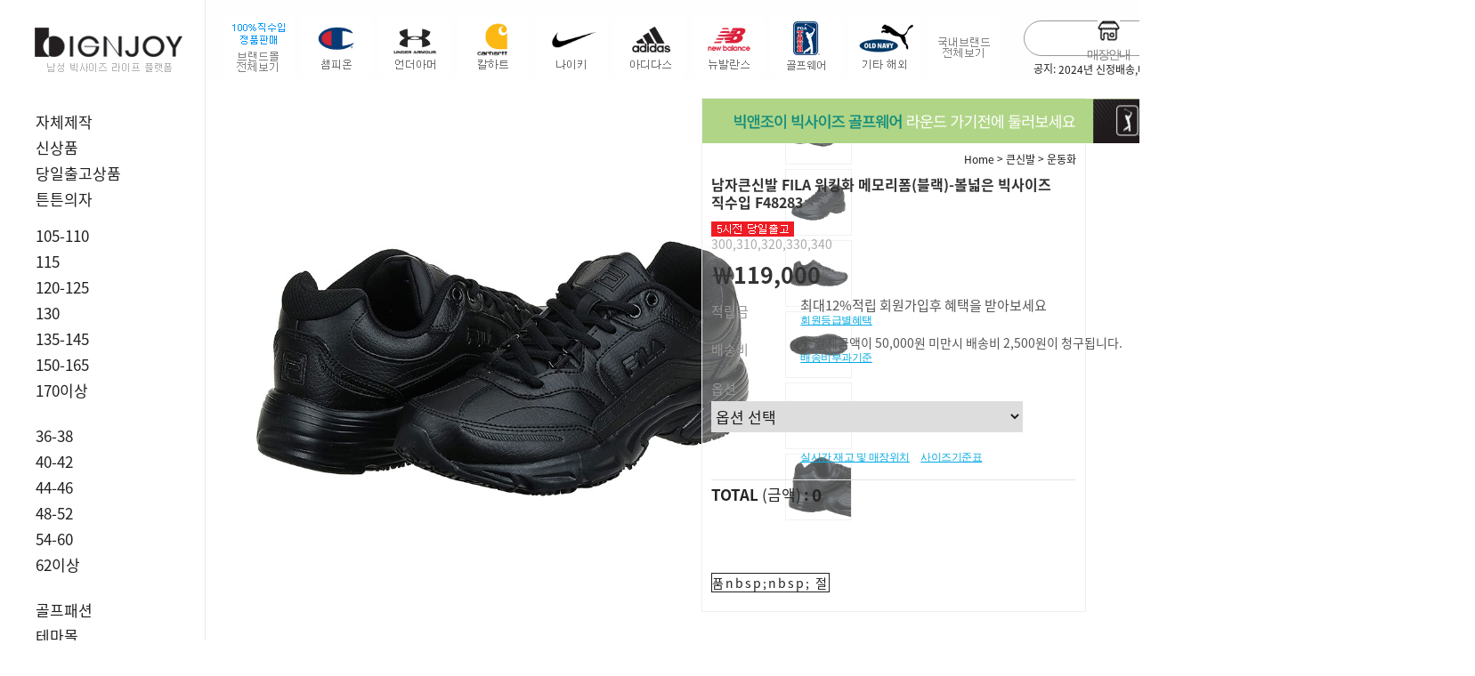

--- FILE ---
content_type: text/html
request_url: https://bignjoy.com/shop/shopdetail.html?branduid=2092022&xcode=001&mcode=005&scode=&type=Y&sort=order&cur_code=001&search=&GfDT=bGx3UF4%3D
body_size: 46283
content:
<!DOCTYPE html PUBLIC "-//W3C//DTD HTML 4.01//EN" "http://www.w3.org/TR/html4/strict.dtd">
<html>
<head>
<meta http-equiv="CONTENT-TYPE" content="text/html;charset=EUC-KR">
<link rel="apple-touch-icon-precomposed" href="/shopimages/bigsize/mobile_web_icon.png" />
<meta name="referrer" content="no-referrer-when-downgrade" />
<meta property="og:type" content="website" />
<meta property="og:title" content="빅앤조이-남자 빅사이즈 킹사이즈  쇼핑몰과 매장" />
<meta property="og:image" content="https://www.bignjoy.com/shopimages/bigsize/facebookimg.gif" />
<link rel="image_src" href="https://www.bignjoy.com/shopimages/bigsize/facebookimg.gif" />
<meta property="og:url" content="https://www.bignjoy.com/shop/shopdetail.html?branduid=2092022&xcode=001&mcode=005&scode=&type=Y&sort=order&cur_code=001&search=&GfDT=bGx3UF4%3D" />
<meta property="og:description" content="빅앤조이-남자 빅사이즈 킹사이즈  쇼핑몰과 매장 상의 115 120 125 130 140 150 160 170, 하의 40 42 44 46 48 50 52 54 56 58 60-70, 정장 캐주얼 신발 모자 벨트  언더웨어 등 판매, 나이키 아디다스 챔피온 칼하트 언더아머 등 직수입 브랜드, 자체제작 브랜드 판매" />
<title>[남자큰신발 FILA 워킹화 메모리폼(블랙)-볼넓은 빅사이즈 직수입 F48283]</title>
<meta name="google-site-verification" content="2gboeTIfojC-aMU_tYbmd84vCo0J8dZbMgkxf2-sBMk" />
<meta name="naver-site-verification" content="fe2c034f36281319fd9576959326a6655dad0b86"/>
<meta name="robots" content="index,follow">
<meta name="facebook-domain-verification" content="4nil4s729x9jsyzmlgxyckekqpibd8" />
<meta name="google-site-verification" content="LZ8gFCBP5DxKpveAjXc7e8QkjsFSNk4a7yb_UrAQV9E" />

<link type="text/css" rel="stylesheet" href="/shopimages/bigsize/template/work/24624/common.css?r=1601014506" /><meta property="og:image" content="https://www.bignjoy.com/design/bigsize/handel/img/new_logobi.png">
<meta name="naver-site-verification" content="fe2c034f36281319fd9576959326a6655dad0b86" />
<title>"빅앤조이 남자 빅사이즈 킹사이즈 패션몰"</title>
<meta name="description" content="남자 빅사이즈 킹사이즈 정장,캐주얼,신발,모자 등 직수입,나이키,언더아머,매장약도,KBS생생정보통방영">
<link rel="shortcut icon" href="design/bigsize/bignjoy16.ico"/>
<!-- Global site tag (gtag.js) - Google Ads: 742545517 -->
<script async src="https://www.googletagmanager.com/gtag/js?id=AW-742545517"></script>
<script>
  window.dataLayer = window.dataLayer || [];
  function gtag(){dataLayer.push(arguments);}
  gtag('js', new Date());

  gtag('config', 'AW-742545517');
</script>

<!-- Event snippet for 장바구니 conversion page -->
<script>
    window.addEventListener('load',function(){
    var basket = /basket/.test( window.location.href)
     if(basket){
        gtag('event', 'conversion', {'send_to': 'AW-742545517/W4k0CNGtsN8BEO2wieIC'});
    }
})
</script>

<!-- Event snippet for 주문서작성 conversion page -->
<script>
    window.addEventListener('load',function(){
    var order = /order/.test( window.location.href)
     if(order){
        gtag('event', 'conversion', {'send_to': 'AW-742545517/mkOOCP6lvN8BEO2wieIC'});
    }
})
</script>
<!-- Global site tag (gtag.js) - Google Analytics -->
<script async src="https://www.googletagmanager.com/gtag/js?id=SPEEWN9ER0"></script>
<script>
  window.dataLayer = window.dataLayer || [];
  function gtag(){dataLayer.push(arguments);}
  gtag('js', new Date());

  gtag('config', 'SPEEWN9ER0');
</script>
<!-- Google tag (gtag.js) -->
<script async src="https://www.googletagmanager.com/gtag/js?id=G-JE35EQYWYN"></script>
<script>
  window.dataLayer = window.dataLayer || [];
  function gtag(){dataLayer.push(arguments);}
  gtag('js', new Date());

  gtag('config', 'G-JE35EQYWYN');
</script>	
<script>
!function (w, d, t) {
  w.TiktokAnalyticsObject=t;var ttq=w[t]=w[t]||[];ttq.methods=["page","track","identify","instances","debug","on","off","once","ready","alias","group","enableCookie","disableCookie"],ttq.setAndDefer=function(t,e){t[e]=function(){t.push([e].concat(Array.prototype.slice.call(arguments,0)))}};for(var i=0;i<ttq.methods.length;i++)ttq.setAndDefer(ttq,ttq.methods[i]);ttq.instance=function(t){for(var e=ttq._i[t]||[],n=0;n<ttq.methods.length;n++)ttq.setAndDefer(e,ttq.methods[n]);return e},ttq.load=function(e,n){var i="https://analytics.tiktok.com/i18n/pixel/events.js";ttq._i=ttq._i||{},ttq._i[e]=[],ttq._i[e]._u=i,ttq._t=ttq._t||{},ttq._t[e]=+new Date,ttq._o=ttq._o||{},ttq._o[e]=n||{};var o=document.createElement("script");o.type="text/javascript",o.async=!0,o.src=i+"?sdkid="+e+"&lib="+t;var a=document.getElementsByTagName("script")[0];a.parentNode.insertBefore(o,a)};

  ttq.load('CKEH7SJC77UF4DI9QQV0');
  ttq.page();
}(window, document, 'ttq');
</script>
</head>
<script type="text/javascript" src="//wcs.naver.net/wcslog.js"></script>
<script type="text/javascript">
if (window.wcs) {
    if(!wcs_add) var wcs_add = {};
    wcs_add["wa"] = "s_396b84861499";
    wcs.inflow('bignjoy.com');
    wcs_do();
}
</script>

<body>
<script type="text/javascript" src="/js/jquery-1.7.2.min.js"></script><script type="text/javascript" src="/js/lazyload.min.js"></script>
<script type="text/javascript">
function getCookiefss(name) {
    lims = document.cookie;
    var index = lims.indexOf(name + "=");
    if (index == -1) {
        return null;
    }
    index = lims.indexOf("=", index) + 1; // first character
    var endstr = lims.indexOf(';', index);
    if (endstr == -1) {
        endstr = lims.length; // last character
    }
    return unescape(lims.substring(index, endstr));
}
</script><script type="text/javascript">
var MOBILE_USE = '';
var DESIGN_VIEW = 'PC';
</script><script type="text/javascript" src="/js/flash.js"></script>
<script type="text/javascript" src="/js/neodesign/rightbanner.js"></script>
<script type="text/javascript" src="/js/bookmark.js"></script>
<style type="text/css">

.MS_search_word { }

#comment_password {
    position: absolute;
    display: none;
    width: 300px;
    border: 2px solid #757575;
    padding: 7px;
    background: #FFF;
    z-index: 6;
}

.MS_option_stock_more_off { display: none; }

div.MS_btn_scrap_tw {
color: #666666;
width: 170px;
border: 1px solid #908E8F;
padding: 10px 8px 8px;
position: absolute;
font-size: 8pt;
margin-top: 10px;
letter-spacing: -1px;
background-color: white;
font-family: dotum;
}

div.MS_btn_scrap_fb {
color: #666666;
width: 170px;
border: 1px solid #908E8F;
padding: 10px 8px 8px;
position: absolute;
font-size: 8pt;
margin-top: 10px;
letter-spacing: -1px;
background-color: white;
font-family: dotum;
}

</style>

<form name="allbasket" method="post" action="/shop/basket.html">
<input type="hidden" name="totalnum" value="" />
<input type="hidden" name="collbrandcode" />
<input type="hidden" name="xcode" value="001" />
<input type="hidden" name="mcode" value="005" />
<input type="hidden" name="typep" value="Y" />
<input type="hidden" name="aramount" />
<input type="hidden" name="arspcode" />
<input type="hidden" name="arspcode2" />
<input type="hidden" name="optionindex" />
<input type="hidden" name="alluid" />
<input type="hidden" name="alloptiontype" />
<input type="hidden" name="aropts" />
<input type="hidden" name="checktype" />
<input type="hidden" name="ordertype" />
<input type="hidden" name="brandcode" value="169002000603" />
<input type="hidden" name="branduid" value="2092022" />
<input type="hidden" name="cart_free" value="" />
<input type="hidden" name="opt_type" value="PS" />
<input type="hidden" name="basket_use" value="Y" />



</form>

<!-- 신규파일첨부를 위한 폼 -->
<form name="attachform" method="post">
<input type="hidden" name="code" value="bigsize_review2.0" />
<input type="hidden" name="size" value="30720000" />
<input type="hidden" name="maxsize" value="" />
<input type="hidden" name="img_maxwidth" value="300" />
<input type="hidden" name="img_resize" value="Y" />
<input type="hidden" name="servername" value="special290" />
<input type="hidden" name="url" value="bignjoy.com" />
<input type="hidden" name="org" value="bigsize" />
<input type="hidden" name="Btype" value="gallery" />
<input type="hidden" name="form_name" value="re_form" />
</form>

<script type="text/javascript">

function userexit(){
    
            alert('로그인후 이용가능합니다');
            location.href = '/shop/member.html';
        
}

var pre_ORBAS = 'A';
var pre_min_amount = '1';
var pre_product_uid = '';
var pre_product_name = '';
var pre_product_price = '';
var pre_option_type = '';
var pre_option_display_type = '';
var pre_optionJsonData = '';
var IS_LOGIN = 'false';
var is_bulk = 'N';
var bulk_arr_info = [];
var pre_min_add_amount = '1';
var pre_max_amount = '100000';

    var is_unify_opt = '1' ? true : false; 
    var pre_baskethidden = 'A';

var ORBAS = 'A';
var is_mobile_use = false;
var template_m_setid = 24910;
var shop_language = 'kor';
var exchange_rate = '';
var is_kakao_pixel_basket = 'Y';
var display_addi_opt_name = '';

var baskethidden = 'A';


        var _is_package_basket = false;
        var _is_send_multi = false;
        var _is_nhn_basket = false;

var min_amount = '1';
var min_add_amount = '1';
var max_amount  = '2147483647';
var product_uid = '2092022';
var product_name = '남자큰신발 FILA 워킹화 메모리폼(블랙)-볼넓은 빅사이즈 직수입 F48283';
var product_price = '119000';
var option_type = 'PS';
var option_display_type = 'EACH';
var option_insert_mode = 'auto';
var is_dummy = false;
var is_exist = true;
var optionJsonData = {basic:{0:{0:{adminuser:'bigsize',uid:'2092022',opt_id:'1',opt_type:'SELECT',opt_name:'사이즈',opt_matrix:'1,2,3,4,5',opt_value:'300사이즈(12 발볼4E),310사이즈(13 발볼4E),320사이즈(14 발볼4E),330사이즈(15 발볼4E),340사이즈(16 발볼4E)',opt_price:'0,0,10000,20000,20000',opt_add_info:'',opt_use:'Y',opt_mix:'Y',opt_mandatory:'Y',opt_max:'',opt_min:'',opt_oneclick:'N',sto_id:'1',opt_ids:'1',sto_type:'BASIC',sto_matrix:'1:1',opt_values:'300사이즈(12 발볼4E)',sto_price:'0',sto_real_stock:'0',sto_unlimit:'N',sto_stop_use:'Y',sto_stop_stock:'0',sto_state:'SOLDOUT',sto_note:'',sto_image:'',sto_detail_image:'',sto_max_use:'N',sto_max:'',sto_min_use:'N',sto_min:''},1:{adminuser:'bigsize',uid:'2092022',opt_id:'1',opt_type:'SELECT',opt_name:'사이즈',opt_matrix:'1,2,3,4,5',opt_value:'300사이즈(12 발볼4E),310사이즈(13 발볼4E),320사이즈(14 발볼4E),330사이즈(15 발볼4E),340사이즈(16 발볼4E)',opt_price:'0,0,10000,20000,20000',opt_add_info:'',opt_use:'Y',opt_mix:'Y',opt_mandatory:'Y',opt_max:'',opt_min:'',opt_oneclick:'N',sto_id:'2',opt_ids:'1',sto_type:'BASIC',sto_matrix:'1:2',opt_values:'310사이즈(13 발볼4E)',sto_price:'0',sto_real_stock:'0',sto_unlimit:'N',sto_stop_use:'Y',sto_stop_stock:'0',sto_state:'SOLDOUT',sto_note:'',sto_image:'',sto_detail_image:'',sto_max_use:'N',sto_max:'',sto_min_use:'N',sto_min:''},2:{adminuser:'bigsize',uid:'2092022',opt_id:'1',opt_type:'SELECT',opt_name:'사이즈',opt_matrix:'1,2,3,4,5',opt_value:'300사이즈(12 발볼4E),310사이즈(13 발볼4E),320사이즈(14 발볼4E),330사이즈(15 발볼4E),340사이즈(16 발볼4E)',opt_price:'0,0,10000,20000,20000',opt_add_info:'',opt_use:'Y',opt_mix:'Y',opt_mandatory:'Y',opt_max:'',opt_min:'',opt_oneclick:'N',sto_id:'3',opt_ids:'1',sto_type:'BASIC',sto_matrix:'1:3',opt_values:'320사이즈(14 발볼4E)',sto_price:'10000',sto_real_stock:'0',sto_unlimit:'N',sto_stop_use:'Y',sto_stop_stock:'0',sto_state:'SOLDOUT',sto_note:'',sto_image:'',sto_detail_image:'',sto_max_use:'N',sto_max:'',sto_min_use:'N',sto_min:''},3:{adminuser:'bigsize',uid:'2092022',opt_id:'1',opt_type:'SELECT',opt_name:'사이즈',opt_matrix:'1,2,3,4,5',opt_value:'300사이즈(12 발볼4E),310사이즈(13 발볼4E),320사이즈(14 발볼4E),330사이즈(15 발볼4E),340사이즈(16 발볼4E)',opt_price:'0,0,10000,20000,20000',opt_add_info:'',opt_use:'Y',opt_mix:'Y',opt_mandatory:'Y',opt_max:'',opt_min:'',opt_oneclick:'N',sto_id:'4',opt_ids:'1',sto_type:'BASIC',sto_matrix:'1:4',opt_values:'330사이즈(15 발볼4E)',sto_price:'20000',sto_real_stock:'0',sto_unlimit:'N',sto_stop_use:'Y',sto_stop_stock:'0',sto_state:'SOLDOUT',sto_note:'',sto_image:'',sto_detail_image:'',sto_max_use:'N',sto_max:'',sto_min_use:'N',sto_min:''},4:{adminuser:'bigsize',uid:'2092022',opt_id:'1',opt_type:'SELECT',opt_name:'사이즈',opt_matrix:'1,2,3,4,5',opt_value:'300사이즈(12 발볼4E),310사이즈(13 발볼4E),320사이즈(14 발볼4E),330사이즈(15 발볼4E),340사이즈(16 발볼4E)',opt_price:'0,0,10000,20000,20000',opt_add_info:'',opt_use:'Y',opt_mix:'Y',opt_mandatory:'Y',opt_max:'',opt_min:'',opt_oneclick:'N',sto_id:'5',opt_ids:'1',sto_type:'BASIC',sto_matrix:'1:5',opt_values:'340사이즈(16 발볼4E)',sto_price:'20000',sto_real_stock:'0',sto_unlimit:'N',sto_stop_use:'Y',sto_stop_stock:'0',sto_state:'SOLDOUT',sto_note:'',sto_image:'',sto_detail_image:'',sto_max_use:'N',sto_max:'',sto_min_use:'N',sto_min:''}}}};
var view_member_only_price = '';
var IS_LOGIN = 'false';
var option_stock_display = 'NO';
var option_note_display  = 'NO';
var baro_opt = 'N';
var basketcnt = '0'; 
var is_extra_product = '';
var is_extra_product_custom = '';
var is_prd_group_sale = 'N';
var group_sale_type = '';
var group_sale_value = '';
var group_sale_cut = '';
var quantity_maxlength = '';
var is_bulk = 'N';
var bulk_arr_info = [];
var op_stock_limit_display = '';
var op_stock_count_display = '';
var bigin_use = 'false';
var _set_info_data = {
    'soldout_type' : '',
    'is_opt_restock' : 'N',
    'use_miniq' : ''
}
var is_rental_pay = 'N'; // 렌탈페이 구분변수
var is_vittz = 'N';       // 비츠 특별처리
var use_option_limit = 'N';
var design_view = 'PC';

window.onload = function() {
    set_info_value(_set_info_data); // info 파라미터 추가시 해당함수 사용
}

var _option_stock_data = [];
var _option_stock_info = {"use":"Y","max_limit":"500","min_limit":"500","max_limit_message":"주문가능   1-2일준비기간","min_limit_message":"당일출고","soldout_message":"품절","stop_message":"","max_stop_limit":"","min_stop_limit":"","max_stop_limit_message":"","min_stop_limit_message":"","list_limit":"10"};
function option_stock_more() {
    (function($) {
        if ($('.MS_option_stock_row:first').data('row_count') !== undefined && _option_stock_info.list_limit >= _option_stock_data.length) {
            alert('더 이상 옵션이 없습니다.');
            return false;
        }
        if ($('.MS_option_stock_row:first').data('row_count') === undefined) {
            var _row = $('.MS_option_stock_row:last');
            for (var i = 0; i < _option_stock_info.list_limit; i++) {
                if (_option_stock_data[i] !== undefined) {
                    var _item = _row.clone();
                    $('.MS_option_stock_name', _item).text(_option_stock_data[i].opt_values);
                    $('.MS_option_stock_stock', _item).text(option_stock_text(_option_stock_data[i]));
                    $('.MS_option_stock_state', _item).html(option_state_text(_option_stock_data[i]));
                    $('.MS_option_stock_note', _item).text(_option_stock_data[i].sto_note);
                    _row.parent().append(_item);
                }
            }
            $('.MS_option_stock_row:first').remove();
            $('.MS_option_stock_row:first').data('row_count', _option_stock_info.list_limit);
        } else {
            if ($('.MS_option_stock_row:first').data('row_count') == _option_stock_data.length) {
                $('.MS_option_stock_row:first').data('row_count', _option_stock_info.list_limit);
                $('.MS_option_stock_more_on').show();
                $('.MS_option_stock_more_off').hide();
                $('.MS_option_stock_row').each(function(idx, el) {
                    if (idx >= _option_stock_info.list_limit) {
                        $(this).remove();
                    }
                });
            } else {
                var _row = $('.MS_option_stock_row:last');
                $('.MS_option_stock_row:first').data('row_count', _option_stock_data.length);
                $('.MS_option_stock_more_on').hide();
                $('.MS_option_stock_more_off').show();
                for (var i = _option_stock_info.list_limit; i < _option_stock_data.length; i++) {
                    var _item = _row.clone();
                    $('.MS_option_stock_name', _item).text(_option_stock_data[i].opt_values);
                    $('.MS_option_stock_stock', _item).text(option_stock_text(_option_stock_data[i]));
                    $('.MS_option_stock_state', _item).html(option_state_text(_option_stock_data[i]));
                    $('.MS_option_stock_note', _item).text(_option_stock_data[i].sto_note);
                    _row.parent().append(_item);
                }
            }
        }
    })(jQuery);
}

function option_state_text(data) {
    var _text = '';
    // 상태값 문자 치환
    if (data.sto_state == 'SALE' || data.sto_state == 'DELAY') {
        var _stock = parseInt(data.sto_stop_use == 'Y' ? data.sto_real_stock - data.sto_stop_stock : data.sto_real_stock);
        if (_option_stock_info.max_limit > 0 && _stock >= _option_stock_info.max_limit) {
            _text = '<span class="MS_option_stock_msg_max">' + _option_stock_info.max_limit_message + '</span>';
        } else if (_stock > 0 && _stock < _option_stock_info.min_limit) {
            _text = '<span class="MS_option_stock_msg_min">' + _option_stock_info.min_limit_message + '</span>';
        } else if (_stock <= 0) {
            if (data.sto_stop_use == 'Y' && _option_stock_info.max_stop_limit != undefined && _option_stock_info.max_stop_limit != '' && _option_stock_info.max_stop_limit_message != undefined && _option_stock_info.max_stop_limit_message != '' && parseInt(data.sto_stop_stock) < 0 && parseInt(data.sto_stop_stock) > _option_stock_info.max_stop_limit) {
                _text = '<span class="MS_option_stock_msg_stop_max">' + _option_stock_info.max_stop_limit_message + '</span>';
            } else if (data.sto_stop_use == 'Y' && _option_stock_info.min_stop_limit != undefined && _option_stock_info.min_stop_limit != '' && _option_stock_info.min_stop_limit_message != undefined && _option_stock_info.min_stop_limit_message != '' && parseInt(data.sto_stop_stock) <= _option_stock_info.min_stop_limit) { 
                _text = '<span class="MS_option_stock_msg_stop_min">' + _option_stock_info.min_stop_limit_message + '</span>';
            } else if (data.sto_stop_use == 'N' && _option_stock_info.stop_message != undefined && _option_stock_info.stop_message != '') {
                _text = '<span class="MS_option_stock_msg_stop">' + _option_stock_info.stop_message + '</span>';
            } else {
            _text = '<span class="MS_option_stock_msg_soldout">' + _option_stock_info.soldout_message + '</span>';
            }
        } else {
            _text = '';
        }
    } else {
        _text = _option_stock_info.soldout_message;
    }
    return _text;
}
function option_stock_text(data) {
    if (data.sto_state == 'SALE' || data.sto_state == 'DELAY') {
        var _stock = parseInt(data.sto_stop_use == 'Y' ? data.sto_real_stock - data.sto_stop_stock : data.sto_real_stock);
        _stock = data.sto_unlimit == 'Y' ? '무제한' : Math.max(0, _stock);
    } else {
        _stock = 0;
    }
    return _stock;
}

(function($) {
    $(function() {
        // init
        if (optionJsonData.basic !== undefined) {
            $.each(($.map(optionJsonData.basic, function(n, i) { return (n[0].opt_ids !== undefined && n[0].opt_ids.length > 0 && n[0].opt_use == 'Y' && n[0].opt_mix == 'Y' ? n : null); })[0] || {}), function() {
                // 노출안함 옵션 안보임
                if (this.sto_state != 'HIDE') {
                    _option_stock_data.push(this);
                }
            });
        }
        option_stock_more();
    });
})(jQuery);

function show_hide(target, idx, lock, level, code, num1, num2, hitplus, hits_plus, uid) {
    if (level == 'unlogin') {
        alert('해당 게시물은 로그인 하셔야 확인이 가능합니다.');
        return;
    }
    if (level == 'nogroup') {
        alert('해당 게시판을 보실 수 있는 권한이 없습니다.');
        return;
    }
    (function($) {
        $.each($('[id^=' + target + '_block]'), function() {
            if ($(this).attr('id') == (target + '_block' + idx)) {
                if ($(this).css('display') == 'block' || $(this).css('display') == 'table-row') {
                    $(this).css('display', 'none');
                } else {
                    if ($.browser.msie) {
                        if (Math.abs($.browser.version) > 9) {
                            $(this).css('display', 'table-row').focus();
                        } else {
                            $(this).css('display', 'block').focus();
                        }
                    } else {
                        $(this).css('display', (this.nodeName.toLowerCase() == 'tr') ? 'table-row' : 'block').focus();
                    }
                    // 비밀번호가 승인된글은 다시 가져오지 않기 위함
                    if ($(this).find('.' + target + '_content').html().length == 0) {
                        comment_load(target + '_comment', code, num1, num2, idx, hitplus, hits_plus, '', uid);
                    } else {
                        // 비밀번호가 승인된 글 선택시 조회수 증가
                        if (lock == 'Y' && $(this).find('.' + target + '_content').html().indexOf('_chkpasswd') < 0) {
                            lock = 'N';
                        } 
                        // 비밀글 조회수 증가 기능 추가로 comment_load 에서도 조회수 업데이트 함.
                        if (lock != 'Y') update_hits(target, code, num1, num2, idx, hitplus, hits_plus);
                    }

                                    // 스크롤을 해당 글 위치로 이동
                var _offset_top = $('#' + $(this).attr('id')).offset().top;
                $('html, body').animate({ scrollTop: (_offset_top > 100 ? _offset_top - 100 : _offset_top) + 'px' }, 500);
                }
            } else {
                $(this).hide();
                // 비밀번호가 승인된것은 유지 하기 위해 주석처리
                //$('.' + target + '_content').empty();
            }
        });
    })(jQuery);
};


function spam_view() {
    return;
}


// ajax 호출하여 클릭된 게시글의 Hit수를 증가후 증가된 hit수를 보여주도록한다.
// 08. 02. 27 add by jiyun
// 08. 11. 11 스크립트 이름 변경. ward
function update_hits(target, code, num1, num2, idx, hitplus, hits_plus) {
    (function($) {
        $.ajax({
            type: 'GET',
            url: "/shop/update_hits.html",
            dataType: 'html',
            data: {
                'code': code,
                'num1': num1,
                'num2': num2,
                'hitplus': hitplus,
                'hits_plus': hits_plus
            },
            success: function(cnt) {
                $('#' + target + '_showhits' + idx).text(cnt);
                return false;
            }
        });
    })(jQuery);
    return false;
}

// 잠금글을 해당 상품 상세 하단에서 확인 가능하도록 추가함
// 08. 01. 16 add by jysung
function chk_lock(target, code, num1, num2, passwdId, hitplus, hits_plus, uid) {
    (function($) {
        var passwd = $('#' + passwdId);
        if ($(passwd).val().length == 0) {
            alert('글 작성시 입력한 비밀번호를 입력해주세요.');
            $(passwd).focus();
            return false;
        }
        var idx = $('.' + target.replace('_comment', '_content')).index($('#' + passwdId).parents('.' + target.replace('_comment', '_content'))) + 1;
        comment_load(target, code, num1, num2, idx, hitplus, hits_plus, passwd, uid);

    })(jQuery);
    // 08. 11. 11 스크립트 이름 변경 ward
    //new passwd_checker(code, brand, uid, cuid, passwd, id);
}


function comment_load(target, code, num1, num2, idx, hitplus, hits_plus, passwd, uid) {
    (function($) {
        var _param = {
            'target': target,
            'code': code,
            'num1': num1,
            'num2': num2,
            'passwd': ($(passwd).val() || ''),
            'branduid' : uid
        };
        $.ajax({
            type: 'POST',
            url: '/shop/chkpasswd_brandqna.html',
            //dataType: 'json',
            dataType: 'html',
            data: _param,
            success: function(req) {
                if (req === 'FALSE') {
                    alert(' 비밀번호가 틀립니다.');
                    $(passwd).focus();
                } else {
                    // 비밀번호가 승인된것은 유지 하기 위해 주석처리
                    //$('.' + target.replace('_comment', '_content')).empty();
                    $('#' + target.replace('_comment', '_block' + idx)).find('.' + target.replace('_comment', '_content')).html(req);
                    if (req.indexOf('_chkpasswd') < 0) {
                        update_hits(target.replace('_comment', ''), code, num1, num2, idx, hitplus, hits_plus);
                    }
                }
                return false;
            }
        });
    })(jQuery);
}

function key_check(e, target, code, num1, num2, passwdId, hitplus, hits_plus) {
    var e = e || window.event;
    if (escape(e.keyCode) == 13) {
        chk_lock(target, code, num1, num2, passwdId, hitplus, hits_plus);
    }
}

</script>

<link type="text/css" rel="stylesheet" href="/shopimages/bigsize/template/work/24624/shopdetail.001.css?t=202408081502" />










































<div id='blk_scroll_wings'><script type='text/javascript' src='/html/shopRbanner.html?param1=1' ></script></div>
<div id='cherrypicker_scroll'></div>
<div id="wrap">
    
<link type="text/css" rel="stylesheet" href="/shopimages/bigsize/template/work/24624/header.1.css?t=202506251625" />
<head>
<meta name="google-site-verification" content="2gboeTIfojC-aMU_tYbmd84vCo0J8dZbMgkxf2-sBMk" />
<meta name="naver-site-verification" content="fe2c034f36281319fd9576959326a6655dad0b86"/>
<meta name="robots" content="index,follow">
<title>"빅앤조이"</title>
<meta name="description" content="남자 빅사이즈 킹사이즈 정장,캐주얼,신발,모자 등 직수입,나이키,언더아머,매장약도,KBS생생정보통방영">




<!--카톡방문-->
<script type="text/javascript" charset="UTF-8" src="//t1.daumcdn.net/adfit/static/kp.js"></script>
<script type="text/javascript">
      kakaoPixel('7316770464453050794').pageView();
</script>

</head>




<script src="//image.makeshop.co.kr/makeshop/d3/basic_simple/js/jquery.bxslider.min.js"></script>
<link href='//spoqa.github.io/spoqa-han-sans/css/SpoqaHanSans-kr.css' rel='stylesheet' type='text/css'>

<!-- header -->
<div id="header" class="fixed">
  <div class="header">
  <div class="searchArea">
    <div class="search"> 
      <form action="/shop/shopbrand.html" method="post" name="search">      <fieldset>
        <legend>상품 검색 폼</legend>
        <input name="search" onkeydown="CheckKey_search();" value=""  class="MS_search_word" /> 
        <a href="javascript:prev_search();search_submit();">검색</a>
      </fieldset>
      </form> 
    </div>
  <div class="searchtext">
            <li>공지: <a href="javascript:topnotice('20231228183942', 'bigsize')">2024년 신정배송,매장안내</a></li>
           
  </div>
  </div>
  <!-- //searchArea -->
  
  <div id="brandList">
    <ul>
      <li><a href="/shop/shopbrand.html?xcode=198&type=Y"></a></li> 
      <li><a href="/shop/shopbrand.html?xcode=127&mcode=001&type=Y"></a></li>
      <li><a href="/shop/shopbrand.html?xcode=127&mcode=002&type=Y"></a></li>
      <li><a href="/shop/shopbrand.html?xcode=127&mcode=003&type=Y"></a></li>
      <li><a href="/shop/shopbrand.html?xcode=127&mcode=004&type=Y"></a></li>
      <li><a href="/shop/shopbrand.html?xcode=127&mcode=005&type=Y"></a></li>
      <li><a href="/shop/shopbrand.html?xcode=127&mcode=006&type=Y"></a></li>
      <li><a href="/shop/shopbrand.html?xcode=011&type=Y"></a></li>
      <li><a href="/shop/shopbrand.html?xcode=127&mcode=008&type=Y"></a></li>
      <li><a href="/shop/shopbrand.html?xcode=204&type=Y"></a></li>
    </ul>
  </div>
  <div class="headerTnb">
    <div class="tnbRight">
      <ul>
        <li>
            <a href="/shop/page.html?id=4"><img src="/design/bigsize/handel/img/top_store2.png"><em>매장안내</em></a>
        </li>
        <li>
            <a href="/shop/mypage.html?mypage_type=mywishlist"><img src="/design/bigsize/handel/img/top_zzim.png"><em>찜목록</em></a>
        </li>
                <li class="hasSub">
            <a href="/shop/member.html?type=login"><img src="/design/bigsize/handel/img/top_log.png"><em>로그인</em></a>
            <div class="subBox">
                <i class="speech-icon"></i>
                <a href="/shop/idinfo.html">회원가입</a>
                <a href="/shop/confirm_login.html?type=myorder">주문내역</a>
                <a href="/shop/member.html?type=mynewmain">마이페이지</a>
                <a href="/shop/page.html?id=11">회원혜택</a>
                <a href="/shop/page.html?id=9">교환/반품</a>
                <a href="javascript:userexit();">회원탈퇴</a>
            </div>
        
        </li>
                <li><a href="/shop/basket.html" class="cart"><img src="/design/bigsize/handel/img/cart-ico.png"><em>장바구니</em><span class="josefin"><span id="user_basket_quantity" class="user_basket_quantity"></span></span></a></li>
      </ul>
    </div>
  </div>
  <!-- //headerTnb --> 
</div>
</div>

<!-- GNB -->
<div id="Gnb">
  <div class="gnbTop">
    <h1 class="tlogo"><a href="/index.html"><img src="/design/bigsize/handel/img/new_logobi.png" alt="LOGO" /></a></h1>
    <!--h1 class="tlogo2"> 남자 빅사이즈 킹사이즈</h1-->
  </div>
  <!-- //headerTop -->

  <div class="gnbBottom">  
    <div class="gnbInner">
      <ul class="depth1 menu">
        <li> <a href="/shop/shopbrand.html?type=N&xcode=128&mcode=006"> 자체제작 </a> </li>
        <li> <a href="/shop/shopbrand.html?xcode=219&type=Y" cate-name="20"> 신상품 </a> </li>
        <li> <a href="/shop/shopbrand.html?xcode=217&type=Y" cate-name="22"> 당일출고상품</a> </li>
        <li> <a href="/shop/shopbrand.html?xcode=010&type=&mcode=001" cate-name="25"> 튼튼의자</a> </li>
        <li style="margin-top: 20px;"> <a href="/shop/shopbrand.html?xcode=120&type=Y" cate-name="01"> 105-110 </a>
          <ul class="sub_menu">
            <li class=""><a href="/shop/shopbrand.html?xcode=120&mcode=001&type=Y" class="sub"><span class="name"> 반팔티 </span></a></li>
            <li class=""><a href="/shop/shopbrand.html?xcode=120&mcode=002&type=Y" class="sub"><span class="name"> 긴팔티 </span></a></li>
            <li class=""><a href="/shop/shopbrand.html?xcode=120&mcode=003&type=Y" class="sub"><span class="name"> 남방/셔츠 </span></a></li>
            <li class=""><a href="/shop/shopbrand.html?xcode=120&mcode=004&type=Y" class="sub"><span class="name"> 아우터 </span></a></li>
            <li class=""><a href="/shop/shopbrand.html?xcode=120&mcode=006&type=Y" class="sub"><span class="name"> 니트/가디건 </span></a></li>
          </ul>
        </li>
        <li><a href="/shop/shopbrand.html?xcode=003&type=Y" cate-name="02"> 115 </a>
          <ul class="sub_menu">
            <li class=""><a href="/shop/shopbrand.html?xcode=003&mcode=001&type=Y" class="sub"><span class="name"> 반팔티 </span></a></li>
            <li class=""><a href="/shop/shopbrand.html?xcode=003&mcode=002&type=Y" class="sub"><span class="name"> 긴팔티 </span></a></li>
            <li class=""><a href="/shop/shopbrand.html?xcode=003&mcode=004&type=Y" class="sub"><span class="name"> 남방/셔츠 </span></a></li>
            <li class=""><a href="/shop/shopbrand.html?xcode=003&mcode=003&type=Y" class="sub"><span class="name"> 아우터 </span></a></li>
            <li class=""><a href="/shop/shopbrand.html?xcode=003&mcode=006&type=Y" class="sub"><span class="name"> 니트/가디건 </span></a></li>
          </ul>
        </li>
        <li><a href="/shop/shopbrand.html?xcode=121&type=Y" cate-name="03"> 120-125 </a>
          <ul class="sub_menu">
            <li class=""><a href="/shop/shopbrand.html?xcode=121&mcode=001&type=Y" class="sub"><span class="name"> 반팔티 </span></a></li>
            <li class=""><a href="/shop/shopbrand.html?xcode=121&mcode=002&type=Y" class="sub"><span class="name"> 긴팔티 </span></a></li>
            <li class=""><a href="/shop/shopbrand.html?xcode=121&mcode=003&type=Y" class="sub"><span class="name"> 남방/셔츠 </span></a></li>
            <li class=""><a href="/shop/shopbrand.html?xcode=121&mcode=004&type=Y" class="sub"><span class="name"> 아우터 </span></a></li>
            <li class=""><a href="/shop/shopbrand.html?xcode=121&mcode=006&type=Y" class="sub"><span class="name"> 니트/가디건 </span></a></li>
          </ul>
        </li>
        <li><a href="/shop/shopbrand.html?xcode=004&type=Y" cate-name="04"> 130 </a>
          <ul class="sub_menu">
            <li class=""><a href="/shop/shopbrand.html?xcode=004&mcode=001&type=Y" class="sub"><span class="name"> 반팔티 </span></a></li>
            <li class=""><a href="/shop/shopbrand.html?xcode=004&mcode=002&type=Y" class="sub"><span class="name"> 긴팔티 </span></a></li>
            <li class=""><a href="/shop/shopbrand.html?xcode=004&mcode=003&type=Y" class="sub"><span class="name"> 남방/셔츠 </span></a></li>
            <li class=""><a href="/shop/shopbrand.html?xcode=004&mcode=004&type=Y" class="sub"><span class="name"> 아우터 </span></a></li>
            <li class=""><a href="/shop/shopbrand.html?xcode=004&mcode=006&type=Y" class="sub"><span class="name"> 니트/가디건 </span></a></li>
          </ul>
        </li>
        <li><a href="/shop/shopbrand.html?xcode=122&type=Y" cate-name="05"> 135-145 </a>
          <ul class="sub_menu">
            <li class=""><a href="/shop/shopbrand.html?xcode=122&mcode=001&type=Y" class="sub"><span class="name"> 반팔티 </span></a></li>
            <li class=""><a href="/shop/shopbrand.html?xcode=122&mcode=002&type=Y" class="sub"><span class="name"> 긴팔티 </span></a></li>
            <li class=""><a href="/shop/shopbrand.html?xcode=122&mcode=003&type=Y" class="sub"><span class="name"> 남방/셔츠 </span></a></li>
            <li class=""><a href="/shop/shopbrand.html?xcode=122&mcode=004&type=Y" class="sub"><span class="name"> 아우터 </span></a></li>
            <li class=""><a href="/shop/shopbrand.html?xcode=122&mcode=006&type=Y" class="sub"><span class="name"> 니트/가디건 </span></a></li>
          </ul>
        </li>
        <li><a href="/shop/shopbrand.html?xcode=005&type=Y" cate-name="06"> 150-165 </a>
          <ul class="sub_menu">
            <li class=""><a href="/shop/shopbrand.html?xcode=005&mcode=001&type=Y" class="sub"><span class="name"> 반팔상의 </span></a></li>
            <li class=""><a href="/shop/shopbrand.html?xcode=005&mcode=002&type=Y" class="sub"><span class="name"> 긴팔상의 </span></a></li>
          </ul>
        </li>
        <li><a href="/shop/shopbrand.html?xcode=123&type=Y" cate-name="07"> 170이상 </a>
          <ul class="sub_menu">
            <li class=""><a href="/shop/shopbrand.html?xcode=123&mcode=001&type=Y" class="sub"><span class="name"> 반팔상의 </span></a></li>
            <li class=""><a href="/shop/shopbrand.html?xcode=123&mcode=002&type=Y" class="sub"><span class="name"> 긴팔상의 </span></a></li>
          </ul>
        </li>
  </div>
</div>

  <div class="gnbBottom">  
    <div class="gnbInner">
      <ul class="depth1 menu">
        <li style="margin-top: 30px;"><a href="/shop/shopbrand.html?xcode=124&type=Y" cate-name="08"> 36-38 </a>
          <ul class="sub_menu">
            <li class=""><a href="/shop/shopbrand.html?xcode=124&mcode=001&type=Y" class="sub"><span class="name"> 면바지 </span></a></li>
            <li class=""><a href="/shop/shopbrand.html?xcode=124&mcode=002&type=Y" class="sub"><span class="name"> 청바지 </span></a></li>
            <li class=""><a href="/shop/shopbrand.html?xcode=124&mcode=003&type=Y" class="sub"><span class="name"> 밴드바지 </span></a></li>
            <li class=""><a href="/shop/shopbrand.html?xcode=124&mcode=004&type=Y" class="sub"><span class="name"> 기능성/레져바지</span></a></li>
            <li class=""><a href="/shop/shopbrand.html?xcode=124&mcode=005&type=Y" class="sub"><span class="name"> 반바지 </span></a></li>
          </ul>
        </li>
        <li><a href="/shop/shopbrand.html?xcode=007&type=Y" cate-name="09"> 40-42 </a>
          <ul class="sub_menu">
            <li class=""><a href="/shop/shopbrand.html?xcode=007&mcode=001&type=Y" class="sub"><span class="name"> 면바지 </span></a></li>
            <li class=""><a href="/shop/shopbrand.html?xcode=007&mcode=002&type=Y" class="sub"><span class="name"> 청바지 </span></a></li>
            <li class=""><a href="/shop/shopbrand.html?xcode=007&mcode=003&type=Y" class="sub"><span class="name"> 밴드바지 </span></a></li>
            <li class=""><a href="/shop/shopbrand.html?xcode=007&mcode=004&type=Y" class="sub"><span class="name"> 기능성/레져바지</span></a></li>
            <li class=""><a href="/shop/shopbrand.html?xcode=007&mcode=005&type=Y" class="sub"><span class="name"> 반바지 </span></a></li>
          </ul>
        </li>
        <li><a href="/shop/shopbrand.html?xcode=125&type=Y" cate-name="10"> 44-46 </a>
          <ul class="sub_menu">
            <li class=""><a href="/shop/shopbrand.html?xcode=125&mcode=001&type=Y" class="sub"><span class="name"> 면바지 </span></a></li>
            <li class=""><a href="/shop/shopbrand.html?xcode=125&mcode=002&type=Y" class="sub"><span class="name"> 청바지 </span></a></li>
            <li class=""><a href="/shop/shopbrand.html?xcode=125&mcode=003&type=Y" class="sub"><span class="name"> 밴드바지 </span></a></li>
            <li class=""><a href="/shop/shopbrand.html?xcode=125&mcode=004&type=Y" class="sub"><span class="name"> 기능성/레져바지</span></a></li>
            <li class=""><a href="/shop/shopbrand.html?xcode=125&mcode=005&type=Y" class="sub"><span class="name"> 반바지 </span></a></li>
          </ul>
        </li>
        <li><a href="/shop/shopbrand.html?xcode=008&type=Y" cate-name="11"> 48-52 </a>
          <ul class="sub_menu">
            <li class=""><a href="/shop/shopbrand.html?xcode=008&mcode=001&type=Y" class="sub"><span class="name"> 면바지 </span></a></li>
            <li class=""><a href="/shop/shopbrand.html?xcode=008&mcode=002&type=Y" class="sub"><span class="name"> 청바지 </span></a></li>
            <li class=""><a href="/shop/shopbrand.html?xcode=008&mcode=003&type=Y" class="sub"><span class="name"> 밴드바지 </span></a></li>
            <li class=""><a href="/shop/shopbrand.html?xcode=008&mcode=004&type=Y" class="sub"><span class="name"> 기능성/레져바지</span></a></li>
            <li class=""><a href="/shop/shopbrand.html?xcode=008&mcode=005&type=Y" class="sub"><span class="name"> 반바지 </span></a></li>
          </ul>
        </li>
        <li><a href="/shop/shopbrand.html?xcode=126&type=Y" cate-name="12">54-60 </a>
          <ul class="sub_menu">
            <li class=""><a href="/shop/shopbrand.html?xcode=126&mcode=006&type=Y" class="sub"><span class="name"> 긴바지 </span></a></li>
            <li class=""><a href="/shop/shopbrand.html?xcode=126&mcode=005&type=Y" class="sub"><span class="name"> 반바지 </span></a></li>
          </ul>
        </li>
        <li><a href="/shop/shopbrand.html?xcode=009&type=Y" cate-name="13"> 62이상 </a>
          <ul class="sub_menu">
            <li class=""><a href="/shop/shopbrand.html?xcode=009&mcode=006&type=Y" class="sub"><span class="name"> 긴바지 </span></a></li>
            <li class=""><a href="/shop/shopbrand.html?xcode=009&mcode=005&type=Y" class="sub"><span class="name"> 반바지 </span></a></li>
          </ul>
        </li>
  </div>
</div>

  <div class="gnbBottom">  
    <div class="gnbInner">
      <ul class="depth1 menu">
        <li style="margin-top: 30px;"><a href="/shop/shopbrand.html?xcode=011&type=Y" cate-name="24"> 골프패션 </a>
          <ul class="sub_menu">
            <li class=""><a href="/shop/shopbrand.html?xcode=011&mcode=001&type=Y" class="sub"><span class="name"> 반팔 </span></a></li>
            <li class=""><a href="/shop/shopbrand.html?xcode=011&mcode=002&type=Y" class="sub"><span class="name"> 긴팔 </span></a></li>
            <li class=""><a href="/shop/shopbrand.html?xcode=011&mcode=003&type=Y" class="sub"><span class="name"> 아우터 </span></a></li>
            <li class=""><a href="/shop/shopbrand.html?xcode=011&mcode=004&type=Y" class="sub"><span class="name"> 바지 </span></a></li>
            <li class=""><a href="/shop/shopbrand.html?xcode=011&mcode=005&type=Y" class="sub"><span class="name"> 잡화패션 </span></a></li>             
          </ul>
        </li>  
        <li><a href="/shop/shopbrand.html?xcode=128&type=Y" cate-name="17"> 테마몰 </a>
          <ul class="sub_menu">
            <li class=""><a href="/shop/shopbrand.html?xcode=128&mcode=004&type=Y" class="sub"><span class="name"> 무지패션 </span></a></li>
            <li class=""><a href="/shop/shopbrand.html?xcode=128&mcode=008&type=Y" class="sub"><span class="name"> 기능성 </span></a></li>
            <li class=""><a href="/shop/shopbrand.html?xcode=128&mcode=005&type=Y" class="sub"><span class="name"> 바람막이 </span></a></li>
            <li class=""><a href="/shop/shopbrand.html?xcode=128&mcode=001&type=Y" class="sub"><span class="name"> 비치웨어 </span></a></li>
            <li class=""><a href="/shop/shopbrand.html?xcode=128&mcode=002&type=Y" class="sub"><span class="name"> 스판팬츠 </span></a></li>
            <li class=""><a href="/shop/shopbrand.html?xcode=128&mcode=003&type=Y" class="sub"><span class="name"> 기모팬츠 </span></a></li>
            <li class=""><a href="/shop/shopbrand.html?xcode=128&mcode=007&type=Y" class="sub"><span class="name"> 패딩상품 </span></a></li>
            <li class=""><a href="/shop/shopbrand.html?xcode=128&mcode=009&type=Y" class="sub"><span class="name"> 헬스앤조이 </span></a></li>             
          </ul>
        </li>   
        <li><a href="/shop/shopbrand.html?xcode=006&mcode=003&type=Y" cate-name="19"> 트레이닝 </a>
          <ul class="sub_menu">
            <li class=""><a href="/shop/shopbrand.html?xcode=006&mcode=001&type=Y" class="sub"><span class="name"> 긴팔상의/세트</span></a></li>
            <li class=""><a href="/shop/shopbrand.html?xcode=006&mcode=002&type=Y" class="sub"><span class="name"> 반팔상의/세트</span></a></li>             
            <li class=""><a href="/shop/shopbrand.html?xcode=006&mcode=003&type=Y" class="sub"><span class="name"> 트레이닝긴바지</span></a></li> 
            <li class=""><a href="/shop/shopbrand.html?xcode=006&mcode=004&type=Y" class="sub"><span class="name"> 트레이닝반바지</span></a></li>                     
          </ul>
        </li> 
        <li><a href="/shop/shopbrand.html?xcode=233&type=Y&sort=order" cate-name="14"> 정장패션 </a>
          <ul class="sub_menu">
            <li class=""><a href="/shop/shopbrand.html?xcode=233&type=Y&mcode=002" class="sub"><span class="name"> 정장세트 </span></a></li>
            <li class=""><a href="/shop/shopbrand.html?xcode=233&type=Y&mcode=004" class="sub"><span class="name"> 정장바지 </span></a></li>             
            <li class=""><a href="/shop/shopbrand.html?xcode=233&type=N&mcode=005" class="sub"><span class="name"> 슬랙스바지 </span></a></li> 
            <li class=""><a href="/shop/shopbrand.html?xcode=228&mcode=002&type=X" class="sub"><span class="name"> 반팔와이셔츠 </span></a></li>      
            <li class=""><a href="/shop/shopbrand.html?xcode=228&mcode=004&type=X" class="sub"><span class="name"> 긴팔와이셔츠 </span></a></li>       
            <li class=""><a href="/shop/shopbrand.html?xcode=233&type=&mcode=007" class="sub"><span class="name"> 콤비/코트 </span></a></li>                
          </ul>
        </li>          
        </li>
        <li><a href="/shop/shopbrand.html?xcode=068&type=X" cate-name="15"> 잡화패션 </a>
          <ul class="sub_menu">
            <li class=""><a href="/shop/shopbrand.html?xcode=068&mcode=003&type=X" class="sub"><span class="name"> 큰모자 </span></a></li>
            <li class=""><a href="/shop/shopbrand.html?xcode=068&mcode=002&type=X" class="sub"><span class="name"> 롱벨트 </span></a></li>
            <li class=""><a href="/shop/shopbrand.html?xcode=068&type=M&mcode=006" class="sub"><span class="name"> 언더웨어 </span></a></li>
            <li class=""><a href="/shop/shopbrand.html?xcode=068&mcode=004&type=X" class="sub"><span class="name"> 수영복 </span></a></li>
            <li class=""><a href="/shop/shopbrand.html?xcode=068&type=M&mcode=005" class="sub"><span class="name"> 기타 </span></a></li>
          </ul>
        </li>
        <li><a href="/shop/shopbrand.html?xcode=169&type=X" cate-name="16"> 큰신발 </a>
          <!--ul class="sub_menu">
            <li class=""><a href="/shop/shopbrand.html?xcode=001&type=&mcode=006" class="sub"><span class="name"> 발볼넓은신발 </span></a></li>
            <li class=""><a href="/shop/shopbrand.html?xcode=001&type=&mcode=005" class="sub"><span class="name"> 운동화 </span></a></li>             
            <li class=""><a href="/shop/shopbrand.html?xcode=001&type=&mcode=001" class="sub"><span class="name"> 구두 </span></a></li>                     
          </ul-->
        </li>     
        <li><a href="/shop/shopbrand.html?xcode=214&type=Y" cate-name="18"> 특가세일(최대80%) </a>
        </li>
        <li><a href="/board/board.html?code=bigsize_image2" cate-name="23"> 이벤트&쿠폰 </a>
        </li>
        </li>
      </ul>
      <ul class="dn depth1 bbs">
        <li><a href="">공지사항</a></li>
        <li><a href="">리뷰</a></li>
        <li><a href="">Q&A</a></li>
        <li><a href="">이벤트</a></li>
      </ul>
      <ul class="dn depth1 cs">
        <li><span>CS CENTER</span></li>
        <li><span>000.0000.0000</span></li>
        <li><span>월-금 AM 10 - PM 6</span></li>
        <li><span>&nbsp;</span></li>
        <li><span>BANK INFO.</span></li>
        <li><span>KB 000000-00-000</span></li>
        <li><span>NH 000000-00-000</span></li>
        <li><span>(주)빅앤조이</span></li>
      </ul>
      <ul class="dn depth1 sns">
        <li><a href="#ready"><img src="/design/bigsize/handel/img/footer_sns01.png" alt="페이스북" title="페이스북"></a></li>
        <li><a href="#ready"><img src="/design/bigsize/handel/img/footer_sns02.png" alt="인스타그램" title="인스타그램"></a></li>
        <li><a href="#ready"><img src="/design/bigsize/handel/img/footer_sns03.png" alt="블로그" title="블로그"></a></li>
      </ul>
      
      
    </div>
  </div>
</div>

<script type="text/javascript" src="/shopimages/bigsize/template/work/24624/header.1.js?t=202506251625"></script>
    <div id="contentWrapper">
        <div id="contentWrap">
            
<link type="text/css" rel="stylesheet" href="/template_common/shop/basic_simple/menu.1.css?t=201711221039" />
             <div id="content">
                <div id="productDetail">                    
                    <div class="page-body">
                        <div class="thumb-info">
                            <div class="thumb-wrap">
      

<div class="thumb multi"><img class="detail_image" id="lens_img" src="/shopimages/bigsize/1690020006032.jpg?1679554315" border="0" width="300" /><ul class="multi_img"> 
        <li>
        <img src="https://img.bignjoy.com/images/2301/230323F48283BK-01.jpg" onmouseover="multi_image_view(this);" />
    </li>
            <li>
        <img src="https://img.bignjoy.com/images/2301/230323F48283BK-02.jpg" onmouseover="multi_image_view(this);" />
    </li>
            <li>
        <img src="https://img.bignjoy.com/images/2301/230323F48283BK-03.jpg" onmouseover="multi_image_view(this);" />
    </li>
            <li>
        <img src="https://img.bignjoy.com/images/2301/230323F48283BK-04.jpg" onmouseover="multi_image_view(this);" />
    </li>
            <li>
        <img src="https://img.bignjoy.com/images/2301/230323F48283BK-05.jpg" onmouseover="multi_image_view(this);" />
    </li>
            <li>
        <img src="https://img.bignjoy.com/images/2301/230323F48283BK-06.jpg" onmouseover="multi_image_view(this);" />
    </li>
            </ul>
</div>
    


                            </div><!-- .thumb-wrap -->
                            <form name="form1" method="post" id="form1" action="/shop/basket.html" onsubmit="return false;">
<input type="hidden" name="brandcode" value="169002000603" />
<input type="hidden" name="branduid" value="2092022" />
<input type="hidden" name="xcode" value="001" />
<input type="hidden" name="mcode" value="005" />
<input type="hidden" name="typep" value="Y" />
<input type="hidden" name="ordertype" />
<input type="hidden" name="opts" />
<input type="hidden" name="mode" />
<input type="hidden" name="optioncode" />
<input type="hidden" name="optiontype" />
<input type="hidden" name="optslist" />
<input type="hidden" id="price" name="price" value="119,000" />
<input type="hidden" id="disprice" name="disprice" value="" />
<input type="hidden" id="price_wh" name="price_wh" value="119,000" />
<input type="hidden" id="disprice_wh" name="disprice_wh" value="" />
<input type="hidden" id="option_type_wh" name="option_type_wh" value="PS" />
<input type="hidden" id="prd_hybrid_min" name="prd_hybrid_min" value="1" />
<input type="hidden" name="MOBILE_USE" value="NO" />
<input type="hidden" name="product_type" id="product_type" value="NORMAL">
<input type="hidden" name="multiopt_direct" value="" />
<input type="hidden" name="collbasket_type" value="A" />
<input type="hidden" name="package_chk_val" value="0" />
<input type="hidden" name="miniq" id="miniq" value="1" />
<input type="hidden" name="maxq" id="maxq" value="2147483647" />
<input type="hidden" name="cart_free" value="" />
<input type="hidden" name="opt_type" value="PS" />
<input type="hidden" name="hybrid_op_price" id="hybrid_op_price" value="" />
<input type="hidden" name="basket_use" id="basket_use" value="Y" />
<input type="hidden" name="page_type" value="shopdetail" />
<input type="hidden" name="wish_action_type" value="" />
<input type="hidden" name="wish_data_type" value="" />
<input type="hidden" name="wish_get_prd_count" value="N" />
<input type="hidden" name="rental_option_type" value="" />
<input type="hidden" name="spcode" /><input type="hidden" name="spcode2" />

<input type="hidden" id="regular_price" name="regular_price" value="119,000" />
<input type="hidden" id="discount_price" name="discount_price" value="" />
<input type="hidden" id="discount_type" name="discount_type" value="" />
<input type="hidden" name="uid" value="2092022" />
<input type="hidden" id="option_type" name="option_type" value="PS" />
                            <div class="info">
        <div style="position:relative; right:10px;">
            <ul>
                <li><a href="/shop/shopbrand.html?xcode=011&type=Y"><img src="/design/bigsize/handel/img/bnr_in.png"/></a></li>
            </ul>
        </div>
                         <div class="table-opt2">
                         <a href="/">Home</a>
			 &gt; <a href="/shop/shopbrand.html?xcode=001&type=Y&sort=order">큰신발 </a>			 &gt; <a href="/shop/shopbrand.html?xcode=001&type=Y&sort=order&mcode=005">운동화</a>			 </div>
                                <h3 class="tit-prd">남자큰신발 FILA 워킹화 메모리폼(블랙)-볼넓은 빅사이즈 직수입 F48283</h3>
                                <h3 class="tit-prd2"><span class='MK-product-icons'><img src='/shopimages/bigsize/prod_icons/296?1606295578' class='MK-product-icon-2' /></span></h3>
                                <p class="tit-sub">300,310,320,330,340</p>                                <div class="table-opt">
                                    <table summary="판매가격, 적립금, 주문수량, 옵션, 사이즈, 상품조르기, sns">
                                        <caption>상품 옵션</caption>
                                        <colgroup>
                                            <col width="100" />
                                            <col width="*" />
                                        </colgroup>
                                        <tbody>
                                            
                                                                                         
                                            <tr>
                                                <td colspan="2" class="price sell_price">
                                                    <div class="tb-left">
                                                      
                                                            
                                                                                                                            
                                                                                                                                
                                                                    <p class="dcp">￦119,000</p>                                                                
                                                                                                                                                                                           
                                                                                                                        
                                                            
                                                    </div>
                                                </td>
                                            </tr>
                                                                                       
                                                                                        <tr>
                                                <th scope="row"><div class="tb-left">적립금</div></th>
                                                <td>
                                                    <div class="tb-left -layer_area">
                                                        최대12%적립
회원가입후 혜택을 받아보세요
 
 
                                                    </div><a href="#none" class="benefit_layer_btn">회원등급별혜택</a>
                                                </td>
                                            </tr>
                                            <tr>
                                                <th scope="row"><div class="tb-left">배송비</div></th>
                                                <td>
                                                    <div class="tb-left  -layer_area" style="font-size: 14px;">
                                                       총 결제금액이 50,000원 미만시 배송비 2,500원이 청구됩니다. 
                                                    </div><a href="#none" class="delivery_layer_btn">배송비부과기준</a>
                                                </td>
                                            </tr>
                                                                                                                                                                                                                                                                            </tr-->                                                                                        
                                          
                                    
                                            
                                                                                                                                  
                                          
                                    
                                            
                                                                                        
                                            
                                                                                        
                                            
                                                                                                                                    <tr>
                                                <td colspan="2" class="nopd">
                                                <div class="opt-wrap" style="margin-top: 0">
                                                    <div class="tit blind"><strong>기본옵션</strong></div>
                                                                                                        <dl>
                                                        <dt>옵션</dt>
                                                                                                                <dd><select name="optionlist[]"     onchange="change_option(this, 'basic');" label="옵션" opt_type="SELECT" opt_id="1" opt_mix="Y" require="Y" opt_mandatory="Y"  class="basic_option" >

<option value="">옵션 선택</option>

<option value="0" title="300사이즈(12 발볼4E)" matrix="1" price="0" sto_id="1" sto_min="1" sto_max="2147483647" sto_state="SOLDOUT" dis_opt_price="" >300사이즈(12 발볼4E)</option>

<option value="1" title="310사이즈(13 발볼4E)" matrix="2" price="0" sto_id="2" sto_min="1" sto_max="2147483647" sto_state="SOLDOUT" dis_opt_price="" >310사이즈(13 발볼4E)</option>

<option value="2" title="320사이즈(14 발볼4E)" matrix="3" price="10000" sto_id="3" sto_min="1" sto_max="2147483647" sto_state="SOLDOUT" dis_opt_price="" >320사이즈(14 발볼4E)(+10,000)</option>

<option value="3" title="330사이즈(15 발볼4E)" matrix="4" price="20000" sto_id="4" sto_min="1" sto_max="2147483647" sto_state="SOLDOUT" dis_opt_price="" >330사이즈(15 발볼4E)(+20,000)</option>

<option value="4" title="340사이즈(16 발볼4E)" matrix="5" price="20000" sto_id="5" sto_min="1" sto_max="2147483647" sto_state="SOLDOUT" dis_opt_price="" >340사이즈(16 발볼4E)(+20,000)</option>

</select>

</dd>
                                                                                                            </dl>
                                                                                                                                                                                                                                                                    </div>
<div class="real_stock">
<a href="#none" class="stock_layer_btn">실시간 재고 및 매장위치</a> <a href="#none" class="size_layer_btn">사이즈기준표</a>
</div>
                                                </td>
                                            </tr>
                                                                                                                                                                                                                                                                                                                                                                                                                                                                    <tr>
                                                <td colspan="2" style="padding-top:0;">
                                                    <div class="MK_optAddWrap">
                                                        <div id="MK_innerOptWrap">
                                                            <div id="MK_innerOptScroll" class="line" style="padding-top:0;">
                                                                <ul id="MK_innerOpt_01" class="MK_inner-opt-cm"></ul>                                                                <ul id="MK_innerOpt_02" class="MK_inner-opt-cm"></ul>                                                            </div>
                                                            <div id="MK_innerOptTotal">
                                                                <p class="totalLeft"><span class="MK_txt-total"><b>TOTAL</b> (금액)</span></p>
                                                                <p class="totalRight">
                                                                    <strong class="MK_total" id="MK_p_total"><strong id="MK_p_total" class="MK_total">0</strong>
<input type="hidden" name="xcode" value="001" />
<input type="hidden" name="mcode" value="005" />
<input type="hidden" name="option_type" id="option_type" value="PS" /></strong>
                                                                </p>
                                                            </div>
                                                            <div id="MK_innerOptPrice">
                                                                (상품금액 <span id="MK_txt-prd"></span> 원 + 기본옵션 <span id="MK_txt-opt"></span> 원 )
                                                            </div>

                                                        </div>
                                                    </div>
                                                </td>
                                            </tr>
                                                                                                                                                                                                                                                                                                                            
                                            <tr>
                                                <td colspan="2" class="area-btn-size-chart">
                                                                                                                                                </td>
                                            </tr>
                                            
                                                                                                                                    <tr class="dn">
                                                <td colspan="2">
                                                    <div class="tb-left">
                                                        <a href="#" onclick="window.open('/shop/product_scrap_pop.html?type=FB&uid=2092022', 'name1', 'scrollbars=no,resizeable=no');" onmouseover="document.getElementById('FB_btn_over').style.display='block';" onmouseout="document.getElementById('FB_btn_over').style.display='none';"><img border="0" src="/images/common/scrap_btn_FB.gif?1281592011" /></a>
<div id="FB_btn_over" class="MS_btn_scrap_fb" style="display: none;">
소셜 네트워크인 <span style='color:red'>페이스북</span>에<br />상품정보를 스크랩할 수 있습니다.
</div>                                                        <a href="#" onclick="window.open('/shop/product_scrap_pop.html?type=TW&uid=2092022', 'name1', 'scrollbars=no,resizeable=no');" onmouseover="document.getElementById('TW_btn_over').style.display='block';" onmouseout="document.getElementById('TW_btn_over').style.display='none';"><img border="0" src="/images/common/scrap_btn_TW.gif?1281592011" /></a>
<div id="TW_btn_over" class="MS_btn_scrap_tw" style="display: none;">
소셜 네트워크인 <span style='color:red'>트위터</span>에<br />상품정보를 스크랩할 수 있습니다.
</div>                                                    </div>
                                                </td>
                                            </tr>
                                                                                                                                </tbody>
                                    </table>
                                </div><!-- .table-opt -->
                                <div class="prd-btns">
                                                                        <a href="javascript:alert('상품이 품절상태입니다.');" class="soldout">품nbsp;nbsp;&nbsp;절</a>
                                                                        
                                                                      
                                   
                                    
                                                                                        <div id="kakaopay_order_btn" style="margin-top:10px;"></div>
            <script  type="text/javascript" src='https://t1.kakaocdn.net/checkout/pay/sdk.js' charset="utf-8"></script>                                    
                                                                        
                                    
                                                                        
                                                                                                         
                                </div>
                                
                                <div class="barotalk">
                                    
                                </div>
<!-- 다중이미지 삭제. 사용자태그에 저장함. -->
                            </div><!-- .info -->
                             
                                    
                                 

                            </form>                        </div><!-- .thumb-info -->
                        
                        <a id="detailGoodsInfo"></a>
                        <div class="detailTab">
                            <ul>
                                <li><a href="#detailGoodsInfo" class="active">상품설명</a></li>
                                <li><a href="#detailModel">교환/환불안내</a></li>
                                <li><a href="#detailRelation">관련상품</a></li>
                                <li><a href="#detailReview">상품리뷰 (0)</a></li>
                                <li><a href="#detailQna">Q&amp;A (2)</a></li>
                            </ul>
                        </div>
                        
                        <div class="prd-detail">
                           
                            <div id="videotalk_area"></div><p><ul><li><span style="font-family: verdana; font-size: 16px;">100% &#44032;&#51453;</span></li><li><span style="font-family: verdana; font-size: 16px;">&#49688;&#51077;&#54408;</span></li><li><span style="font-family: verdana; font-size: 16px;">&#44256;&#47924; &#48145;&#52285;</span></li><li><span style="font-family: verdana; font-size: 16px;">&#49380;&#54532;&#53944;&#45716; &#50500;&#52824;&#50640;&#49436; &#50557; 3"&#47484; &#52769;&#51221;&#54633;&#45768;&#45796;.</span></li><li><span style="font-family: verdana; font-size: 16px;">&#44204;&#44256;&#54620; &#49457;&#45733;: &#51089;&#50629; &#50836;&#44396; &#49324;&#54637;&#51012; &#52649;&#51313;&#54616;&#45716; &#45236;&#44396;&#49457; &#51080;&#45716; &#44032;&#51453; &#48143; &#54633;&#49457; &#50724;&#48260;&#47112;&#51060;</span></li><li><span style="font-family: verdana; font-size: 16px;">&#50864;&#49688;&#54620; &#44204;&#51064;&#47141;: &#45800;&#45800;&#54620; &#44256;&#47924; &#48120;&#45124;&#47100; &#48169;&#51648; &#50500;&#50883;&#49556; - ASTM F2913-11; &#48120;&#45124;&#47084;&#51664;&#51012; &#48169;&#51648;&#54616;&#46020;&#47197; &#49444;&#44228;&#46104;&#50632;&#51648;&#47564; &#48120;&#45124;&#47084;&#50868; &#54364;&#47732;&#50640;&#49436;&#45716; &#54637;&#49345; &#51452;&#51032;&#47484; &#44592;&#50872;&#50668;&#50556; &#54633;&#45768;&#45796;.</span></li><li><span style="font-family: verdana; font-size: 16px;">ALL DAY COMFORT: &#52628;&#44032;&#51201;&#51064; &#54200;&#50504;&#54632;&#51012; &#50948;&#54620; &#47700;&#47784;&#47532; &#54268; &#50504;&#52285;&#44284; &#51473;&#52285;</span></li><li><span style="font-family: verdana; font-size: 16px;">&#54200;&#50504;&#54620; &#49828;&#53440;&#51068;&#47553;: &#53685;&#44592;&#49457;&#51012; &#50948;&#54620; &#52380;&#44277; &#48143; &#54200;&#50504;&#54620; &#54607;&#51012; &#50948;&#54620; &#47112;&#51060;&#49828; &#50629; &#54532;&#47200;&#53944; &#53364;&#47196;&#51200;</span></li></ul></p><p><br></p><p><ul><li><span style="font-family: verdana; font-size: 16px;">&#48120;&#45124;&#47101;&#44144;&#45208; &#51222;&#51008; &#54364;&#47732;&#50640;&#49436; &#44204;&#51064;&#47141;&#51012; &#51228;&#44277;&#54616;&#45716; &#44256;&#47924; &#48120;&#45124;&#47100; &#48169;&#51648; &#48145;&#52285;&#51060; &#53945;&#51669;&#51077;&#45768;&#45796;.&nbsp;</span></li><li><span style="font-family: verdana; font-size: 16px;">ASTM F2913-11&#51012; &#54252;&#54632;&#54616;&#50668; &#51201;&#50857; &#44032;&#45733;&#54620; &#49328;&#50629; &#54364;&#51456;&#50640; &#46384;&#46972; &#53580;&#49828;&#53944;&#46104;&#50632;&#49845;&#45768;&#45796;.&nbsp;</span></li><li><span style="font-family: verdana; font-size: 16px;">&#48120;&#45124;&#47084;&#51664;&#51012; &#48169;&#51648;&#54616;&#46020;&#47197; &#49444;&#44228;&#46104;&#50632;&#51648;&#47564; &#48120;&#45124;&#47084;&#50868; &#54364;&#47732;&#50640;&#49436;&#45716; &#54637;&#49345; &#51452;&#51032;&#47484; &#44592;&#50872;&#50668;&#50556; &#54633;&#45768;&#45796;.</span></li></ul></p><p><br></p><p><ul><li><span style="font-family: verdana; font-size: 16px;">&#47700;&#47784;&#47532; &#54268; &#44628;&#52285;&#44284; &#51473;&#52285;&#51060; &#54632;&#44760; &#51089;&#46041;&#54616;&#50668; &#54616;&#47336;&#51032; &#47784;&#46304; &#45800;&#44228;&#50640;&#49436; &#52628;&#44032;&#51201;&#51064; &#54200;&#50504;&#54632;&#51012; &#51228;&#44277;&#54633;&#45768;&#45796;.&nbsp;</span></li><li><span style="font-family: verdana; font-size: 16px;">&#53685;&#44592;&#49457;&#51012; &#50948;&#54620; &#45236;&#51109; &#52380;&#44277;&#44284; &#45796;&#50577;&#54620; &#47112;&#51060;&#49828;&#50629; &#54532;&#47200;&#53944; &#53364;&#47196;&#51200;&#47196; &#51068;&#49345;&#51032; &#50612;&#47140;&#50880;&#51012; &#49789;&#44172; &#54644;&#44208;&#54624; &#49688; &#51080;&#46020;&#47197; &#51648;&#50896;&#54633;&#45768;&#45796;.</span></li></ul></p><p><center><br></center><center><br></center><center><img src="https://img.bignjoy.com/images/2301/230323F48283BK-01.jpg"></center></p><center><p><br><img src="https://img.bignjoy.com/images/2301/230323F48283BK-02.jpg"></p><p><br><img src="https://img.bignjoy.com/images/2301/230323F48283BK-03.jpg"></p><p><br><img src="https://img.bignjoy.com/images/2301/230323F48283BK-04.jpg"></p><p><br><img src="https://img.bignjoy.com/images/2301/230323F48283BK-05.jpg"></p><p><br><img src="https://img.bignjoy.com/images/2301/230323F48283BK-06.jpg"></p><p><br></p></center><br /><br />
                            
<!-- 스마트 쿠폰 목록-->
<!-- 스마트 쿠폰 목록-->

                            <!-- s: 상품 일반정보(상품정보제공 고시) -->
                            
                   

 

                                                        <!-- 몰티비 플레이어 노출 위치 -->
<div id="malltb_video_player" style="margin-top: 10px; margin-bottom: 10px; text-align: center; display: none;"></div>                                                    </div>

<img src="https://img.bignjoy.com/bigsizemall/images6/shoesbanimg.jpg">
                        
                        <a id="detailModel"></a>
                        <div class="detailTab">
                            <ul>
                                <li><a href="#detailGoodsInfo">상품설명</a></li>
                                <li><a href="#detailModel" class="active">교환/환불안내</a></li>
                                <li><a href="#detailRelation">관련상품</a></li>
                                <li><a href="#detailReview">상품리뷰 (0)</a></li>
                                <li><a href="#detailQna">Q&amp;A (2)</a></li>
                            </ul>
                        </div>
                        
                        <div class="modelConts">
                            <!--font size="3"><b> 모델 신체사이즈 : 키 184, 몸무게 120, 허리 42-44, 상의 120-125 <br>착용사이즈 : 40인치X기장33 밑위34</b></font-->
                            <!-- e: 상품 일반정보(상품정보제공 고시) -->
                            
                                                         <div>                    <table border="0" cellpadding="0" cellspacing="0" width="100%">
                        <tr><td class="line" height="10">&nbsp;</td></tr>
                        <tr><td><img src="/images/common/detailaboutimg.gif" align="absmiddle" border="0" /></td></tr>
                        <tr>
                            <td>
                                <table border="0" cellpadding="0" cellspacing="2" bgcolor="#E1E1E1" width="100%">
                                    <tr>
                                        <td bgcolor="#FFFFFF">
                                            <table border="0" cellpadding="0" cellspacing="0" width="95%"><tr><td><img src="/images/common/detailaboutimg1.gif" align="absmiddle" border="0" /></td></tr>
                            <tr bgcolor="#F5F5F5"><td style="padding:14px 14px 14px 14px"><span style="color: #656567">50,000원 이상 무료배송(단, 업체배송상품은 자체배송상품과 배송이 분리되며 해당상품의 공급업체의 배송비 정책에 따라 부과됩니다) 택배사는 상품의 출고창고에 따라 롯데택배, 로젠택배로, CJ택배, 우체국택배 등으로 발송되며(토요일/공휴일 배송휴무) 주문접수후 상품준비기간 최소1일-최대7일(제작시)소요됩니다. 제주도와 도서지역은 주문금액에 따라 추가비용이 부과 될 수 있으며,1~3일 더 소요될 수 있습니다.해외배송은 무게에 따라 추가 비용을 부담. 당일 지하철퀵, 오토바이퀵도 전화로 문의주세요(퀵비용은 고객부담)<br />
</td></tr><tr><td><img src="/images/common/detailaboutimg2.gif" align="absmiddle" border="0" /></td></tr>
                            <tr bgcolor="#F5F5F5"><td style="padding:14px 14px 14px 14px"><span style="color: #656567">직수입 제품은 AS가 안되니 유의하고 구매해 주세요. 착용전 7일 이내 불량의 경우에는 같은 제품으로 교환해드리며 같은제품이 없는 경우 환불 또는 다른 제품으로 교환해드립니다. 착용후 발생하는 AS에 대해서는 AS 가능여부를 판단후 유상으로 수리해 드립니다.</td></tr><tr><td><img src="/images/common/detailaboutimg3.gif" align="absmiddle" border="0" /></td></tr>
                            <tr bgcolor="#F5F5F5"><td style="padding:14px 14px 14px 14px"><span style="color: #656567">상품수령후 7일이내에 교환, 환불가능합니다. 상품택을 제거하거나 세탁, 훼손등이 되면 교환, 환불이 불가능합니다.<br> 빅앤조이 물류 센터에 따라 반품 주소가 다르므로 수령한 택배 박스에 표기된 택배사로 전화 반품접수 바랍니다. <br>송장번호로 ARS 접수(롯데택배 1588-2121, 로젠택배 1588-9988, CJ택배 1588-1255, 우체국택배 1588-1300) <br><font color=red>(유의) 타택배는 반드시 선불로 보내주시고, 접수에 어려움이 있는분은 고객센터로 먼저 연락주세요.</font></td></tr>                                                <tr bgcolor="#FFFFFF"><td class="line" height="10">&nbsp;</td></tr>
                                            </table>
                                        </td>
                                    </tr>
                                </table>
                            </td>
                        </tr>
                    </table></div>
                                                    </div>

                        
 <P><P>                       
                        <a id="detailRelation"></a>
                        <div class="detailTab relation-tab">
                            <ul>
                                <li><a href="#detailGoodsInfo">상품설명</a></li>
                                <li><a href="#detailModel">교환/환불안내</a></li>
                                <li><a href="#detailRelation" class="active">관련상품</a></li>
                                <li><a href="#detailReview">상품리뷰 (0)</a></li>
                                <li><a href="#detailQna">Q&amp;A (2)</a></li>
                            </ul>
                        </div>

                                                
                        <a id="detailReview"></a>     
                        <div class="detailTab review-tab"  id="review-tab">
                            <ul>
                                <li><a href="#detailGoodsInfo">DETAIL</a></li>
                                <li><a href="#detailModel">교환/환불안내</a></li>
                                <li><a href="#detailRelation">CODI ITEM</a></li>
                                <li><a href="#detailReview" class="active">REVIEW (0)</a></li>
                                <li><a href="#detailQna">Q&amp;A (2)</a></li>
                            </ul>
                        </div>

                                                
                                               
                                                <div class="tit-detail">
                            <h3 class="fe">REVIEW</h3>
                                                    </div>
                        <div class="table-slide review-list">
                            <table summary="번호, 제목, 작성자, 작성일, 조회">
                                <caption>review 리스트</caption>
                                                                    <tr class="nbg">
                                        <td colspan="6"><div class="tb-center">등록된 리뷰가 없습니다.</div></td>
                                    </tr>
                                                                </tbody>
                            </table>
                            <div class="list-btm">
                                                                  
                            </div>
                        </div><!-- .review-list -->
                        
                        <a id="detailQna"></a>                          
                        <div class="detailTab qnaTab" id="qnaTab">
                            <ul>
                                <li><a href="#detailGoodsInfo">DETAIL</a></li>
                                <li><a href="#detailModel">교환/환불안내</a></li>
                                <li><a href="#detailRelation">CODI ITEM</a></li>
                                <li><a href="#detailReview">REVIEW (0)</a></li>
                                <li><a href="#detailQna" class="active">Q&amp;A (2)</a></li>
                            </ul>
                        </div>
                        
                        

                        <a name="brandqna_list"></a>                        <div class="tit-detail">
                            <h3 class="fe">Q&amp;A</h3>
                                                    </div>
                        <div class="table-slide qna-list">
                            <table summary="번호, 제목, 작성자, 작성일, 조회">
                                <caption>QnA 리스트</caption>
                                                                <tr class="nbg">
                                    <td colspan="6"><div class="tb-center">등록된 문의가 없습니다.</div></td>
                                </tr>
                                                                </tbody>
                            </table>
                            <div class="list-btm">
                                                                 
                            </div>
                        </div><!-- .qna-list -->
                        
                                            </div><!-- .page-body -->
                </div><!-- #productDetail -->
            </div><!-- #content -->
        </div><!-- #contentWrap -->
    </div><!-- #contentWrapper-->
    <hr />
    
<link type="text/css" rel="stylesheet" href="/shopimages/bigsize/template/work/24624/footer.1.css?t=202412101742" />
<!-- 하단 기타배너 링크수정 -->
<map name="ft_copy">
    <area shape="rect" coords="17,17,146,56" href="//www.ftc.go.kr/info/bizinfo/communicationList.jsp" target="_blank" alt="" />
    <area shape="rect" coords="157,18,285,56" href="//www.kca.go.kr/" target="_blank" alt="" />
    <area shape="rect" coords="297,18,425,56" href="https://www.hometax.go.kr/websquare/websquare.html?w2xPath=/ui/pp/index.xml" target="_blank" alt="" />
    <area shape="rect" coords="437,18,565,56" href="https://admin8.kcp.co.kr/assist/hp.HomePageAction.do?cmd=trade" target="_blank" alt="" />
    <area shape="rect" coords="577,18,705,56" href="/shop/page.html?id=7" target="" alt="" />
    <area shape="rect" coords="717,18,845,56" href="//admin.kcp.co.kr/Modules/escrow/kcp_pop.jsp?site_cd=M318TM1615" target="_blank" alt="" />
    <area shape="rect" coords="857,18,985,56" href="/shop/page.html?id=4" target="" alt="" />
</map>

<!-- 하단 시작 -->
<div id="footer">
    <div class="footerTop">
        <div class="infoBx linkInfo">
            <ul>
                <li><a href="/shop/page.html?id=2">회사소개</a></li>
                <li><a href="/html/info.html">이용안내</a></li>
                <li><a href="javascript:view_join_terms();">쇼핑몰 이용약관</a></li>
                <li><a href="javascript:bottom_privacy();">개인정보 처리방침 </a></li>
                <li><a href="#none" onclick="javascript:window.open('/html/notice.html?date=20200710155605&db=bigsize','popup','scrollbars=auto, resizable=yes,width=733,height=700')">배송안내</a></li>
                <li class=""><a href="#none" onclick="javascript:window.open('https://bignjoy.com/html/email.html','popup','scrollbars=auto, resizable=yes,width=733,height=700')" >도매주실분</a></li> 
                <li><a href="/shop/page.html?id=8">쿠폰등록방법</a></li>     
                <li><a href="https://pf.kakao.com/_Nsksl" target="_blank">고객센터</a></li>          
            </ul>
        </div>
   
        <div class="infoBx shopInfo">
            
                      
            <p class="tx">
                주식회사 빅앤조이 / 대표 : 박성권 / 주소 : 서울특별시 금천구 가산디지털1로5, 지하1층 B120호(가산동, 대륭테크노타운20차) / 고객만족센터 :  1588-9145<br>
                개인정보관리 책임자 : 박예지 ( bigsize119@naver.com ) / 사업자등록번호 : 107-86-03700 <a href="https://www.ftc.go.kr/bizCommPop.do?wrkr_no=1078603700" target="_blank">[사업자정보확인]</a> / 통신판매업 신고번호 : 2019-서울금천-0045<br><br>
                
                Copyright ⓒ Since 2004 빅앤조이 큰옷백화점 www.bignjoy.com All Rights Reserved. hosting at MAKESHOP, 건강기능식품영업신고 제2019-0084005호<br><br>
                
                당사의 모든 제작물의 저작권은 (주)빅앤조이에 있으며, 무단복제나 도용은 저작권법(97조5항)에 의해 금지되어 있습니다. 위반시 법적인 처벌을 받을 수 있습니다.<br>
                반품-주소: 빅앤조이 물류 센터에 따라 반품 주소가 다르므로 수령한 택배 박스에 표기된 택배사로 전화하셔서 반품접수 바랍니다.<br>
                (유의) 타택배는 반드시 선불로 보내주시고, 접수에 어려움이 있는분은 고객센터로 먼저 연락주세요.            
            </p>
            <p class="copy">COPYRIGHT &copy; ALL RIGHTS RESERVED.</p>
            <img src="/design/bigsize/0629_alpha_big/ft_promotion.gif" usemap="#ft_copy">
         
        </div>
    </div>
    
    
</div>

<div id="mask"></div>
<!-- //하단 끝 -->
    <!-- sizeChart Layer start -->
    <div id="sizeChart" class="size-chart-box">
        <div class="btn-close-box"><a href="javascript:;" class="btn-close-layer"><span>X</span></a></div>
        <h4>Item size chart 사이즈 기준표</h4>
        <div class="size-chart-cont">
                    <table>
                <colgroup><col style="width:200px;" /></colgroup>
                                    </table>
                    <p>※ 상품사이즈 치수는 재는 방법과 위치에 따라 1~3cm 오차가 있을 수 있습니다.</p>
        </div>
    </div>
    <!-- sizeChart Layer end -->



<!-- 배송 -->
<div class="layer_common layer_delivery">
  <h3 class="title">빅앤조이 배송안내<img src="/design/bigsize/layer_x.png" alt="닫기" class="layer_x layer_x1" /></h3>
  <div class="info_list">
    <ul>
      <li class="on" data-id="origin_delivery">기본 배송비</li>
      <li data-id="jeju_delivery">제주도 및 산간지방 배송비</li>
      <li data-id="time_delivery">발송 시간</li>
    </ul>
  </div>
  <!-- 1 시작 -->
  <div id="origin_delivery" class="layer_content on" >
<div class="table_wrap">
    <table>
      <colgroup>
        <col width="20%">
        <col width="*">
      </colgroup>
      <tbody>
        <tr>
          <th>본사배송</th>
          <td><font color="#4286f4">5만원 이상</font> 구매시 무료배송</td>
        </tr>
        <tr>
          <th>업체배송</th>
          <td><font color="#4286f4">5만원 이상</font> 구매시 무료배송</td>
        </tr>
      </tbody>
    </table>
</div>
    <p class="caution">본사배송과 업체배송은 별도로 발송되어 장바구니에 별도 표기됩니다.</p>
    <p class="caution">본사배송: 기본 롯데택배, 업체배송: 로젠택배, CJ택배</p>
<div class="goorder"><a href="">1:1문의 하기</a></div>
  </div>
  <!-- 1 끝 -->
  <!-- 2 시작 -->  
  <div id="jeju_delivery" class="layer_content">
<div class="table_wrap">
    <table class="__se_tbl_ext" border="0" cellpadding="0" cellspacing="0" width="570" style="border-collapse:
 collapse;width:428pt">
 <colgroup><col width="305" style="mso-width-source:userset;mso-width-alt:9760;width:229pt">
 <col width="142" style="mso-width-source:userset;mso-width-alt:4544;width:107pt">
 <col width="123" style="mso-width-source:userset;mso-width-alt:3936;width:92pt">
 </colgroup><tbody><tr height="70" style="mso-height-source:userset;height:52.5pt">
  <td colspan="3" height="70" class="xl78" width="570" style="font-size:14.0pt;
	mso-number-format:'\@';
	text-align:center;
	white-space:normal; height:52.5pt;width:428pt"><span style="font-size: 14pt;"><b>배송지역별
  배송료 부과 기준금액</b></span></td>
 </tr>
 <tr height="46" style="mso-height-source:userset;height:34.5pt">
  <td height="46" class="xl88" width="305" style="mso-number-format:'\@';
	text-align:center;
	border-top:1.0pt solid black;
	border-right:1px solid black;
	border-bottom:none;
	border-left:1.0pt solid black;
	background:#F2F2F2;
	mso-pattern:black none;
	white-space:normal; height:34.5pt;width:229pt">배송 지역</td>
  <td class="xl89" style="height:34.5pt; width:107pt; text-align:center;
	border-top:1.0pt solid black;
	border-right:1px solid black;
	border-bottom:none;
	border-left:1px solid black;
	background:#F2F2F2;
	mso-pattern:black none; border-left:none">구매금액</td>
  <td class="xl90" style="height:34.5pt; width:92pt; text-align:center;
	border-top:1.0pt solid black;
	border-right:1.0pt solid black;
	border-bottom:none;
	border-left:1px solid black;
	background:#F2F2F2;
	mso-pattern:black none; border-left:none">배송료</td>
 </tr>
 <tr height="34" style="mso-height-source:userset;height:25.5pt">
  <td rowspan="3" height="78" class="xl80" width="305" style="mso-number-format:'\@';
	text-align:center;
	border-top:1.0pt solid black;
	border-right:1px solid black;
	border-bottom:none;
	border-left:1.0pt solid black;
	white-space:normal; border-bottom:1.0pt solid black;
  height:58.5pt;width:229pt">도양읍(득량리),도양읍(시산리)</td>
  <td class="xl67" style="height:25.5pt; width:107pt; text-align:center;
	border-top:1.0pt solid black;
	border-right:1px solid black;
	border-bottom:1px solid black;
	border-left:1px solid black;">5만원 미만</td>
  <td class="xl68" style="height:25.5pt; width:92pt; text-align:center;
	border-top:1.0pt solid black;
	border-right:1.0pt solid black;
	border-bottom:1px solid black;
	border-left:1px solid black; border-left:none">3,500원</td>
 </tr>
 <tr height="22" style="height:16.5pt">
  <td height="22" class="xl72" style="width:229pt; text-align:center;
	border-top:1px solid black;
	border-right:1px solid black;
	border-bottom:none;
	border-left:1px solid black; height:16.5pt;border-top:none">5~7만원</td>
  <td class="xl75" style="height:16.5pt; width:107pt; text-align:center;
	border-top:1px solid black;
	border-right:1.0pt solid black;
	border-bottom:none;
	border-left:1px solid black; border-top:none;border-left:none">1,000원</td>
 </tr>
 <tr height="22" style="height:16.5pt">
  <td height="22" class="xl73" style="width:229pt; text-align:center;
	border-top:1.0pt solid red;
	border-right:1px solid black;
	border-bottom:1.0pt solid red;
	border-left:1.0pt solid red; height:16.5pt">7만원 이상</td>
  <td class="xl74" style="height:16.5pt; width:107pt; text-align:center;
	border-top:1.0pt solid red;
	border-right:1.0pt solid red;
	border-bottom:1.0pt solid red;
	border-left:1px solid black; border-left:none">무료</td>
 </tr>
 <tr height="22" style="height:16.5pt">
  <td rowspan="3" height="78" class="xl80" width="305" style="mso-number-format:'\@';
	text-align:center;
	border-top:1.0pt solid black;
	border-right:1px solid black;
	border-bottom:none;
	border-left:1.0pt solid black;
	white-space:normal; border-bottom:1.0pt solid black;
  height:58.5pt;border-top:none;width:229pt">사천시 마도동,사천시 신수동</td>
  <td class="xl69" style="height:16.5pt; width:107pt; text-align:center;
	border-top:none;
	border-right:1px solid black;
	border-bottom:1px solid black;
	border-left:1px solid black;">5만원 미만</td>
  <td class="xl71" style="height:16.5pt; width:92pt; text-align:center;
	border-top:none;
	border-right:1.0pt solid black;
	border-bottom:1px solid black;
	border-left:1px solid black; border-left:none">4,500원</td>
 </tr>
 <tr height="34" style="mso-height-source:userset;height:25.5pt">
  <td height="34" class="xl72" style="width:229pt; text-align:center;
	border-top:1px solid black;
	border-right:1px solid black;
	border-bottom:none;
	border-left:1px solid black; height:25.5pt;border-top:none">5~7만원</td>
  <td class="xl75" style="height:25.5pt; width:107pt; text-align:center;
	border-top:1px solid black;
	border-right:1.0pt solid black;
	border-bottom:none;
	border-left:1px solid black; border-top:none;border-left:none">2,000원</td>
 </tr>
 <tr height="22" style="height:16.5pt">
  <td height="22" class="xl73" style="width:229pt; text-align:center;
	border-top:1.0pt solid red;
	border-right:1px solid black;
	border-bottom:1.0pt solid red;
	border-left:1.0pt solid red; height:16.5pt">7만원 이상</td>
  <td class="xl74" style="height:16.5pt; width:107pt; text-align:center;
	border-top:1.0pt solid red;
	border-right:1.0pt solid red;
	border-bottom:1.0pt solid red;
	border-left:1px solid black; border-left:none">무료</td>
 </tr>
 <tr height="34" style="mso-height-source:userset;height:25.5pt">
  <td rowspan="3" height="102" class="xl80" width="305" style="mso-number-format:'\@';
	text-align:center;
	border-top:1.0pt solid black;
	border-right:1px solid black;
	border-bottom:none;
	border-left:1.0pt solid black;
	white-space:normal; border-bottom:1.0pt solid black;
  height:76.5pt;border-top:none;width:229pt">제주도,강서구 눌차동,강서구 대항동,강서구 동선동,강서구
  천선동,부안구 위도면,영광군 낙월면</td>
  <td class="xl69" style="height:25.5pt; width:107pt; text-align:center;
	border-top:none;
	border-right:1px solid black;
	border-bottom:1px solid black;
	border-left:1px solid black;">5만원 미만</td>
  <td class="xl71" style="height:25.5pt; width:92pt; text-align:center;
	border-top:none;
	border-right:1.0pt solid black;
	border-bottom:1px solid black;
	border-left:1px solid black; border-left:none">5,500원</td>
 </tr>
 <tr height="34" style="mso-height-source:userset;height:25.5pt">
  <td height="34" class="xl72" style="width:229pt; text-align:center;
	border-top:1px solid black;
	border-right:1px solid black;
	border-bottom:none;
	border-left:1px solid black; height:25.5pt;border-top:none">5~10만원</td>
  <td class="xl75" style="height:25.5pt; width:107pt; text-align:center;
	border-top:1px solid black;
	border-right:1.0pt solid black;
	border-bottom:none;
	border-left:1px solid black; border-top:none;border-left:none">3,000원</td>
 </tr>
 <tr height="34" style="mso-height-source:userset;height:25.5pt">
  <td height="34" class="xl73" style="width:229pt; text-align:center;
	border-top:1.0pt solid red;
	border-right:1px solid black;
	border-bottom:1.0pt solid red;
	border-left:1.0pt solid red; height:25.5pt">10만원 이상</td>
  <td class="xl74" style="height:25.5pt; width:107pt; text-align:center;
	border-top:1.0pt solid red;
	border-right:1.0pt solid red;
	border-bottom:1.0pt solid red;
	border-left:1px solid black; border-left:none">무료</td>
 </tr>
 <tr height="34" style="mso-height-source:userset;height:25.5pt">
  <td rowspan="3" height="102" class="xl80" width="305" style="mso-number-format:'\@';
	text-align:center;
	border-top:1.0pt solid black;
	border-right:1px solid black;
	border-bottom:none;
	border-left:1.0pt solid black;
	white-space:normal; height:76.5pt;
  border-top:none;width:229pt">강화군 삼산면,강화군 서도면,용남면 지도리,통영시 욕지면,통영시 한산면,통영시
  사량면,신양읍 연곡리,신양읍 저림리,신양읍 추도리,보령시 오천면,제주 우도면,여수시 묘도동,고흥군 금산면</td>
  <td class="xl69" style="height:25.5pt; width:107pt; text-align:center;
	border-top:none;
	border-right:1px solid black;
	border-bottom:1px solid black;
	border-left:1px solid black;">5만원 미만</td>
  <td class="xl71" style="height:25.5pt; width:92pt; text-align:center;
	border-top:none;
	border-right:1.0pt solid black;
	border-bottom:1px solid black;
	border-left:1px solid black; border-left:none">6,500원</td>
 </tr>
 <tr height="34" style="mso-height-source:userset;height:25.5pt">
  <td height="34" class="xl76" style="width:229pt; text-align:center;
	border-top:none;
	border-right:1px solid black;
	border-bottom:none;
	border-left:1px solid black; height:25.5pt">5~10만원</td>
  <td class="xl70" style="height:25.5pt; width:107pt; text-align:center;
	border-top:none;
	border-right:1.0pt solid black;
	border-bottom:none;
	border-left:1px solid black; border-left:none">4,000원</td>
 </tr>
 <tr height="34" style="mso-height-source:userset;height:25.5pt">
  <td height="34" class="xl73" style="width:229pt; text-align:center;
	border-top:1.0pt solid red;
	border-right:1px solid black;
	border-bottom:1.0pt solid red;
	border-left:1.0pt solid red; height:25.5pt">10만원 이상</td>
  <td class="xl74" style="height:25.5pt; width:107pt; text-align:center;
	border-top:1.0pt solid red;
	border-right:1.0pt solid red;
	border-bottom:1.0pt solid red;
	border-left:1px solid black; border-left:none">무료</td>
 </tr>
 <tr height="22" style="height:16.5pt">
  <td rowspan="3" height="78" class="xl85" width="305" style="mso-number-format:'\@';
	text-align:center;
	border-top:1.0pt solid black;
	border-right:1px solid black;
	border-bottom:1px solid black;
	border-left:1.0pt solid black;
	white-space:normal; border-bottom:1.0pt solid black;
  height:58.5pt;width:229pt">여수시 화정면</td>
  <td class="xl69" style="height:16.5pt; width:107pt; text-align:center;
	border-top:none;
	border-right:1px solid black;
	border-bottom:1px solid black;
	border-left:1px solid black;">5만원 미만</td>
  <td class="xl71" style="height:16.5pt; width:92pt; text-align:center;
	border-top:none;
	border-right:1.0pt solid black;
	border-bottom:1px solid black;
	border-left:1px solid black; border-left:none">7,000원</td>
 </tr>
 <tr height="34" style="mso-height-source:userset;height:25.5pt">
  <td height="34" class="xl72" style="width:229pt; text-align:center;
	border-top:1px solid black;
	border-right:1px solid black;
	border-bottom:none;
	border-left:1px solid black; height:25.5pt;border-top:none">5~10만원</td>
  <td class="xl75" style="height:25.5pt; width:107pt; text-align:center;
	border-top:1px solid black;
	border-right:1.0pt solid black;
	border-bottom:none;
	border-left:1px solid black; border-top:none;border-left:none">4,500원</td>
 </tr>
 <tr height="22" style="height:16.5pt">
  <td height="22" class="xl73" style="width:229pt; text-align:center;
	border-top:1.0pt solid red;
	border-right:1px solid black;
	border-bottom:1.0pt solid red;
	border-left:1.0pt solid red; height:16.5pt">10만원 이상</td>
  <td class="xl74" style="height:16.5pt; width:107pt; text-align:center;
	border-top:1.0pt solid red;
	border-right:1.0pt solid red;
	border-bottom:1.0pt solid red;
	border-left:1px solid black; border-left:none">무료</td>
 </tr>
 <tr height="34" style="mso-height-source:userset;height:25.5pt">
  <td rowspan="3" height="102" class="xl80" width="305" style="mso-number-format:'\@';
	text-align:center;
	border-top:1.0pt solid black;
	border-right:1px solid black;
	border-bottom:none;
	border-left:1.0pt solid black;
	white-space:normal; border-bottom:1.0pt solid black;
  height:76.5pt;border-top:none;width:229pt">제주 추자면,군산시 옥도면,목표시 달동,목표시 율도동,신안군
  도초면,신안군 비금면</td>
  <td class="xl69" style="height:25.5pt; width:107pt; text-align:center;
	border-top:none;
	border-right:1px solid black;
	border-bottom:1px solid black;
	border-left:1px solid black;">5만원 미만</td>
  <td class="xl77" style="height:25.5pt; width:92pt; mso-number-format:'_-* \#\,\#\#0_-\;\\-* \#\,\#\#0_-\;_-* \0022-\0022_-\;_-\@_-';
	text-align:center;
	border-top:none;
	border-right:1.0pt solid black;
	border-bottom:1px solid black;
	border-left:1px solid black; border-left:none">&nbsp;7,500원&nbsp;</td>
 </tr>
 <tr height="34" style="mso-height-source:userset;height:25.5pt">
  <td height="34" class="xl72" style="width:229pt; text-align:center;
	border-top:1px solid black;
	border-right:1px solid black;
	border-bottom:none;
	border-left:1px solid black; height:25.5pt;border-top:none">5~10만원</td>
  <td class="xl75" style="height:25.5pt; width:107pt; text-align:center;
	border-top:1px solid black;
	border-right:1.0pt solid black;
	border-bottom:none;
	border-left:1px solid black; border-top:none;border-left:none">5,000원</td>
 </tr>
 <tr height="34" style="mso-height-source:userset;height:25.5pt">
  <td height="34" class="xl73" style="width:229pt; text-align:center;
	border-top:1.0pt solid red;
	border-right:1px solid black;
	border-bottom:1.0pt solid red;
	border-left:1.0pt solid red; height:25.5pt">10만원 이상</td>
  <td class="xl74" style="height:25.5pt; width:107pt; text-align:center;
	border-top:1.0pt solid red;
	border-right:1.0pt solid red;
	border-bottom:1.0pt solid red;
	border-left:1px solid black; border-left:none">무료</td>
 </tr>
 <tr height="34" style="mso-height-source:userset;height:25.5pt">
  <td rowspan="3" height="102" class="xl80" width="305" style="mso-number-format:'\@';
	text-align:center;
	border-top:1.0pt solid black;
	border-right:1px solid black;
	border-bottom:none;
	border-left:1.0pt solid black;
	white-space:normal; border-bottom:1.0pt solid black;
  height:76.5pt;border-top:none;width:229pt">신안군 신의면,신안군 안좌면,신안군 암태면,신안군
  매화리1구,신안군 매화리2구,신안군 매화리3구,신안군 고이리,신안군 임자면,신안군 자은면,신안군 장산면,증도면 병풍리,지도읍 어의리,신안군
  팔금면,신안군 하의면</td>
  <td class="xl69" style="height:25.5pt; width:107pt; text-align:center;
	border-top:none;
	border-right:1px solid black;
	border-bottom:1px solid black;
	border-left:1px solid black;">5만원 미만</td>
  <td class="xl77" style="height:25.5pt; width:92pt; mso-number-format:'_-* \#\,\#\#0_-\;\\-* \#\,\#\#0_-\;_-* \0022-\0022_-\;_-\@_-';
	text-align:center;
	border-top:none;
	border-right:1.0pt solid black;
	border-bottom:1px solid black;
	border-left:1px solid black; border-left:none">&nbsp;7,500원&nbsp;</td>
 </tr>
 <tr height="34" style="mso-height-source:userset;height:25.5pt">
  <td height="34" class="xl72" style="width:229pt; text-align:center;
	border-top:1px solid black;
	border-right:1px solid black;
	border-bottom:none;
	border-left:1px solid black; height:25.5pt;border-top:none">5~10만원</td>
  <td class="xl75" style="height:25.5pt; width:107pt; text-align:center;
	border-top:1px solid black;
	border-right:1.0pt solid black;
	border-bottom:none;
	border-left:1px solid black; border-top:none;border-left:none">5,000원</td>
 </tr>
 <tr height="34" style="mso-height-source:userset;height:25.5pt">
  <td height="34" class="xl73" style="width:229pt; text-align:center;
	border-top:1.0pt solid red;
	border-right:1px solid black;
	border-bottom:1.0pt solid red;
	border-left:1.0pt solid red; height:25.5pt">10만원 이상</td>
  <td class="xl74" style="height:25.5pt; width:107pt; text-align:center;
	border-top:1.0pt solid red;
	border-right:1.0pt solid red;
	border-bottom:1.0pt solid red;
	border-left:1px solid black; border-left:none">무료</td>
 </tr>
 <tr height="34" style="mso-height-source:userset;height:25.5pt">
  <td rowspan="3" height="102" class="xl80" width="305" style="mso-number-format:'\@';
	text-align:center;
	border-top:1.0pt solid black;
	border-right:1px solid black;
	border-bottom:none;
	border-left:1.0pt solid black;
	white-space:normal; border-bottom:1.0pt solid black;
  height:76.5pt;border-top:none;width:229pt">완도군 고금면 덕동리,완도군 고금면 넓도,완도군 고금면
  초완도,완도군 군외면 당인리,완도군 군외면 황진리,완도군 군외면 불목리,완도군 군외면 영풍리,완도군 금당면,완도군 금일읍,완도군
  노화읍,완도군 보길면,완도군 생일면,완도군 소안면,완도군 청산면,진도군 조도면</td>
  <td class="xl69" style="height:25.5pt; width:107pt; text-align:center;
	border-top:none;
	border-right:1px solid black;
	border-bottom:1px solid black;
	border-left:1px solid black;">5만원 미만</td>
  <td class="xl77" style="height:25.5pt; width:92pt; mso-number-format:'_-* \#\,\#\#0_-\;\\-* \#\,\#\#0_-\;_-* \0022-\0022_-\;_-\@_-';
	text-align:center;
	border-top:none;
	border-right:1.0pt solid black;
	border-bottom:1px solid black;
	border-left:1px solid black; border-left:none">&nbsp;7,500원&nbsp;</td>
 </tr>
 <tr height="34" style="mso-height-source:userset;height:25.5pt">
  <td height="34" class="xl72" style="width:229pt; text-align:center;
	border-top:1px solid black;
	border-right:1px solid black;
	border-bottom:none;
	border-left:1px solid black; height:25.5pt;border-top:none">5~10만원</td>
  <td class="xl75" style="height:25.5pt; width:107pt; text-align:center;
	border-top:1px solid black;
	border-right:1.0pt solid black;
	border-bottom:none;
	border-left:1px solid black; border-top:none;border-left:none">5,000원</td>
 </tr>
 <tr height="34" style="mso-height-source:userset;height:25.5pt">
  <td height="34" class="xl73" style="width:229pt; text-align:center;
	border-top:1.0pt solid red;
	border-right:1px solid black;
	border-bottom:1.0pt solid red;
	border-left:1.0pt solid red; height:25.5pt">10만원 이상</td>
  <td class="xl74" style="height:25.5pt; width:107pt; text-align:center;
	border-top:1.0pt solid red;
	border-right:1.0pt solid red;
	border-bottom:1.0pt solid red;
	border-left:1px solid black; border-left:none">무료</td>
 </tr>
 <tr height="34" style="mso-height-source:userset;height:25.5pt">
  <td rowspan="3" height="102" class="xl80" width="305" style="mso-number-format:'\@';
	text-align:center;
	border-top:1.0pt solid black;
	border-right:1px solid black;
	border-bottom:none;
	border-left:1.0pt solid black;
	white-space:normal; border-bottom:1.0pt solid black;
  height:76.5pt;border-top:none;width:229pt">여수시 남면,여수시 삼산면</td>
  <td class="xl69" style="height:25.5pt; width:107pt; text-align:center;
	border-top:none;
	border-right:1px solid black;
	border-bottom:1px solid black;
	border-left:1px solid black;">5만원 미만</td>
  <td class="xl71" style="height:25.5pt; width:92pt; text-align:center;
	border-top:none;
	border-right:1.0pt solid black;
	border-bottom:1px solid black;
	border-left:1px solid black; border-left:none">8,000원</td>
 </tr>
 <tr height="34" style="mso-height-source:userset;height:25.5pt">
  <td height="34" class="xl72" style="width:229pt; text-align:center;
	border-top:1px solid black;
	border-right:1px solid black;
	border-bottom:none;
	border-left:1px solid black; height:25.5pt;border-top:none">5~10만원</td>
  <td class="xl75" style="height:25.5pt; width:107pt; text-align:center;
	border-top:1px solid black;
	border-right:1.0pt solid black;
	border-bottom:none;
	border-left:1px solid black; border-top:none;border-left:none">5,500원</td>
 </tr>
 <tr height="34" style="mso-height-source:userset;height:25.5pt">
  <td height="34" class="xl73" style="width:229pt; text-align:center;
	border-top:1.0pt solid red;
	border-right:1px solid black;
	border-bottom:1.0pt solid red;
	border-left:1.0pt solid red; height:25.5pt">10만원 이상</td>
  <td class="xl74" style="height:25.5pt; width:107pt; text-align:center;
	border-top:1.0pt solid red;
	border-right:1.0pt solid red;
	border-bottom:1.0pt solid red;
	border-left:1px solid black; border-left:none">무료</td>
 </tr>
 <tr height="22" style="height:16.5pt">
  <td rowspan="3" height="78" class="xl80" width="305" style="mso-number-format:'\@';
	text-align:center;
	border-top:1.0pt solid black;
	border-right:1px solid black;
	border-bottom:none;
	border-left:1.0pt solid black;
	white-space:normal; border-bottom:1.0pt solid black;
  height:58.5pt;border-top:none;width:229pt">옹진군 북도면,안산시 단원구 풍도동</td>
  <td class="xl69" style="height:16.5pt; width:107pt; text-align:center;
	border-top:none;
	border-right:1px solid black;
	border-bottom:1px solid black;
	border-left:1px solid black;">5만원 미만</td>
  <td class="xl71" style="height:16.5pt; width:92pt; text-align:center;
	border-top:none;
	border-right:1.0pt solid black;
	border-bottom:1px solid black;
	border-left:1px solid black; border-left:none">8,500원</td>
 </tr>
 <tr height="34" style="mso-height-source:userset;height:25.5pt">
  <td height="34" class="xl72" style="width:229pt; text-align:center;
	border-top:1px solid black;
	border-right:1px solid black;
	border-bottom:none;
	border-left:1px solid black; height:25.5pt;border-top:none">5~12만원</td>
  <td class="xl75" style="height:25.5pt; width:107pt; text-align:center;
	border-top:1px solid black;
	border-right:1.0pt solid black;
	border-bottom:none;
	border-left:1px solid black; border-top:none;border-left:none">6,000원</td>
 </tr>
 <tr height="22" style="height:16.5pt">
  <td height="22" class="xl73" style="width:229pt; text-align:center;
	border-top:1.0pt solid red;
	border-right:1px solid black;
	border-bottom:1.0pt solid red;
	border-left:1.0pt solid red; height:16.5pt">12만원 이상</td>
  <td class="xl74" style="height:16.5pt; width:107pt; text-align:center;
	border-top:1.0pt solid red;
	border-right:1.0pt solid red;
	border-bottom:1.0pt solid red;
	border-left:1px solid black; border-left:none">무료</td>
 </tr>
 <tr height="22" style="height:16.5pt">
  <td rowspan="3" height="78" class="xl80" width="305" style="mso-number-format:'\@';
	text-align:center;
	border-top:1.0pt solid black;
	border-right:1px solid black;
	border-bottom:none;
	border-left:1.0pt solid black;
	white-space:normal; border-bottom:1.0pt solid black;
  height:58.5pt;border-top:none;width:229pt">울릉군</td>
  <td class="xl69" style="height:16.5pt; width:107pt; text-align:center;
	border-top:none;
	border-right:1px solid black;
	border-bottom:1px solid black;
	border-left:1px solid black;">5만원 미만</td>
  <td class="xl71" style="height:16.5pt; width:92pt; text-align:center;
	border-top:none;
	border-right:1.0pt solid black;
	border-bottom:1px solid black;
	border-left:1px solid black; border-left:none">9,000원</td>
 </tr>
 <tr height="34" style="mso-height-source:userset;height:25.5pt">
  <td height="34" class="xl72" style="width:229pt; text-align:center;
	border-top:1px solid black;
	border-right:1px solid black;
	border-bottom:none;
	border-left:1px solid black; height:25.5pt;border-top:none">5~12만원</td>
  <td class="xl75" style="height:25.5pt; width:107pt; text-align:center;
	border-top:1px solid black;
	border-right:1.0pt solid black;
	border-bottom:none;
	border-left:1px solid black; border-top:none;border-left:none">6,500원</td>
 </tr>
 <tr height="22" style="height:16.5pt">
  <td height="22" class="xl73" style="width:229pt; text-align:center;
	border-top:1.0pt solid red;
	border-right:1px solid black;
	border-bottom:1.0pt solid red;
	border-left:1.0pt solid red; height:16.5pt">12만원 이상</td>
  <td class="xl74" style="height:16.5pt; width:107pt; text-align:center;
	border-top:1.0pt solid red;
	border-right:1.0pt solid red;
	border-bottom:1.0pt solid red;
	border-left:1px solid black; border-left:none">무료</td>
 </tr>
 <tr height="22" style="height:16.5pt">
  <td rowspan="3" height="78" class="xl80" width="305" style="mso-number-format:'\@';
	text-align:center;
	border-top:1.0pt solid black;
	border-right:1px solid black;
	border-bottom:none;
	border-left:1.0pt solid black;
	white-space:normal; border-bottom:1.0pt solid black;
  height:58.5pt;border-top:none;width:229pt">옹진군 덕적면,옹진군 연평면,옹진군 자월면</td>
  <td class="xl69" style="height:16.5pt; width:107pt; text-align:center;
	border-top:none;
	border-right:1px solid black;
	border-bottom:1px solid black;
	border-left:1px solid black;">5만원 미만</td>
  <td class="xl71" style="height:16.5pt; width:92pt; text-align:center;
	border-top:none;
	border-right:1.0pt solid black;
	border-bottom:1px solid black;
	border-left:1px solid black; border-left:none">10,200원</td>
 </tr>
 <tr height="34" style="mso-height-source:userset;height:25.5pt">
  <td height="34" class="xl72" style="width:229pt; text-align:center;
	border-top:1px solid black;
	border-right:1px solid black;
	border-bottom:none;
	border-left:1px solid black; height:25.5pt;border-top:none">5~12만원</td>
  <td class="xl75" style="height:25.5pt; width:107pt; text-align:center;
	border-top:1px solid black;
	border-right:1.0pt solid black;
	border-bottom:none;
	border-left:1px solid black; border-top:none;border-left:none">7,700원</td>
 </tr>
 <tr height="22" style="height:16.5pt">
  <td height="22" class="xl73" style="width:229pt; text-align:center;
	border-top:1.0pt solid red;
	border-right:1px solid black;
	border-bottom:1.0pt solid red;
	border-left:1.0pt solid red; height:16.5pt">12만원 이상</td>
  <td class="xl74" style="height:16.5pt; width:107pt; text-align:center;
	border-top:1.0pt solid red;
	border-right:1.0pt solid red;
	border-bottom:1.0pt solid red;
	border-left:1px solid black; border-left:none">무료</td>
 </tr>
 <tr height="22" style="height:16.5pt">
  <td rowspan="3" height="78" class="xl80" width="305" style="mso-number-format:'\@';
	text-align:center;
	border-top:1.0pt solid black;
	border-right:1px solid black;
	border-bottom:none;
	border-left:1.0pt solid black;
	white-space:normal; border-bottom:1.0pt solid black;
  height:58.5pt;border-top:none;width:229pt">백령면,대청면</td>
  <td class="xl69" style="height:16.5pt; width:107pt; text-align:center;
	border-top:none;
	border-right:1px solid black;
	border-bottom:1px solid black;
	border-left:1px solid black;">5만원 미만</td>
  <td class="xl71" style="height:16.5pt; width:92pt; text-align:center;
	border-top:none;
	border-right:1.0pt solid black;
	border-bottom:1px solid black;
	border-left:1px solid black; border-left:none">12,400원</td>
 </tr>
 <tr height="34" style="mso-height-source:userset;height:25.5pt">
  <td height="34" class="xl72" style="width:229pt; text-align:center;
	border-top:1px solid black;
	border-right:1px solid black;
	border-bottom:none;
	border-left:1px solid black; height:25.5pt;border-top:none">5~12만원</td>
  <td class="xl75" style="height:25.5pt; width:107pt; text-align:center;
	border-top:1px solid black;
	border-right:1.0pt solid black;
	border-bottom:none;
	border-left:1px solid black; border-top:none;border-left:none">9,900원</td>
 </tr>
 <tr height="22" style="height:16.5pt">
  <td height="22" class="xl73" style="width:229pt; text-align:center;
	border-top:1.0pt solid red;
	border-right:1px solid black;
	border-bottom:1.0pt solid red;
	border-left:1.0pt solid red; height:16.5pt">12만원 이상</td>
  <td class="xl74" style="height:16.5pt; width:107pt; text-align:center;
	border-top:1.0pt solid red;
	border-right:1.0pt solid red;
	border-bottom:1.0pt solid red;
	border-left:1px solid black; border-left:none">무료</td>
 </tr>
 <tr height="34" style="mso-height-source:userset;height:25.5pt">
  <td rowspan="2" height="68" class="xl80" width="305" style="mso-number-format:'\@';
	text-align:center;
	border-top:1.0pt solid black;
	border-right:1px solid black;
	border-bottom:none;
	border-left:1.0pt solid black;
	white-space:normal; border-bottom:1.0pt solid black;
  height:51.0pt;border-top:none;width:229pt">나머지 전 지역</td>
  <td class="xl76" style="height:25.5pt; width:107pt; text-align:center;
	border-top:none;
	border-right:1px solid black;
	border-bottom:none;
	border-left:1px solid black;">5만원미만</td>
  <td class="xl70" style="height:25.5pt; width:92pt; text-align:center;
	border-top:none;
	border-right:1.0pt solid black;
	border-bottom:none;
	border-left:1px solid black; border-left:none">2,500원</td>
 </tr>
 <tr height="34" style="mso-height-source:userset;height:25.5pt">
  <td height="34" class="xl73" style="width:229pt; text-align:center;
	border-top:1.0pt solid red;
	border-right:1px solid black;
	border-bottom:1.0pt solid red;
	border-left:1.0pt solid red; height:25.5pt">5만원이상</td>
  <td class="xl74" style="height:25.5pt; width:107pt; text-align:center;
	border-top:1.0pt solid red;
	border-right:1.0pt solid red;
	border-bottom:1.0pt solid red;
	border-left:1px solid black; border-left:none">무료</td>
 </tr></tbody></table><p><br></p>
 
 교환/환불에 드는 비용은 
5만원미만에 기재된 금액 (실제로 오고가는 비용)이 부담되는점 참고해주세요.  
</div>
<div class="goorder"><a href="">1:1문의 하기</a></div>
  </div>
  <!-- 2 끝 -->
  <!-- 3 시작 -->
  
  <div id="time_delivery" class="layer_content">
  <div class="today_delivery" >
    <p class="caution" style="margin-top: 0;">재고가 있는상품은 평일 오후 5시까지 결제시 당일발송 가능합니다.
<br> 발송은 택배사에 물건이 전달되는 것을 의미합니다.<br/><font color="red">발송일로부터 1~2일 후</font>에 상품을 받아보실 수 있습니다.
<br><br/></p> 
    <div class="time_caution">
     
        <div>- 상품은 결제시간 기준으로 제작/발송됩니다.</div>
        <div>- 묶음배송의 경우 늦은 주문 건이 상품 발송 기준이 됩니다.</div>
        <div>- 수량, 사이즈 등 선택 옵션에 따라 발송일이 달라질 수 있습니다.</div>
        <div>- 일부 상품은 제작공정 및 발송일에 따라 별도 배송될 수 있습니다.</div>
        <div>- 도서 산간 지역은 배송 시간에 차이가 있을 수 있습니다.</div>
        <div>- 기본 배송 기간은 주말과 공휴일을 제외한 평일 기준 기간입니다.</div>


    </div>
<div class="goorder"><a href="">1:1문의 하기</a></div>
  </div>
  </div>
  <!-- 3 끝 -->

</div>
<!-- 배송 종료 -->

<!-- 혜택 -->
<div class="layer_common layer_benefit">
  <h3 class="title">회원혜택 보기<img src="/design/bigsize/layer_x.png" alt="닫기" class="layer_x layer_x2" /></h3>
  <div class="info_list">
    <ul>
      <li class="on" data-id="benefit1">분기별 회원 할인쿠폰</li>
      <li data-id="benefit2">이벤트쿠폰,생일쿠폰,첫구매사이즈교환쿠폰</li>
      <li data-id="benefit3">빅앤조이앱혜택</li>
      <li data-id="benefit4">평생회원 및 알림혜택</li>
      <li data-id="benefit5">매장이용혜택</li>
    </ul>
  </div>
  <!-- 1 시작 -->
  <div id="benefit1" class="layer_content on" > 
    <p class="caution">구매금액은 회원가입후 전체 배송완료 실적이며, 등급은 분기별로 업데이트 됩니다.<br/>
본인 해당등급 할인쿠폰은 로그인시 자동발급되어 사용가능합니다.<br/>
미등급회원은 구매실적이 있을경우 분기별에 따라 등급이 조정됩니다.<br><br/></p> 
<div class="table_wrap">
<img src="/design/bigsize/handel/img/2020MEMBERSHIP.jpg" width="100%">
</div>
<div class="goorder"><a href="">1:1문의 하기</a></div>
  </div>
  <!-- 1 끝 -->
  <!-- 2 시작 -->  
  <div id="benefit2" class="layer_content">
<p class="caution">
<font color="#4286f4">할인쿠폰</font>은 이벤트시 수시로 회원에게만 발행되며,<br/>
반드시 본인이 다운받아 적용해야 혜택을 받을 수 있습니다.<br/>
사은품 이벤트도 회원에 한해 지급됩니다.<br/>
<br/>
<font color="#4286f4">생일쿠폰5000원+축하적립금1000원</font><br/>
마이페이지 가입된 회원정보기준으로 생일전날 자동발행됩니다.<br/>
로그인 후 생일쿠폰을 마이페이지에서 확인하세요!<br/>
쿠폰사용은 생일기준 30일간 유효, 3만원 이상 구매시 적용됩니다.<br/>
정상적으로 쿠폰과 적립금이 지급되지 않은 경우 게시판에 글을 남겨주세요!<br/>
<br/>
<font color="#4286f4">첫구매시 동일상품에 한해 사이즈 무료교환1회</font> 제공해드립니다.<br/>
주문장에 첫구매일경우 자동표시가 되며, 비회원의 경우나 반품시 불가합니다.<br><br/>
</p>
<div class="goorder"><a href="">1:1문의 하기</a></div>
  </div>
  <!-- 2 끝 -->
  <!-- 3 시작 -->
  
  <div id="benefit3" class="layer_content">
<p class="caution">
구글 플레이 스토어나 아이폰 앱스토어에서<br/>
"빅앤조이" 검색하셔서 스마트폰에 설치하시면 됩니다.<br/>
앱설치하시면 스마트폰에서 쇼핑이 편해집니다.<br/>
<br/>
<a href="https://play.google.com/store/apps/details?id=com.makeshop.powerapp.bigsize" target="_blank" class="app_down">→안드로이드폰에 빅앤조이앱 다운</a><br/>
<a href="https://itunes.apple.com/app/id988279839" target="_blank" class="app_down">→아이폰에 빅앤조이앱 다운</a><br/>
<br/>
<b>설치후 첫구매회원 2,000원 할인쿠폰이 제공됩니다.</b><br/>
쿠폰은 앱으로 로그인시 자동으로 발급되며, 앱으로 쇼핑시 현금처럼 사용이 가능합니다.<br/>
<br/>
<b>앱으로 주문시 마다, 1% 추가 적립 됩니다.</b><br/>
<br/>
<b>앱설치 고객님께 특별할인 정보와 이벤트 정보를 보내드립니다.</b><br/>
(푸시알림 on,off가능) <br><br/>
</p> 
<div class="table_wrap">
<img src="/design/bigsize/bignjoyappimage01.jpg" width="30%"><img src="/design/bigsize/bignjoyappimage02.jpg" width="30%"><img src="/design/bigsize/bignjoyappimage03.jpg" width="30%">
</div>
<div class="goorder"><a href="">1:1문의 하기</a></div>
  </div>
  <!-- 3 끝 -->
  <!-- 4 시작 -->  
  <div id="benefit4" class="layer_content">
<p class="caution">
평생회원전환시 1000원 적립됩니다.<br/>
매년 평생회원유지시 1000원 적립됩니다.<br/>
<br/>
회원분들께는 문자와 앱으로 가장먼저<br/>
신상품 입고 또는 이벤트&쿠폰 정보를 알려드립니다.<br/><br/>
</p> 
<div class="goorder"><a href="">1:1문의 하기</a></div>
  </div>
  <!-- 4 끝 -->
  <!-- 5 시작 -->  
  <div id="benefit5" class="layer_content">
<p class="caution">
매장에서 가입하신 동일한 아이디로 모든 혜택을 동시에 누리실 수 있습니다.<br/>
매장결제금액에 대한 <font color="#4286f4">적립금도 온,오프라인 통합되어<br/>
온,오프라인 어디서든지 사용가능합니다.</font><br><br/>
</p> 
<div class="table_wrap">
<p class="caution">
<b>매장 카운터,탈의실,손소독제비치,상품진열전경</b><br><br/>
</p>
<img src="/design/bigsize/handel/img/bignjoystoreinfoin_01.jpg" width="100%"><br><br/>
<img src="/design/bigsize/handel/img/bignjoystoreinfoin_02.jpg" width="100%"><br><br/>
<img src="/design/bigsize/handel/img/bignjoystoreinfoin_03.jpg" width="100%"><br><br/>
<img src="https://img.bignjoy.com/bignjoy/bignjoyfactory-6.jpg" width="100%">
</div>
<div class="goorder"><a href="">1:1문의 하기</a></div>
  </div>
  <!-- 5 끝 -->

</div>
<!-- 혜택 종료 -->

<!-- 재고 -->
<div class="layer_common  layer_stock">
  <h3 class="title">실시간 재고<img src="/design/bigsize/layer_x.png" alt="닫기" class="layer_x layer_x3" /></h3>

  <!-- 1 시작 -->
  <div id="stock1" class="layer_content on" > 
    <!--p class="caution">- 주문전 미리 확인하세요!<br/><br/></p--> 
<div class="table_wrap">



<div id="option_stock_wrap">

<table id="option_stock_tbl" class="table table-condensed stock ">

<colgroup>
        <col width="43%">
        <col width="33%">
        <col width="23%">
      </colgroup>

<thead>

<tr height="30">

<th align="left" colspan="2" style="text-align: left;font-size: 17px;">실시간 구매 가능 상품</th>
 
<td align="right" colspan="2">

<a href="javascript:option_stock_more();">
<span class="MS_option_stock_more_on"><div class="stockbtn">모든옵션재고보기</div></span><span class="MS_option_stock_more_off"><div class="stockbtn">모든옵션닫기</div></span></a>

</td>

</tr>

</thead>

<tbody>

<tr>

<th>옵션명</th>

<th>현재고현황</th>

<th>매장위치</th>

</tr>


<tr class="MS_option_stock_row">
<td align="center"><span class="MS_option_stock_name"></span></td>

<td align="center" class="tb-center"><span class="MS_option_stock_state"></span></td>

<td align="center"></td>

</tr>

</tbody>

</table>

</div>


</div>
    <p class="caution">
- <font color="red">당일출고가능이란?</font> 평일 오후 5시 이전까지 입금확인된 건에 한하여 당일 출고가 가능한 상품입니다.
(당일출고가 아닌 상품과 함께 주문시 당일출고 불가)<br/>
- <font color="red">주문가능이란?</font> 정상 주문이 가능하나, 당일출고는 불가하며 준비기간 1-2일이 적용되는 상품입니다.<br/>
- 위 내용은 고객님의 편의를 위한 참고사항으로 실시간 주문량에 따라 실제 배송일정과는 차이가 발생 할 수 있는점 양해 부탁드립니다.<br/>
- <font color="#4286f4">매장위치란?</font> 매장에 동시진열판매되는 상품으로 아래↓매장위치도참고해주세요.<br/>
- 미기재 되어 있거나 온라인전용판매제품은 매장에 진열이 안되어 있습니다. 매장위치는 실시간으로 변경될 수 있으니 직원의 도움을 받으세요.<br/><br/></p>
<div class="table_wrap">
<img src="/design/bigsize/handel/img/bignjoystoremapnum.jpg">
</div>
<div class="goorder"><a href="">1:1문의 하기</a></div>
  </div>
  <!-- 1 끝 --> 

</div>
<!-- 재고 종료 -->
<!-- 사이즈 -->
<div class="layer_common layer_size">
  <h3 class="title">사이즈<img src="/design/bigsize/layer_x.png" alt="닫기" class="layer_x layer_x4" /></h3>
  <div class="info_list">
    <ul>
      <li class="on" data-id="size1">빅앤조이 실측기준표</li>
      <li data-id="size2">사이즈표기방법</li>
      <li data-id="size3">실측방법</li> 
    </ul>
  </div>
  <!-- 1 시작 -->
  <div id="size1" class="layer_content on" > 
    <p class="caution">아래표기준대로 모든제품이 재분류 표기판매 되고 있습니다!<br/>
시중의 105,110... 표기라벨은 실측기준 빅앤조이 105,110... 사이즈와 같지 않습니다.<br/>
제품의 두께에 따라 권장사이즈를 표기해드립니다.<br/>
상품사이즈 치수는 재는 방법과 위치에 따라 1~3cm 오차가 있을 수 있습니다.<br><br/></p> 
<div class="table_wrap" style="padding: 20px 0;">
<img src="/design/bigsize/bignjoyrealsize.png" width="100%">
</div>
<div class="goorder"><a href="">1:1문의 하기</a></div>
  </div>
  <!-- 1 끝 -->
  <!-- 2 시작 -->  
  <div id="size2" class="layer_content">
<p class="caution">
빅앤조이의 모든 제품은 실측하여 실측기준 재분류표기합니다.<br/>
옷 라벨 표기와 상관없이 본인이 잘 맞는 옷과 실측을 비교해보세요.<br/>
<br/>
<b>자신이 잘맞는 옷측정</b><br/>
사이즈 측정방법을 참고하여 본인이 평소에 잘 입는 옷을 바닥에 두고 실측을 재어보세요.<br/><br/>
<b>실측기준표와 비교</b><br/>
구매 원하는 옷의 사이즈표와 자신의 옷실측을 비교하여 가장 비슷한 사이즈를 선택구매합니다.<br/><br/>
<b>고객센터 또는 1:1문의/카톡상담</b><br/>
주문이 잘되었는지, 사이즈선택관련 문의를 상담해드립니다.<br/>
부담없이 사이즈 문의해주세요.<br><br/>
</p>
<div class="table_wrap">
<img src="/design/bigsize/0629_alpha_big/page_size01.jpg" width="100%">
</div>
<div class="goorder"><a href="">1:1문의 하기</a></div>
  </div>
  <!-- 2 끝 -->
  <!-- 3 시작 -->
  
  <div id="size3" class="layer_content">
<p class="caution">
빅앤조이는 제품 실측을 어떻게 재나요?<br/>
상품사이즈 치수는 재는 방법과 위치에 따라 1~3cm 오차가 있을 수 있습니다.<br><br/>
</p> 
<div class="table_wrap">
<img src="/design/bigsize/0629_alpha_big/page_size03.jpg" width="100%">
<img src="/design/bigsize/0629_alpha_big/page_size04.jpg" width="100%">
<img src="/design/bigsize/0629_alpha_big/page_size05.jpg" width="100%">
<img src="/design/bigsize/0629_alpha_big/page_size06.jpg" width="100%">
<img src="/design/bigsize/0629_alpha_big/page_size07.jpg" width="100%">
<img src="/design/bigsize/0629_alpha_big/page_size08.jpg" width="100%">
<img src="/design/bigsize/0629_alpha_big/page_size09.jpg" width="100%">
<img src="/design/bigsize/0629_alpha_big/page_size10.jpg" width="100%">
<img src="/design/bigsize/0629_alpha_big/page_size11.jpg" width="100%">
<img src="/design/bigsize/0629_alpha_big/page_size12.jpg" width="100%">
</div>
<div class="goorder"><a href="">1:1문의 하기</a></div>
  </div>
  <!-- 3 끝 --> 

</div>
<!-- 사이즈 종료 -->

</div><!-- #wrap -->
<script type="text/javascript" src="/shopimages/bigsize/template/work/24624/shopdetail.001.js?t=202408081502"></script>

<link type="text/css" rel="stylesheet" href="/css/shopdetail.css"/>
<link type="text/css" rel="stylesheet" href="/css/datepicker.min.css"/>

<style type="text/css">

                    .__checkout_img_comm {visibility: unset !important;}

</style>

<iframe id="loginiframe" name="loginiframe" style="display: none;" frameborder="no" scrolling="no"></iframe>

<div id='MK_basketpage' name='MK_basketpage' style='position:absolute; visibility: hidden;'></div>

<div id="comment_password">
    <form method="post" onsubmit="comment_password_submit(); return false;" style="height: 20px; margin: 0; padding: 0;" autocomplete="off" >
    <input type="hidden" id="pw_num" name="pw_num" value="" />
    <input type="hidden" id="pw_mode" name="pw_mode" value="" />
    <span style="font-weight: bold;">비밀번호</span>
    <input type="password" id="input_passwd" name="input_passwd" size="25" value="" style="vertical-align: middle;" />
    <img src="/board/images/btn_ok.gif" alt="확인" onclick="comment_password_submit();" style="border: 0px; cursor: pointer; vertical-align: middle;" />
    <img src="/board/images/btn_close.gif" alt="닫기" onclick="comment_password_close();" style="border: 0px; cursor: pointer; position: absolute; top: 5px; right: 5px;" />
    </form>
</div><form id="frm_get_secret_comment" name="frm_get_secret_comment" method="post">
<input type="hidden" name="code" value="" />
<input type="hidden" name="num1" value="" />
<input type="hidden" name="num2" value="" />
<input type="hidden" name="mode" value="" />
<input type="text" name="___DUMMY___" readonly disabled style="display:none;" />
</form>

<div id="detailpage" name="detailpage" style="position: absolute; visibility: hidden;"></div>

    <script src="/js/wishlist.js?v=1762730967"></script>
    <script>
        window.addEventListener('load', function() {
            var makeshop_wishlist = new makeshopWishlist();
            makeshop_wishlist.init();
            makeshop_wishlist.observer();
        });
    </script>

<script type="text/javascript" src="/js/neodesign/detailpage.js?ver=1763949283"></script>
<script type="text/javascript" src="/js/jquery.add_composition.js?v=0110"></script>
<script type="text/javascript" src="/js/neodesign/basket_send.js?ver=1762730967"></script>
<script type="text/javascript" src="/js/neodesign/product_list.js?ver=1763334912"></script>
<script type="text/javascript" src="/js/jquery.language.js"></script>
<script type="text/javascript" src="/js/jquery.multi_option.js?ver=1762730967"></script>
<script type="text/javascript" src="/js/datepicker.js"></script>
<script type="text/javascript" src="/js/datepicker2.ko.js"></script>
<script type="text/javascript" src="/js/lib.js"></script>

<script type="text/javascript">

        (function ($) {
            $.ajax({
                type: 'POST',
                dataType: 'json',
                url: '/html/user_basket_quantity.html',
                data :{ 'IS_UNIFY_OPT': "true" }, 
                success: function(res) {                                                                                        
                    var _user_basket_quantity = res.user_basket_quantity || 0;
                    $('.user_basket_quantity').html(_user_basket_quantity); 
                },
                error : function(error) {
                    var _user_basket_quantity = 0;
                    $('.user_basket_quantity').html(_user_basket_quantity); 
                }
            });
        })(jQuery);



                    if (typeof prev_search == 'undefined') {
                        function prev_search() {
                            var encdata = jQuery('input[name="search"]', jQuery('form[name="search"]')).val().replace(/%/g, encodeURIComponent('%'));
                            document.search.action = '/shop/shopbrand.html?search=' + decodeURIComponent(encdata) + '&refer=' + window.location.protocol;
                        }
                    }function CheckKey_search() {
    key = event.keyCode;
    if (key == 13) {
        prev_search();
        document.search.submit();
    }
}

function search_submit() {
    var oj = document.search;
    if (oj.getAttribute('search') != 'null') {
        var reg = /\s{2}/g;
        oj.search.value = oj.search.value.replace(reg, '');
        oj.submit();
    }
}

function topnotice(temp, temp2) {
    window.open("/html/notice.html?date=" + temp + "&db=" + temp2, "", "width=450,height=450,scrollbars=yes");
}
function notice() {
    window.open("/html/notice.html?mode=list", "", "width=450,height=450,scrollbars=yes");
}

        function view_join_terms() {
            window.open('/html/join_terms.html','join_terms','height=570,width=590,scrollbars=yes');
        }

    function bottom_privacy() {
        window.open('/html/privacy.html', 'privacy', 'height=570,width=590,scrollbars=yes');
    }

var changeOpt2value = function(num) {
    var optionIndex = optval = '';
    var optcnt = 0;
    var oki = oki2 = '-1';
    var _form = document.form1;
    if (!document.getElementById('option_type')) {
        if (typeof _form.spcode != 'undefined' && _form.spcode.selectedIndex > 1) {
            temp2 = _form.spcode.selectedIndex - 1;
            if (typeof _form.spcode2 == 'undefined' || _form.spcode2.type == 'hidden') temp3 = 1;
            else temp3 = _form.spcode2.length;
            for (var i = 2; i < temp3; i++) {
                var len = document.form1.spcode2.options[i].text.length;
                document.form1.spcode2.options[i].text = document.form1.spcode2.options[i].text.replace(' (품절)', '');
                if (num[(i - 2) * 10 + (temp2 - 1)] == 0) {
                    document.form1.spcode2.options[i].text = document.form1.spcode2.options[i].text + ' (품절)';
                }
            }
        }
    }
};




function imageview(temp, type) {
    var windowprops = 'height=350,width=450,toolbar=no,menubar=no,resizable=no,status=no';
    if (type == '1') {
        windowprops += ',scrollbars=yes';
        var imgsc = 'yes';
    } else {
        var imgsc = '';
    }
    if (temp.length == 0) {
        alert('큰이미지가 없습니다.');
        return;
    }

    if (document.layers) {
        var url = '/shop/image_view.html?scroll=' + imgsc + '&image=/shopimages/bigsize/' + escape(temp);
    } else {
        var url = '/shop/image_view.html?scroll=' + imgsc + '&image=/shopimages/bigsize/' + temp;
    }
    window.open(url, 'win', windowprops);
}


function send_wish(temp, temp2) {
    var _form = document.form1;
                if (create_option_input('form1', 'wish') === false) {
                    return;
                }
    insert_kakao_pixel_wish();

    var _j_form = jQuery('form[name=form1]');
    $('input[name=wish_action_type]', _j_form).val('insert');
    $('input[name=wish_data_type]', _j_form).val('ones');
    jQuery.ajax({
        url  : 'wish.action.html',
        type : 'POST',
        data :_j_form.serializeArray(),
        dataType: 'json',
        success: function(response) {
            if (response.success == true) {
                if (response.data) {
                    
                    if (response.data.pixel_event_id && response.data.pixel_event_id.length > 0) {
                        mk_call_fbq('AddToWishlist', response.data.pixel_event_id)
                    }
                    alert('Wish List에 등록되었습니다.\n장바구니 또는 마이페이지 상품보관함에서\n확인하실 수 있습니다.');
                    window.location.reload();
                    
                }
            } else {
                if (response.message != '') {
                    alert(response.message);
                }
                return;
            }
        }
    });
    return;
}

function openTab(tab_name) {
    // 쇼핑탭 상품 리로드 메서드인 reload_product_list()를 사용할수 있을 경우 실행함
    if (typeof(reload_product_list) == 'function') {
        reload_product_list(tab_name);
    }
}

function viewlayerbasket(visible, item, type, subs_type, uid, is_unify_opt) {
                openTab('BASKET');
            var _basket = (is_unify_opt) ? jQuery('#MK_basketpage') : jQuery('#basketpage');
            if (visible == 'visible') {
                if (is_unify_opt) {
                    var data = {
                        'prdname': item,
                        'product_uid' : uid,
                        'type': type,
                        'subs_type' : subs_type,
                        'device_type' : ""
                        };
                } else {
                    var data = {
                        'item': item,
                        'type': type,
                        'subs_type' : subs_type,
                        'device_type' : ""
                    }
                }
                jQuery.ajax({
                    type: 'POST',
                    url: '/shop/gobasket.layer.html',
                    dataType: 'html',
                    data: data,
                    async: false,            success: function(req) {
                // 가져온 html을 객체화 시켜서 필요한 부분만 뽑아 온다.
                // 이렇게 하지 않으면 가져온 html의 style이 페이지 전체에 영향을 끼친다.
                
                if (is_unify_opt) {
                    jQuery(_basket).html(req);
                    var _x       = (jQuery(window).width()) / 2 + jQuery(document).scrollLeft() - jQuery(_basket).outerWidth()/2;
                    var o_height = jQuery(_basket).outerHeight()/2;
                    var m_height = (jQuery(window).height() > 800) ? 80 : 10;
                    var _y       = (jQuery(window).height()) / 2 + jQuery(document).scrollTop() - o_height - m_height;

                    jQuery(_basket).css({
                        'left': _x,
                        'top': _y,
                        'zIndex': 10000,
                        'visibility': visible
                    }).show();
                } else {
                    var _x = (jQuery(window).width()) / 2 + jQuery(document).scrollLeft() - 125;
                    var _y = (jQuery(window).height()) / 2 + jQuery(document).scrollTop() - 100;
                    var _basket_layer = jQuery('<div></div>').html(req).find('table:first');
                    jQuery(_basket).html(_basket_layer).css({
                        'width': 380,
                        'height': 200,
                        'left': _x,
                        'top': _y,
                        'zIndex': 10000,
                        'visibility': visible
                    }).show();
                }
                return false;
            }
        });
    } else {
        jQuery(_basket).css('visibility', visible);
        
    }
}

function send(temp, temp2, direct_order, swipe_pay) {
    var basket_url = (typeof MOBILE_USE != 'undefined' && MOBILE_USE == 1) ? '/m/basket.html' : '/shop/basket.html';
    document.form1.ordertype.value = '';

    //레드오핀 제휴서비스 지원
    if(document.getElementById('logrecom')) {
        logrecom_cart_log(logreco_id, 2, log_url); 
    }
    

    if(temp=="baro") {
		var Naverpay_Btn_W	 =  document.getElementsByName('navercheckout');
		var Naverpay_Btn_Chk = false;
		if(Naverpay_Btn_W.length > 0) {			
			for (var np=0 ; np < Naverpay_Btn_W.length ; np++) {
				if(Naverpay_Btn_W[np].value) {
					Naverpay_Btn_Chk = true;
				} else {
					Naverpay_Btn_Chk = false;
				}
			}
		}

        //톡 체크아웃
		var Talkcheckout_Btn_W	 =  document.getElementsByName('talkcheckout');
		var Talkcheckout_Btn_Chk = false;
		if (Talkcheckout_Btn_W.length > 0) {
			for (var tc  =0 ; tc < Talkcheckout_Btn_W.length ; tc++) {
				if(Talkcheckout_Btn_W[tc].value) {
					Talkcheckout_Btn_Chk = true;
                    break;
				} else {
					Talkcheckout_Btn_Chk = false;
				}
			}
		}

        // 카카오페이 바로구매
        var kakaopay_info_buy_cart = 'N';
        if (direct_order && direct_order == 'kakaopay_direct') {
            kakaopay_info_buy_cart = 'Y';
            try{
                var aElement = document.createElement( "<input type='hidden' name='direct_order' id='direct_order' value='kakaopay_direct'>" );
            } catch (e) {
                var aElement = document.createElement( "input" );
                aElement.setAttribute('type','hidden');
                aElement.setAttribute('name','direct_order');
                aElement.setAttribute('id','direct_order');
                aElement.setAttribute('value', 'kakaopay_direct');
            }
            document.form1.appendChild( aElement );
        }

        // 샵페이 바로구매
        var shoppay_info_buy_cart = 'N';
        if (direct_order && direct_order == 'shoppay_direct') {
            shoppay_info_buy_cart = '';
            try {
                var aElement = document.createElement( "<input type='hidden' name='direct_order' id='direct_order' value='shoppay_direct'>" );
            } catch (e) {
                var aElement = document.createElement( "input" );

                aElement.setAttribute('type','hidden');
                aElement.setAttribute('name','direct_order');
                aElement.setAttribute('id','direct_order');
                aElement.setAttribute('value', 'shoppay_direct');
            }
            document.form1.appendChild(aElement);
            try{
                var bElement = document.createElement( "<input type='hidden' name='swipe_pay' id='swipe_pay' value='"+swipe_pay+"'>" );
            } catch (e) {
                var bElement = document.createElement( "input" );
                bElement.setAttribute('type','hidden');
                bElement.setAttribute('name','swipe_pay');
                bElement.setAttribute('id','swipe_pay');
                bElement.setAttribute('value', swipe_pay);
            }
            document.form1.appendChild(bElement);

        }

        // 샵페이 빠른결제
        if (direct_order && direct_order == 'quick_payment') {
            //이미 존재하는 경우 값만 변경.
            if (document.getElementById('direct_order') === null || document.getElementById('direct_order') === undefined)  {
                try {
                    var aElement = document.createElement( "<input type='hidden' name='direct_order' id='direct_order' value='quick_payment'>" );
                } catch (e) {
                    var aElement = document.createElement( "input" );

                    aElement.setAttribute('type','hidden');
                    aElement.setAttribute('name','direct_order');
                    aElement.setAttribute('id','direct_order');
                    aElement.setAttribute('value', 'quick_payment');
                }
                document.form1.appendChild(aElement);
            } else {
                document.getElementById('direct_order').value = 'quick_payment';
            }
        }
        // 렌탈 상품 바로구매
        var rental_buy = 'N';
        if (direct_order && direct_order == 'rentalproduct_direct') {
            if ( jQuery('input:radio[name="rental_period"]').is(':checked') !== true) {
                alert('렌탈 기간을 선택해 주시길 바랍니다.');
                return false;
            }
            rental_buy = 'Y';
            try{
                var aElement = document.createElement( "<input type='hidden' name='direct_order' id='direct_order' value='rentalproduct_direct'>" );
            } catch (e) {
                var aElement = document.createElement( "input" );
                aElement.setAttribute('type','hidden');
                aElement.setAttribute('name','direct_order');
                aElement.setAttribute('id','direct_order');
                aElement.setAttribute('value', 'rentalproduct_direct');
            }
            document.form1.appendChild( aElement );
            document.getElementById('MS_amount_basic_0').value = 1; // 렌탈페이 수량 1개 고정
        }


       // 장바구니 바로구매옵션 장바구니 상품 포함 으로 설정된경우 장바구니에 상품담겨진경우 얼랏창 노출
       if ('N' == 'N' && '0' > 0 && Naverpay_Btn_Chk === false && Talkcheckout_Btn_Chk === false && (!document.getElementById('direct_order') || (document.getElementById('direct_order') && document.getElementById('direct_order').value != 'payco_checkout' && document.getElementById('direct_order').value != 'quick_payment'))) {
            var baro_basket_msg = '장바구니에 담겨 있는, 상품도 함께 주문됩니다.\n원치 않으실 경우 장바구니를 비워주세요.';

            // 카카오바로구매 장바구니 제외 조건이면 경고창 띄우지 않음
            if (kakaopay_info_buy_cart == 'Y' && (document.getElementById('direct_order') && document.getElementById('direct_order').value == 'kakaopay_direct')) {
                baro_basket_msg = '';
            }

            // 샵페이 바로구매 장바구니 제외 조건
            if (shoppay_info_buy_cart == 'Y' && (document.getElementById('direct_order') && document.getElementById('direct_order').value == 'shoppay_direct')) {
                baro_basket_msg = '';
            }
            // 렌탈페이 바로구매
            if (rental_buy == 'Y' && (document.getElementById('direct_order') && document.getElementById('direct_order').value == 'rentalproduct_direct')) {
                baro_basket_msg = '';
            }
            if (baro_basket_msg) alert(baro_basket_msg);
       }
       document.form1.ordertype.value='baro';
       document.form1.ordertype.value+= "|parent.|layer";
       document.form1.target = "loginiframe";
    }else {
        //direct_order 아닌경우 빈값 처리.
        if (direct_order == undefined || direct_order == '') {
            if (document.getElementById('direct_order') !== null && document.getElementById('direct_order') !== undefined)  {
                document.getElementById('direct_order').value = '';
            }
        }
       document.form1.ordertype.value='';
       document.form1.target = "";
    }
    if (create_option_input('form1') === false) {
        return;
    }
    // 렌탈페이
    if (direct_order && direct_order == 'rentalproduct_direct') {
        if (typeof(rental_price) != 'undefined') {
            if (rental_price < 200000) {
                alert('렌탈페이 구매가 불가능합니다.\n쇼핑몰에 문의해 주세요.');
                return;
            }
        }
    }
    if (typeof(bigin_basket) != 'undefined') {
        var b_action_type = temp=="baro" ? 'ORDER' : 'BASKET';
        if (typeof(bigin_basket) != 'undefined') {
            bigin_basket(b_action_type);
        }

    }

    if (temp == 'subs') { // 정기배송 신청

        document.form1.ordertype.value = 'SUBS';

        // form1 에 추가
        document.form1.subs_action_type.value = document.subs_select_apply.subs_action_type.value;

        // 이번만 함께받기
        document.form1.subs_type.value   = document.subs_select_apply.subs_type.value;

        var subs_cycle_type  = '';
        var subs_cycle       = '';
        var subs_week        = '';
        var subs_cycle_month = '';
        var subs_day         = '';
        if (document.subs_select_apply.subs_type.value == 'subs_select') {
            // 배송주기 선택한 경우
            if (document.subs_select_apply.subs_cycle != null) {
                subs_cycle = document.subs_select_apply.subs_cycle.value;
            }
            if (document.subs_select_apply.subs_week != null) {
                subs_week = document.subs_select_apply.subs_week.value;
            }
            if (document.subs_select_apply.subs_cycle_month != null) {
                subs_cycle_month = document.subs_select_apply.subs_cycle_month.value;
            }
            if (document.subs_select_apply.subs_date != null) {
                subs_day = document.subs_select_apply.subs_date.value;
            }
            if (subs_week != '' && subs_day == '') {
                subs_cycle_type = 'WEEK';
            }
            if (subs_week == '' && subs_day != '') {
                subs_cycle_type = 'MONTH';
            }
            if (subs_week == '' && subs_day == '') {
                subs_cycle_type = 'FIX';
            }
            var param_chk = true; 
            var subs_cycle_type_set = 'WEEK,MONTH,FIX';
            if (subs_cycle_type == null || subs_cycle_type == undefined || subs_cycle_type_set.indexOf(subs_cycle_type) == -1) {
                param_chk = false;
            } 
            if (subs_cycle_type == 'WEEK') {
                if (subs_cycle == null || subs_cycle == undefined || subs_cycle < 1) {
                    param_chk = false;
                }
                var subs_week_set = 'Mon,Tue,Wed,Thu,Fri,Sat,Sun';
                if (subs_week == null || subs_week == undefined || subs_week_set.indexOf(subs_week) == -1) {
                    param_chk = false;
                }
            } else if (subs_cycle_type == 'MONTH') {
                if (subs_cycle_month == null || subs_cycle_month == undefined || subs_cycle_month < 1) {
                    param_chk = false;
                }
                if (subs_day == null || subs_day == undefined || subs_day < 1) {
                    param_chk = false;
                }
            }
            if (param_chk == false) {
                alert('정기배송 정보가 없습니다. 다시 시도하세요.');
                return;
            }
        } else {
            // 이번만 함께받기
            subs_cycle = '';
            subs_week  = '';
            subs_cycle_month = '';
            subs_day   = '';
        }
        // 배송주기 타입
        document.form1.subs_cycle_type.value = subs_cycle_type;

        // 배송주기
        document.form1.subs_cycle.value = subs_cycle;
        document.form1.subs_cycle_month.value = subs_cycle_month;
        // 배송요일
        document.form1.subs_week.value = subs_week;
        // 배송날짜
        document.form1.subs_day.value = subs_day;

        // 기존 정기배송 추가인 경우에는 장바구니 타지 않도록 리턴
        document.form1.subs_id.value = '';
        if (document.subs_select_apply.subs_action_type.value != 'new') {
            var subs_select_radio = document.getElementsByName('subs_select_radio');
            if (subs_select_radio.length > 0) {
                for (var subs_select_radio_i = 0; subs_select_radio_i < subs_select_radio.length; subs_select_radio_i++) {
                    if (subs_select_radio[subs_select_radio_i].checked) {
                        document.form1.subs_id.value = subs_select_radio[subs_select_radio_i].value;
                    }
                }
            }

            // 기존 정기배송에 추가
            subs_select_process(document.form1);
            return;
        }
        basket_url += "?basket_type=SUBS";
    } else if (temp == 'subs_select') {
        // 정기배송 신청했을때 옵션체크 먼저 하기 위함
        subs_select_open(document.subs_select, temp);
        return;
    }
    document.form1.ordertype.value += '|parent.|layer';
    document.form1.target = 'loginiframe';

    insert_kakao_pixel_basket();

    document.form1.action = basket_url;
    //document.form1.target = 'new2';
    if (typeof m_acecounter_use !== 'undefined' && m_acecounter_use === true && typeof ACM_PRODUCT == 'function') {
        ACM_PRODUCT(jQuery('#MS_amount_basic_0').not('#detailpage *').val());
        setTimeout(function () { return common_basket_send(document.form1, "1"); }, 100);
    } else {
        // 장바구니 담기
        return common_basket_send(document.form1, "1");
    }
}


function package_allbasket(temp, temptype, order_type1, direct_order, swipe_pay) {
    var _form = document.form1;
    var package_dicker_pos = document.getElementById('package_dicker_pos').value;
    if (package_dicker_pos == 'Y') {
        alert('회원 로그인을 하시면 구매하실 수 있습니다.');
        return;
    } else if (package_dicker_pos == 'P') {
        alert('선택하신 세트 상품은 장바구니에 담아 주문이 가능하지 않으니, 관리자에게 문의하세요.');
        return;
    }
    if (typeof _is_package_basket != 'undefined' && _is_package_basket === true) {
        alert('현재 처리중입니다.');
        return false;
    }
    _is_package_basket = true;
        var package_basket_count = temp; // 체크박스 사용하지 않는 세트상품 때문에.. 
        for(var i = 0; i < temp; i++) {
            if(typeof(_form.package_basket) !== "undefined" && _form.package_basket[i].checked === true) {
                package_basket_count--;
            }
        }
        
        if(typeof(_form.package_basket) !== "undefined" && package_basket_count == temp) {
            alert('선택하신 상품이 없습니다.');
            _is_package_basket = false;
            return;
        }

        if(package_basket_count > 0 && package_basket_count < temp) {
            _form.allpackageuid.value = '';
            _form.package_type.value = 'CHECK';   // CHECK : 체크박스 및 개별수량 가상태그 추가 일반상품으로 / ALL : 기존 세트상품으로
            _form.package_discount_type.value = '';
            _form.package_discount_money.value = ''; 
            _form.product_type.value = '';
            _form.package_num.value = 0;
        }
        if (package_basket_count == 0 && _form.package_type.value == 'CHECK') {
            _form.allpackageuid.value = _form.temp_allpackageuid.value;
            _form.package_type.value = 'ALL';   // CHECK : 체크박스 및 개별수량 가상태그 추가 일반상품으로 / ALL : 기존 세트상품으로
            _form.package_discount_type.value = _form.temp_package_discount_type.value;
            _form.package_discount_money.value = _form.temp_package_discount_money.value; 
            _form.product_type.value = _form.temp_product_type.value;
            _form.package_num.value = _form.temp_package_num.value;

        }

    // 추가 구성상품 체크
    if (is_extra_product == true) {
        if (extra_option_manager.print_option(_form) === false) {
            _is_package_basket = false;
            return;
        }
    }
        _form.ordertype.value = '';

        if (temptype == 'baro') {
            _form.ordertype.value='baro';
            _form.ordertype.value+= "|parent.|layer";
            _form.target = "loginiframe";
        }            _form.ordertype.value += '|parent.|layer';
            _form.target = 'loginiframe';
    if (create_option_input('form1', 'package') === false) {
        _is_package_basket = false;
        return;
    }    // 바로구매 처리 - 주문2.0
    if (temptype == 'baro') {
        var kakaopay_info_buy_cart = 'N';
        if (direct_order && direct_order == 'kakaopay_direct') {
            kakaopay_info_buy_cart = 'Y';
            try{
                var aElement = document.createElement( "<input type='hidden' name='direct_order' id='direct_order' value='kakaopay_direct'>" );
            } catch (e) {
                var aElement = document.createElement( "input" );
                aElement.setAttribute('type','hidden');
                aElement.setAttribute('name','direct_order');
                aElement.setAttribute('id','direct_order');
                aElement.setAttribute('value', 'kakaopay_direct');
            }
            document.form1.appendChild( aElement );
        }

        // 샵페이 바로구매
        var shoppay_info_buy_cart = 'N';
        if (direct_order && direct_order == 'shoppay_direct') {
            shoppay_info_buy_cart = '';
            try {
                var aElement = document.createElement( "<input type='hidden' name='direct_order' id='direct_order' value='shoppay_direct'>" );
            } catch (e) {
                var aElement = document.createElement( "input" );
                aElement.setAttribute('type','hidden');
                aElement.setAttribute('name','direct_order');
                aElement.setAttribute('id','direct_order');
                aElement.setAttribute('value', 'shoppay_direct');
            }
            document.form1.appendChild(aElement);
            try{
                var bElement = document.createElement( "<input type='hidden' name='swipe_pay' id='swipe_pay' value='"+swipe_pay+"'>" );
            } catch (e) {
                var bElement = document.createElement( "input" );
                bElement.setAttribute('type','hidden');
                bElement.setAttribute('name','swipe_pay');
                bElement.setAttribute('id','swipe_pay');
                bElement.setAttribute('value', swipe_pay);
            }
            document.form1.appendChild(bElement);
        }

        // 샵페이 빠른결제
        if (direct_order && direct_order == 'quick_payment') {
            //이미 존재하는 경우 값만 변경.
            if (document.getElementById('direct_order') === null || document.getElementById('direct_order') === undefined)  {
                try {
                    var aElement = document.createElement( "<input type='hidden' name='direct_order' id='direct_order' value='quick_payment'>" );
                } catch (e) {
                    var aElement = document.createElement( "input" );

                    aElement.setAttribute('type','hidden');
                    aElement.setAttribute('name','direct_order');
                    aElement.setAttribute('id','direct_order');
                    aElement.setAttribute('value', 'quick_payment');
                }
                document.form1.appendChild(aElement);
            } else {
                document.getElementById('direct_order').value = 'quick_payment';
            }
        }
    }

    // 장바구니 담기
    return common_basket_send(_form, "1");

}


function seloptvalue(){}function related_individual_basket(no, brandcode) {
    var temp = document.allbasket.totalnum.value;
    var checkboxes = [];

    if (document.querySelectorAll('input[type="checkbox"][name="collbasket"]').length == 0) {
        for (var i = temp - 1; i >= 0; i--) {
            var checkbox = document.createElement('input');
            checkbox.type = 'checkbox';
            checkbox.name = 'collbasket';
            checkbox.style = 'display:none;';
            checkbox.className = 'temp_collbasket';
            if (i == no) {
                checkbox.value = brandcode;
                checkbox.checked = true;
            }
            document.allbasket.prepend(checkbox);
            checkboxes.push(checkbox);
        }
    } else {
        for (var i = 0; i < temp; i++) {
            document.allbasket.collbasket[i].checked = false;
        }
        document.allbasket.collbasket[no].checked = true;
    }
    send_multi(temp, '', 'relation', 'YES');    if (checkboxes.length > 0) {
        checkboxes.forEach(function(checkbox) {
            checkbox.remove(); 
        });
    }
}function allbasket(temp, temptype) {
    var _form = document.form1;
    
    if('relation' == 'relation_only') {    
        var package_basket_count = temptype; // 체크박스 사용하지 않는 세트상품 때문에.. 
        for(var i = 0; i < temptype; i++) {
            if(typeof(_form.package_basket) !== "undefined" && _form.package_basket[i].checked === true) {
                package_basket_count--;
            }
        }

        if(typeof(_form.package_basket) !== "undefined" && package_basket_count == temptype && 'A' == 'A') {
            alert('선택하신 상품이 없습니다.');
            return;
        }

        if(package_basket_count > 0 && package_basket_count < temptype) {
            _form.allpackageuid.value = '';
            _form.package_type.value = 'CHECK';   // CHECK : 체크박스 및 개별수량 가상태그 추가 일반상품으로 / ALL : 기존 세트상품으로
            _form.package_discount_type.value = '';
            _form.package_discount_money.value = ''; 
            _form.product_type.value = '';
            _form.package_num.value = 0;
            _form.brandcode.value = '';
            _form.branduid.value = '';
        }
        if (package_basket_count == 0 && _form.package_type.value == 'CHECK') {
            _form.allpackageuid.value = _form.temp_allpackageuid.value;
            _form.package_type.value = 'ALL';   // CHECK : 체크박스 및 개별수량 가상태그 추가 일반상품으로 / ALL : 기존 세트상품으로
            _form.package_discount_type.value = _form.temp_package_discount_type.value;
            _form.package_discount_money.value = _form.temp_package_discount_money.value; 
            _form.product_type.value = _form.temp_product_type.value;
            _form.package_num.value = _form.temp_package_num.value;
        }

    }

    if (create_option_input('allbasket', 'relation_only', '', 'NORMAL') === false) {
        return;
    }
    document.allbasket.ordertype.value += '|parent.|layer';
    document.allbasket.target = 'loginiframe';
    return common_basket_send(document.allbasket, "1");
}


function login_chk_wish() {
    alert('회원에게만 제공이 되는 서비스입니다.\n우선 로그인을 하여 주시기 바랍니다.');
    location.href = "/shop/member.html?type=wish&branduid=2092022";
}



var oriimg;
function multi_image_view(obj) {
    var img_obj = document.getElementById('lens_img');
    if (img_obj) {
        oriimg = img_obj.src;
        img_obj.src = obj.src;
    }
}
function multi_image_ori() {
    var img_obj = document.getElementById('lens_img');
    if (img_obj) {
        img_obj.src =oriimg;
    }
}



/**
 * 리뷰 전체 펼침 기능
 * reviewlist = "O" 일때 기능 사용
 */
function reviewAllopen(prefix, total_count) {
    for (var i = 1; i <= total_count; i++) {
        if (document.getElementById(prefix + i) == null) { continue; }
        document.getElementById(prefix + i).style.display = (jQuery.browser.msie) ? (Math.abs(jQuery.browser.version) > 9 ? 'table-row' : 'block') : 'table-row';
        if (design_view == 'RW') {
            document.getElementById(prefix + i).style.display = 'block';
        }
    }
}


function upload(form_name) {
    if (form_name) {
        document.attachform.form_name.value = form_name;
    } else {
        document.attachform.form_name.value = 're_form';
    }
    if (form_name == 'update_review_form') {
        document.attachform.Btype.value = '';
    }
    uploadwin = window.open('about:blank', 'uploadwin', 'width=50,height=50,toolbars=no,menubar=no,scrollbars=no,status=no');
    document.attachform.action = '//boardupload.makeshop.co.kr/upload.html';
    document.attachform.target = 'uploadwin';
    document.attachform.submit();
    uploadwin.focus();
}


function upalert() {
    alert('파일첨부 버튼을 클릭하세요'); 
}


function comment_password(mode, num, event, code, num1, num2) {
    var comment_password = $('#comment_password');
    var form             = $('form#frm_get_secret_comment');
    $('input[name="code"]', form).val(code);
    $('input[name="num1"]', form).val(num1);
    $('input[name="num2"]', form).val(num2);
    $('input[name="mode"]', form).val(mode);

    $('#pw_num').val(num);
    
    if (design_view == 'RW') {
        var form = $(event.target).parents('.comment-password');
        var pwd = $('input[name=input_passwd]', form).val();
        $('#input_passwd').val(pwd);

        comment_password_submit();
    } else {
        if (typeof(comment_password) != 'undefined') {
            comment_password.css({ top: $(window).height() / 2 + $(window).scrollTop() + 'px', right: $(window).width() / 2 + 'px'}).show();
        }
        $('#input_passwd').val('').focus();
    }
}
function comment_password_close() {
    $('#comment_password').hide();
    $('#pw_num').val('');
    $('#pw_mode').val('');
    $('#input_passwd').val('');
    return false;
}
function comment_password_submit() {
    var form = $('#frm_get_secret_comment');
    var pwd = $('#input_passwd');
    var num = $('#pw_num');

    if (pwd.val().length <= 0) {
        alert('비밀번호를 입력해주세요.');
        pwd.focus();
        return false;
    }

    $.ajax({
        type: 'post',
        url: '/board/comment.ajax.html',
        dataType: 'json',
        data: {
            code: $('input[name="code"]', form).val(),
            num1: $('input[name="num1"]', form).val(),
            num2: $('input[name="num2"]', form).val(),
            comnum: num.val(),
            pwd: pwd.val(),
            mode: 'view'
        },
        success: function (res) {
            switch (res.success) {
                case 'FAIL':
                    alert('비밀번호가 다릅니다.');
                    $('#input_passwd').focus();
                    break;
                case 'EMPTY':
                    alert('잘못된 접근 입니다..');
                    break;
                default:
                    $('#' + $('input[name="mode"]', form).val() + '_comment_' + $('input[name="num1"]', form).val() + '_' + num.val()).html(res.msg);
                    comment_password_close();
                    break;
            }
        }
    });
    return false;
}

(function($) {
    var _code = Array();
    var _type = null;
    var _1st = $('#MS_select_navigation_1st');
    var _2st = $('#MS_select_navigation_2st');
    var _3st = $('#MS_select_navigation_3st');

    var _get_location = function(key) {
        if (key > 0 && _1st.length > 0 && _1st.children('option:selected').val() > 0) { _code.push('xcode=' + _1st.children('option:selected').val()); _type = _1st.children('option:selected').attr('type'); }
        if (key > 1 && _2st.length > 0 && _2st.children('option:selected').val() > 0) { _code.push('mcode=' + _2st.children('option:selected').val()); _type = _2st.children('option:selected').attr('type'); }
        if (key > 2 && _3st.length > 0 && _3st.children('option:selected').val() > 0) { _code.push('scode=' + _3st.children('option:selected').val()); _type = _3st.children('option:selected').attr('type'); }
        if (_code.length > 0) { return 'type=' + _type + '&' + _code.join('&'); }
    };

    _1st.change(function() { location.href = '/shop/shopbrand.html?' + _get_location(1); });
    _2st.change(function() { location.href = '/shop/shopbrand.html?' + _get_location(2); });
    _3st.change(function() { location.href = '/shop/shopbrand.html?' + _get_location(3); });
})(jQuery);

            if (kakaoCheckout) {
                // 톡체크아웃 버튼 생성
                kakaoCheckout.createButton({
                    
                    authKey    : 'aff916bb1d004831abd35d96a82d2015',      // 판매점 인증 key. 톡체크아웃 미입점 쇼핑몰의 경우 null 입력.
                    //shopProductId: "myShopProductId",
                    shopProductId: '2092022',   // shop 제품 id - 장바구니 인 경우 falsy(null, undefined, ‘’, 0, false 중 선택입력)
                    buttonType : "236x88",         // 버튼 유형 - ‘285x88(default)’, ‘210x83’, ‘236x88’, ‘124x155’, ‘290x95M’, ‘310x100M’
                    align      : "",        // 버튼 정렬 - center, left, right
                    darkMode   : false,       // 다크 모드 (default false)
                    snackMode  : false,      // 스낵 모드 (default true, false로 설정시 플로팅되지 않음)
                    containerId: "kakaopay_order_btn",    // 컨테이너 id
                    enable     : true,         // 버튼 활성 여부 (default true)
                    usePayOrder: true,              // ‘간편결제수단:카카오페이’ 적용 여부 (true로 설정시 onPayOrder 함수 정의 필요)
                    isLogin    : false,       // 쇼핑몰 로그인 여부
                    onOrder: function() {           // 주문하기 이벤트 핸들러 (required)
                        function buy_script(script_data) {
                            var location_action_url = (MOBILE_USE == 1) ? './checkout_buy_script.html' : '../html/checkout_buy_script.html';

                            //iframe 생성
                            if (jQuery('#checkoutscript_iframe').length == 0) {
                                var checkoutscript_iframe = jQuery('<iframe name="checkoutscript_iframe" id="checkoutscript_iframe" style="display:none;"></iframe>');
                                checkoutscript_iframe.appendTo('body');
                            }

                            //주문 데이터 전송 
                            var checkout_script_form = jQuery('<form name="checkout_script_form" target="checkoutscript_iframe" method="post" action="'+ location_action_url +'"></form>');
                            if (script_data != undefined) {
                                checkout_script_form.append(jQuery('<input/>', {type: 'hidden', name: 'script_data', value: encodeURIComponent(JSON.stringify(script_data))}));
                            }
                            checkout_script_form.appendTo('body');
                            checkout_script_form.submit();
                            checkout_script_form.remove();

                            jQuery('#checkoutscript_iframe').one('load', function() {
                                // 생성한 iframe 삭제
                                jQuery('#checkoutscript_iframe').remove();

                            });
                            return true;
                        }

                        function createOrderSheet (onSuccess, onFailure) {
                            // server to server api 호출을 위한 설정
                            var basket_data = '';
                            

                            fetch('/list/API/talkcheckout.order.html?type=shopdetail'+basket_data, {
                                method: "post",
                                mode: "cors",
                                cache: "no-cache",
                            }).then(function (res) {
                                res.json().then(function (data) {
                                    if (data.result != true) {
                                        onFailure(data);
                                        return false;
                                    } else {
                                        //스크립트동작
                                        buy_script(data);
                                        //주문서 이동.
                                        onSuccess(data.id);
                                        if (basket_data.length > 0 && MOBILE_USE != 1 && data.result == true) {
                                            setTimeout(function() {
                                                location.reload();
                                            }, 1000);
                                        }
                                    }
                                });
                            }).catch(function (err) {
                                onFailure(err);
                            });
                        }

                        //장바구니 담기
                        // 제품 옵션이 유효하면 주문서 생성 콜백 리턴
                                        var isValid = tc_buy_nc_baro();
                        if (isValid === true) {
                            // 콜백에는 onSuccess, onFailure 리스너가 주입됨
                            return createOrderSheet;
                        }


                    },

                    // '간편결제수단:카카오페이'가 적용된 주문하기 이벤트 핸들러. usePayOrder가 true이면서 isLogin이 true이면 호출된다.
                    // usePayOrder가 true이면 필수 구현
                    onPayOrder: function () {
                        var isValid = true;
                        // '간편결제수단:카카오페이'가 적용된 주문서로 이동시키거나 자체적인 콜백함수 구현 후 적용 필요
                        alert('상품이 품절상태입니다.');
                    }
                });
                            function tc_buy_nc_baro() {
                                    var nhnForm = document.allbasket;
                                            if (navigator.appName == 'Microsoft Internet Explorer') {
                var ie9_chk  = navigator.appVersion.indexOf("MSIE 9")  > -1 ? true : false;
                var ie10_chk = navigator.appVersion.indexOf("MSIE 10") > -1 ? true : false;
                if (ie10_chk == true) {
                    ie9_chk = true;
                }
            }
            if (ie9_chk || navigator.appName != 'Microsoft Internet Explorer') {
                var aElement = document.createElement( "input" );
                aElement.setAttribute('type','hidden');
                aElement.setAttribute('name','talkcheckout');
                aElement.setAttribute('value','1');
            } else {
                try {
                    var aElement = document.createElement( "<input type='hidden' name='talkcheckout' value='1'>" );
                }catch(e) {
                    var aElement = document.createElement( "input" );
                    aElement.setAttribute('type','hidden');
                    aElement.setAttribute('name','talkcheckout');
                    aElement.setAttribute('value','1');
                    ie9_chk = true;
                }
            }

            nhnForm.appendChild( aElement );
            nhnForm.target          = "loginiframe";
            nhnForm.ordertype.value = "baro|parent.";
                    var talk_send = send_multi('','baro','');
                            if (ie9_chk || navigator.appName != 'Microsoft Internet Explorer') {
                aElement.setAttribute('value', '');
            } else {
                nhnForm.talkcheckout.value = "";
            }

                nhnForm.target = "";
                nhnForm.ordertype.value = "";
                if (!ie9_chk) {
                    for (var i = 0; i < nhnForm.talkcheckout.length; i++) {
                        nhnForm.talkcheckout[i].value = "";
                    }
                }

                talk_send = talk_send == true ? true : false;
                //console.log(talk_send);
                return talk_send;
            }
            }

    var oneclick_product_image_src = '';
    function oneclick_change_mimg(dimg) {
        var is_mobile_use = false;
        if (dimg === false) {
            return false;
        }
        if (dimg.length == 0 && oneclick_product_image_src == '') {
            return false;
        }
        var _thumb = $('img.detail_image').not("#detailpage .thumb-wrap .thumb *");
        if (_thumb && _thumb.length > 0) {
            if (oneclick_product_image_src == '') {
                oneclick_product_image_src = _thumb.attr('src');
            }
            if (dimg.length == 0) {
                if (oneclick_product_image_src.length > 0) {
                    _thumb.attr('src', oneclick_product_image_src);
                }
            } else {
                var _width = _thumb.css('width');
                var _height = _thumb.css('height');
                if (is_mobile_use === true) {
                    _thumb.css({'height': _height});
                } else {
                    _thumb.css({'width': _width});
                }
                _thumb.attr('src', dimg);
            }
        }
    }

</script>
<style type="text/css">
html, body {
scrollbar-face-color:#ffffff;
scrollbar-highlight-color:#9CBE84;
scrollbar-shadoW-color:#9CBE84;
scrollbar-3dlight-color:#D8E0DB;
scrollbar-arrow-color:#85a86d;
scrollbar-track-color:#d8e0db;
scrollbar-DARKSHADOW-color:#ffffff;

}
</style>    <style type="text/css">
        .setPopupStyle { height:100%; min-height:100%; overflow:hidden !important; touch-action:none; }
    </style>
    <script src="/js/referer_cookie.js"></script>
    <script>
        window.addEventListener('load', function() {
            var referer_cookie = new RefererCookie();
            referer_cookie.addService(new EnuriBrandStoreCookie());
            referer_cookie.handler();
        });
    </script><script type="text/javascript">
if (typeof getCookie == 'undefined') {
    function getCookie(cookie_name) {
        var cookie = document.cookie;
        if (cookie.length > 0) {
            start_pos = cookie.indexOf(cookie_name);
            if (start_pos != -1) {
                start_pos += cookie_name.length;
                end_pos = cookie.indexOf(';', start_pos);
                if (end_pos == -1) {
                    end_pos = cookie.length;
                }
                return unescape(cookie.substring(start_pos + 1, end_pos));
            } else {
                return false;
            }
        } else {
            return false;
        }
    }
}
if (typeof setCookie == 'undefined') {
    function setCookie(cookie_name, cookie_value, expire_date, domain) {
        var today = new Date();
        var expire = new Date();
        expire.setTime(today.getTime() + 3600000 * 24 * expire_date);
        cookies = cookie_name + '=' + escape(cookie_value) + '; path=/;';

        if (domain != undefined) {
            cookies += 'domain=' + domain +  ';';
        }  else if (document.domain.match('www.') != null) {
            cookies += 'domain=' + document.domain.substr(3) + ';';
        }
        if (expire_date != 0) cookies += 'expires=' + expire.toGMTString();
        document.cookie = cookies;
    }
}



function MSLOG_loadJavascript(url) {
    var head= document.getElementsByTagName('head')[0];
    var script= document.createElement('script');
    script.type= 'text/javascript';
    var loaded = false;
    script.onreadystatechange= function () {
        if (this.readyState == 'loaded' || this.readyState == 'complete')
        { if (loaded) { return; } loaded = true; }
    }
    script.src = url;
    head.appendChild(script);
}
var MSLOG_charset = "EUC-KR";
var MSLOG_server  = "/log/log30";
var MSLOG_code = "bigsize";
var MSLOG_var = "[base64]";

//파워앱에서만 사용
try {
    var LOGAPP_var = "";
    var LOGAPP_is  = "N";
    if (LOGAPP_is == "Y" && LOGAPP_var != "") {
        var varUA = navigator.userAgent.toLowerCase(); //userAgent 값 얻기
        if (varUA.match('android') != null) { 
            //안드로이드 일때 처리
            window.android.basket_call(LOGAPP_var);
        } else if (varUA.indexOf("iphone")>-1||varUA.indexOf("ipad")>-1||varUA.indexOf("ipod")>-1) { 
            //IOS 일때 처리
            var messageToPost = {LOGAPP_var: LOGAPP_var};
            window.webkit.messageHandlers.basket_call.postMessage(messageToPost);
        } else {
            //아이폰, 안드로이드 외 처리
        }
    }
} catch(e) {}
//파워앱에서만 사용 END

if (document.charset) MSLOG_charset = document.charset.toLowerCase();
if (document.characterSet) MSLOG_charset = document.characterSet.toLowerCase();  //firefox;
MSLOG_loadJavascript(MSLOG_server + "/js/mslog.js?r=" + Math.random());


</script>
<script type="text/javascript" src="/js/cookie.js"></script>
<script type="text/javascript">
function __mk_open(url, name, option) {
    window.open(url, name, option);
    //return false;
}

function action_invalidity() {
    return false;
}
</script>
<script type="text/javascript"></script><script type="text/javascript"></script><script type="text/javascript" src="//dynamic.criteo.com/js/ld/ld.js?a=57687" async="true"></script><script type="text/javascript">
window.criteo_q = window.criteo_q || [];
window.criteo_q.push(
    { event : "setAccount", account : '57687' },
    
    
    { event : "setZipcode", zipcode : "" },
    { event : "setSiteType", type : "d" },
    { event : "viewItem", item : "2092022" }
);
</script><!-- WIDERPLANET ITEM SCRIPT START 2021.5.7 -->
<script type='text/javascript'>var wp_page_type='Item';</script>
<span style="display:none;" name="wp_detection" tag="i">2092022</span>
<span style="display:none;" name="wp_detection" tag="t">남자큰신발 FILA 워킹화 메모리폼(블랙)-볼넓은 빅사이즈 직수입 F48283</span>
<span style="display:none;" name="wp_detection" tag="p">119000</span>
<!-- // WIDERPLANET ITEM SCRIPT END 2021.5.7 --><!-- WIDERPLANET HOME SCRIPT START 2021.5.7 -->
<div id="wp_tg_cts" style="display:none;"></div>
<script type="text/javascript">
var wp_conf = 'ti=42544&v=1&device=web';
</script>
<script type="text/javascript" defer src="//cdn-aitg.widerplanet.com/js/wp_astg_2.0_shop.js"></script>
<!-- // WIDERPLANET HOME SCRIPT END 2021.5.7 -->

<!-- Facebook Pixel Code -->
<script>
!function(f,b,e,v,n,t,s){if(f.fbq)return;n=f.fbq=function(){n.callMethod?
    n.callMethod.apply(n,arguments):n.queue.push(arguments)};if(!f._fbq)f._fbq=n;
n.push=n;n.loaded=!0;n.version='2.0';n.agent='plmakeshop-kr';n.queue=[];t=b.createElement(e);t.async=!0;
t.src=v;s=b.getElementsByTagName(e)[0];s.parentNode.insertBefore(t,s)}(window,
        document,'script','//connect.facebook.net/en_US/fbevents.js');
    fbq('init', '2033052463685810', {external_id: '3cf226921f108854ed2b0eb6a77caab57e407e5a827ec742de1ea4f42d81b9a7'}, {'agent':'plmakeshop-kr'});
    fbq('track', 'PageView', {}, {eventID: 'MS_bigsize_pageview_20260124050556_559659165'});
    // ViewContent
    // Track key page views (ex: product page, landing page or article)
    fbq('track', 'ViewContent', {
        content_ids : ['2092022'],
        content_type: 'product',
        value       : 119000.00,
        currency    : 'KRW'
    }, {eventID: 'MS_bigsize_viewcontent_20260124050556_559659165'});</script>
<!-- End Facebook Pixel Code -->

<!-- Kakao Pixel Code -->
<script type="text/javascript" charset="UTF-8" src="//t1.daumcdn.net/kas/static/kp.js"></script>
<script type="text/javascript">
kakaoPixel.setServiceOrigin('20003');
kakaoPixel('9164011702181542935').pageView();
if (document.querySelector('.npay_btn_zzim')) {
    document.querySelector('.npay_btn_zzim').addEventListener('click', function(e) {
        e.preventDefault();
    })
}
if (document.querySelector('.npay_btn_pay')) {
    document.querySelector('.npay_btn_pay').addEventListener('click', function(e) {
        e.preventDefault();
    })
}

</script><script type="text/javascript">
      kakaoPixel('9164011702181542935').viewContent({
        products: [{ id: '2092022' }]
      });

function insert_kakao_pixel_basket() {
    kakaoPixel('9164011702181542935').addToCart({ products: [{ id: '2092022' }] });
}
function insert_kakao_pixel_wish() {
    kakaoPixel('9164011702181542935').addToWishList({ products: [{ id: '2092022' }] });
}
</script><!-- End Kakao Pixel Code -->
<!-- Start TikTok Pixel Script -->
<script>!function (w, d, t) {w.TiktokAnalyticsObject=t;var ttq=w[t]=w[t]||[];ttq.methods=["page","track","identify","instances","debug","on","off","once","ready","alias","group","enableCookie","disableCookie"],ttq.setAndDefer=function(t,e){t[e]=function(){t.push([e].concat(Array.prototype.slice.call(arguments,0)))}};for(var i=0;i<ttq.methods.length;i++)ttq.setAndDefer(ttq,ttq.methods[i]);ttq.instance=function(t){for(var e=ttq._i[t]||[],n=0;n<ttq.methods.length;n++)ttq.setAndDefer(e,ttq.methods[n]);return e},ttq.load=function(e,n){var i="https://analytics.tiktok.com/i18n/pixel/events.js";ttq._i=ttq._i||{},ttq._i[e]=[],ttq._i[e]._u=i,ttq._t=ttq._t||{},ttq._t[e]=+new Date,ttq._o=ttq._o||{},ttq._o[e]=n||{};var o=document.createElement("script");o.type="text/javascript",o.async=!0,o.src=i+"?sdkid="+e+"&lib="+t;var a=document.getElementsByTagName("script")[0];a.parentNode.insertBefore(o,a)};ttq.load("7285999271625768961");ttq.page();}(window, document, "ttq");</script>
<script>ttq.track('ViewContent', {
    "content_type": "product",
    "value": "119000",
    "currency": "KRW",
    "contents": [
        {
            "content_id": "2092022",
            "content_name": "남자큰신발 FILA 워킹화 메모리폼(블랙)-볼넓은 빅사이즈 직수입 F48283",
            "content_category": "169",
            "quantity": "0"
        }
    ]
});<!-- End TikTok Pixel Script -->
</script><script>


function getInternetExplorerVersion() {
    var rv = -1;
    if (navigator.appName == 'Microsoft Internet Explorer') {
    var ua = navigator.userAgent;
    var re = new RegExp("MSIE ([0-9]{1,}[\.0-9]{0,})");
    if (re.exec(ua) != null)
    rv = parseFloat(RegExp.$1);
    }
    return rv;
}

function showcherrypickerWindow(height,mode,db){
    cherrypicker_width = document.body.clientWidth;
    var isIe = /*@cc_on!@*/false;
    if (isIe) {
        cherrypicker_width = parseInt(cherrypicker_width + 18);
    }
    setCookie('cherrypicker_view','on', 0);

    
    document.getElementById('cherrypicker_layer').style.display = "block";
    document.getElementById('cherrypicker_layer').innerHTML = Createflash_return(cherrypicker_width,'','/flashskin/CherryPicker.swf?initial_xml=/shopimages/bigsize/cherrypicker_initial.xml%3Fv=1769198756&product_xml=/shopimages/bigsize/%3Fv=1769198756', 'cherrypicker_flash', '');
}

function load_cherrypicker(){
    cherrypicker_check = true;

    if (!document.getElementById('cherrypicker_layer')) {
        return;
    }


}
</script>
<script src="/js/product_rollover_image.js"></script>
<script>
    window.addEventListener('load', () => {
        // 페이지 로딩 시 롤오버 이미지가 존재하는 경우에만 스크립트 실행
        setTimeout(function () {
            // 페이지 로딩 시 롤오버 이미지가 존재하는 경우에만 스크립트 실행
            if (document.querySelectorAll('[rollover_onimg]').length > 0) {
                var productRolloverImage = new ProdctRolloverImage("pc");
                productRolloverImage.event();
            }
        }, 2000);
    });
</script>


<script type="text/javascript">
function get_querystring(key, default_) {
    if (default_==null) default_=""; 
    key = key.replace(/[\[]/,"\\[").replace(/[\]]/,"\\]");
    var regex = new RegExp("[\?&]"+key+"=([^&#]*)");
    var qs = regex.exec(window.location.href);
    if(qs == null) return default_;
    else return qs[1];
}

function nhn_anchor(pid) {
    try {
$('#nhn_anchor_' + pid).css('border','1px solid #1dc409');

$('#nhn_anchor_' + pid).parent().find('.nhn_anchor_text').text('클릭상품').attr('style','font-size: 12px; color: #ffffff; background-color:#1dc409;');
} catch(err) {

}
    if($('a[name="nhn_anchor_focus_' + pid + '"]').length > 0) { 
    document.location.assign('#nhn_anchor_focus_' + pid); 
    // anchor select class 추가
    document.getElementById('nhn_anchor_' + pid).className += ' nhn_anchor_select';
}
}
    
var click_pid = get_querystring('clickPid','null');
if(click_pid != 'null') {
    click_pid = click_pid.replace('mall_pid_','');
    nhn_anchor(click_pid);
}
</script>
<script type="text/javascript">
(function ($) {
    var discount_remain_timeout = setTimeout(function() {
        if (jQuery('.MS_remain_date').length > 0) {
            var discount_remain_timer = setInterval(function() {
                var now = new Date().getTime();
                jQuery('.MS_remain_date').each(function(idx, el) {
                    if (jQuery(el).attr('value').length > 0 && jQuery(el).attr('value') != '종료일 미정') {
                        var _end_date = new Date(jQuery(el).attr('value')).getTime();
                        var _remain_date = _end_date - now;

                        if (_remain_date <= 0) {
                            jQuery(this).html('');
                        } else {
                            _d = Math.floor(_remain_date / (1000 * 60 * 60 * 24));
                            _h = Math.floor((_remain_date % (1000 * 60 * 60 * 24)) / (1000 * 60 * 60));
                            _m = Math.floor((_remain_date % (1000 * 60 * 60)) / (1000 * 60));
                            _s = Math.floor(_remain_date % (1000 * 60) / 1000);

                            jQuery(el).html(_d + "일 " + _h + "시간 " + _m + "분 " + _s + "초");
                        }
                    }
                });
            }, 1000);
        }
    }, 1000);
})(jQuery);
</script><script type="text/javascript">
if (document.cookie.indexOf("app_agent=power_app") >= 0) {
    jQuery('.sns-title').hide();jQuery('.facebook').hide();jQuery('.naver').hide();jQuery('.kakaotalk').hide();jQuery('.kakao').hide();
}
</script>                <script type='text/javascript' src='https://app.malltail.com/global_shopping/script.php?_=makeshop'></script>
<script type="text/javascript" src="/template_common/shop/basic_simple/common.js?r=1511314772"></script>


</body>
</html>

--- FILE ---
content_type: text/css
request_url: https://bignjoy.com/shopimages/bigsize/template/work/24624/shopdetail.001.css?t=202408081502
body_size: 10122
content:
/* BASIC css start */
#contentWrap{margin-top:0 !important;
padding-left: 0px;}
#productDetail .page-body { margin-top:20px; position: relative;}
/* 상단 섬네일, 상품 옵션 정보 */
#productDetail .thumb-info {
   /* width: 58%;*/
    width: 55%;
    margin-left: 2.5%; *zoom:1 
}
#productDetail .thumb-info:after { content: ""; display: block; clear: both; }

/* 섬네일 */
#multi_image{margin:30px 0}
#multi_image .detail_image{display:none}
#multi_image li{ cursor: pointer;}
#multi_image li img{width: 112px !important; margin-bottom: 4px;}


#productDetail .thumb-info .thumb-wrap {float: left;width:100%}
#productDetail .thumb-info .thumb { /*margin:0 auto; width:600px*/ }
#productDetail .thumb-info .thumb img {width: 100%}
#productDetail .thumb-info .thumb-ctrl { clear: both; padding-top: 20px; text-align: center; }
#productDetail .thumb-info .thumb-ctrl a { font-size: 11px; }
#productDetail .thumb-info .thumb-ctrl a img { vertical-align: middle; margin-right: 3px; }
#productDetail .thumb-info .thumb-ctrl a:hover { text-decoration: underline; }
/* 상품옵션 정보 */
#productDetail .thumb-info .info {
/*기본값
width: 32%; position: fixed; right: 2%; z-index: 2; background: #fff;
*/

    width: 32vw;
    position: fixed;
    right: 30px;
    padding-left: 10px;
    padding-right: 10px;
    z-index: 2;
    background: rgba(265,265,265,0.3);
    height: 80vh;
    border: 1px solid #eee;
    _box-shadow: -5px 5px 7px 0px rgba(0,0,0,0.3);
    top: 110px;
margin: 0px 30px 0px 10px;

}
#productDetail .thumb-info .info .prd-icon { padding-top:10px }
#productDetail .thumb-info .info .prd-icon img { margin-right:3px }
#productDetail .thumb-info .info .tit-prd {
    font-size: 16px;
    padding-right: 18px;
    padding-top: 0px;
    color: #333333;
    font-weight: thin;
    display: block;}

#productDetail .thumb-info .info .tit-prd2 {
    font-size: 14px;
    padding-right: 18px;
    padding-top: 10px;
    color: #999999;
    display: block;}

#productDetail .thumb-info .info .tit-sub{
    padding: 0;
    font-size: 14px;
    color: #aaa;}

#productDetail .thumb-info .info .table-opt { margin-top:5px }
#productDetail .thumb-info .info .table-opt2 { margin:10px 0; text-align:right;}
#productDetail .thumb-info .info .table-opt th,
#productDetail .thumb-info .info .table-opt td { padding:5px 0 }
#productDetail .thumb-info .info .table-opt th { color:#969696; font-weight: normal }
#productDetail .thumb-info .info .table-opt th .tb-left,
#productDetail .thumb-info .info .table-opt td .tb-left {font-size:15px; padding:0 }
#productDetail .thumb-info .info .table-opt td .tb-left2 {font-size:12px;padding:0 }
#productDetail .thumb-info .info .table-opt td { color:#555 }
/* 판매가격 */
#productDetail .thumb-info .info .table-opt .price {  }
#productDetail .thumb-info .info .table-opt .sell_price {font-weight: normal; font-size: 16px; color:#333333}
#productDetail .thumb-info .info .table-opt .sell_price strike{padding-right: 5px;display: inline-block; vertical-align: top; color:#b2b2b2}
#productDetail .thumb-info .info .table-opt .sell_price .dcp{display: inline-block;  vertical-align: top; font-size: 25px; font-weight: bold;}
#productDetail .thumb-info .info .table-opt .sell_price .origin{display: inline-block; vertical-align: top;}
/* 주문수량 */
#goods_amount { float:left; }
#productDetail .thumb-info .info .table-opt .opt-spin { position: relative; width: 52px; height: 15px; border: 1px solid #acacac; }
#productDetail .thumb-info .info .table-opt .opt-spin .txt-spin,
#productDetail .thumb-info .info .table-opt .opt-spin .btns { float: left; }
#productDetail .thumb-info .info .table-opt .opt-spin .txt-spin { width: 41px; height: 13px; padding-left: 2px; padding-top: 2px; border: 0; font-size: 11px; }
#productDetail .thumb-info .info .table-opt .opt-spin .btns { width: 17px; height: 15px; border-left: 1px solid #aaa; }
#productDetail .thumb-info .info .table-opt .opt-spin .btns a { overflow: hidden; float: left; width: 100%; height: 8px; text-indent: -999px; background: none; }
#productDetail .thumb-info .info .table-opt .opt-spin .btns a.btn-up { border-bottom: 1px solid #aaa; background: url(/images/d3/modern_simple/btn/btn_h5_spin_up.gif) no-repeat 50% 50%; }
#productDetail .thumb-info .info .table-opt .opt-spin .btns a.btn-dw { background: url(/images/d3/modern_simple/btn/btn_h5_spin_dw.gif) no-repeat 50% 50%; }
#productDetail .thumb-info .info .prd-btns .soldout { margin-top:6px; width:448px; height:104px; font-size:14px; color:#231f20; text-align:center; line-height:104px; letter-spacing:2px; border:1px solid #231f20; background:#fff }
#productDetail .thumb-info .info .prd-btns a { margin-top:6px; _font-family:'돋움',Dotum,Verdana }
#productDetail .thumb-info .info .prd-btns a.fe{width:24% !important}
#productDetail .thumb-info .info .prd-btns .btn_buy { display:inline-block; width: 178px; height: 42px; font-size: 15px; color:#fff; text-align:center; line-height:42px; border:1px solid #231f20; background:#231f20; -webkit-transition:all 0.3s ease; transition:all 0.3s ease }
#productDetail .thumb-info .info .prd-btns .btn_buy:hover { color:#000; background:#fff }
#productDetail .thumb-info .info .prd-btns .btn_buy:active { position: relative; top: 1px }
#productDetail .thumb-info .info .prd-btns .btn_cart { display:inline-block; width:178px; height:42px; font-size:12px; color:#231f20; text-align:center; line-height:42px; border:1px solid #231f20; background:#fff; -webkit-transition:all 0.3s ease; transition:all 0.3s ease }
#productDetail .thumb-info .info .prd-btns .btn_cart:hover { color:#fff; background:#231f20 }
#productDetail .thumb-info .info .prd-btns .btn_cart:active { position: relative; top: 1px }
#productDetail .thumb-info .info .prd-btns .btn_barotalk { display:inline-block; margin-top:10px }

/* 통합옵션 */
#productDetail .thumb-info .info .table-opt .opt-wrap { width: 100%; padding:10px 0 }
#productDetail .thumb-info .info .table-opt .opt-wrap .tit { margin-bottom: 5px; }
#productDetail .thumb-info .info .table-opt .opt-wrap-hybrid { width: 100%; padding:0 0 10px; border-bottom:1px solid #e4e4e4; }
#productDetail .thumb-info .info .table-opt .opt-wrap-hybrid .tit { margin-bottom: 8px; color:#969696; }
#productDetail .thumb-info .info .table-opt .opt-wrap-hybrid .tit strong { color:#555; }
#productDetail .thumb-info .info .table-opt .opt-wrap dl { margin-bottom: 5px;  overflow: hidden; width: 100%; *zoom:1 }
#productDetail .thumb-info .info .table-opt .opt-wrap dl:after { display:block; clear:both; content:'' }
#productDetail .thumb-info .info .table-opt .opt-wrap dt {    float: left;
    width: 100px;
    margin-bottom: 5px;
    padding-top: 4px;
    *padding-bottom: 5px;
    color: #969696;
    font-size: 15px;
    vertical-align: middle;
    font-weight: normal;}
    #productDetail .thumb-info .info .table-opt .opt-wrap dd input {width: 99%; height: 35px; font-size: 15px;}
    
#productDetail .thumb-info .info .table-opt .opt-wrap dd { float: left; width:350px; _margin-bottom:5px;*padding-bottom:5px; }
#productDetail .thumb-info .info .table-opt .opt-wrap .sel-btn { text-align:right; }
#productDetail .thumb-info .info .table-opt .opt-wrap .sel-btn a { display:inline-block; width:84px; height:24px; font-size:13px; color:#fff; text-align:center; line-height:24px; border:1px solid #231f20; background:#231f20; -webkit-transition:all 0.3s ease; transition:all 0.3s ease }
#productDetail .thumb-info .info .table-opt .opt-wrap .sel-btn a:hover { color:#231f20; background:#fff }
#productDetail .thumb-info .info .table-opt .opt-wrap .sel-btn a:active { position: relative; top: 1px }
#productDetail .thumb-info .info .table-opt .opt-wrap .sel-btn a img { display:none }
#productDetail .thumb-info .info .table-opt .opt-wrap select { 
    width: 100%;
    height: 35px;
    line-height: 35px;
    font-size: 17px;
    border: 1px solid #dedede; }
    
#productDetail .thumb-info .info .table-opt .opt-wrap select option{}


#productDetail .thumb-info .info .table-opt .opt-wrap .opt-btns { position:relative }
#productDetail .thumb-info .info .table-opt .opt-wrap .opt-btns input { margin-right:3px; width:42px; height:24px; border: 1px solid #dfdfdf; text-align:center !important; line-height:24px }
#productDetail .thumb-info .info .table-opt .opt-wrap .opt-btns a { display:inline-block; width:26px; height:26px; text-indent:-9999em; vertical-align:top; background:url(//image.makeshop.co.kr/makeshop/d3/basic_simple/common/sp_qty.gif) 0 0 no-repeat }
#productDetail .thumb-info .info .table-opt .opt-wrap .opt-btns a.btn-up { background-position:0 0 }
#productDetail .thumb-info .info .table-opt .opt-wrap .opt-btns a.btn-dw { background-position:0 -26px }
#productDetail .thumb-info .info .table-opt .opt-wrap dl .opt-count select { float: left; width:350px; }
#productDetail .thumb-info .info .table-opt .opt-wrap dl .opt-count .opt-btns { padding-top:5px; clear:both }
#productDetail .thumb-info .info .table-opt .option-wrap { margin-top: 10px; padding:10px 0; border-top:1px solid #ddd; }
#productDetail .thumb-info .info .table-opt .option-wrap .option-box { width:100%; }
#productDetail .thumb-info .info .table-opt .option-wrap .option-box .tit { padding:10px 0 5px; color:#666; }
#productDetail .thumb-info .info .table-opt .option-wrap .option-box .list:after { clear: both; content: ""; display: block; }
#productDetail .thumb-info .info .table-opt .option-wrap .option-box .list { width:100%; }
#productDetail .thumb-info .info .table-opt .option-wrap .option-box .list li { float:left; width:70px; margin-left:25px; }
#productDetail .thumb-info .info .table-opt .option-wrap .option-box .list li.first,
#productDetail .thumb-info .info .table-opt .option-wrap .option-box .list li:first-child { margin-left:0; }
#productDetail .thumb-info .info .table-opt .option-wrap .option-box .list li dl { padding-bottom:10px; color:#333; }
#productDetail .thumb-info .info .table-opt .option-wrap .option-box .list li dl dd.prdchk { text-align:left; padding-bottom:5px; }
#productDetail .thumb-info .info .table-opt .option-wrap .option-box .list li dl dd.prdchk input { width:13px; height:13px; }
#productDetail .thumb-info .info .table-opt .option-wrap .option-box .list li dl dd.prdimg { position:relative; }
#productDetail .thumb-info .info .table-opt .option-wrap .option-box .list li dl dd.prdimg img { width:70px; height:70px; }
#productDetail .thumb-info .info .table-opt .option-wrap .option-box .list li dl dd.prdimg.noimg { }
#productDetail .thumb-info .info .table-opt .option-wrap .option-box .list li dl dd.prdimg .soldout { position:absolute; top:0; left:0; display:inline-block; width:100%; height:100%; line-height:71px; color:#fff; text-align:center; }
#productDetail .thumb-info .info .table-opt .option-wrap .option-box .list li dl dd.prdimg .soldout-bg { position:absolute; top:0; left:0; display:inline-block; width:100%; height:100%; background:#000; filter:alpha(opacity:40); opacity:0.4; }
#productDetail .thumb-info .info .table-opt .option-wrap .option-box .list li dl dd.prdimg .sel-img { position:absolute; top:0; left:0; display:inline-block; width:100%; height:100%; background:#000; filter:alpha(opacity:40); opacity:0.4; }
#productDetail .thumb-info .info .table-opt .option-wrap .option-box .list li dl dd.prdname { padding-top:7px; line-height:14px;}
#productDetail .thumb-info .info .table-opt .option-wrap .option-box .list li dl dd.prdname { padding-bottom:3px; line-height:14px;}
#productDetail .thumb-info .info .table-opt .option-wrap .option-box .list li dl dd.prdprice { padding-bottom:3px; }
#productDetail .thumb-info .info .table-opt .option-wrap .option-box .list li dl dd.prdqty { }
#productDetail .thumb-info .info .table-opt .option-wrap .option-box .list li dl dd.prdqty input { width:110px; height:40px; line-height:24px; border: 1px solid #dfdfdf; text-align:center; background:none; }
#productDetail .thumb-info .info .table-opt .option-wrap .option-box .list li dl dd.prdqty .btn-up-down { display:inline-block; width:12px; height:26px; line-height:0; font-size:0; vertical-align:top; }
#productDetail .thumb-info .info .table-opt .option-wrap .option-box .list li dl dd.prdqty .btn-up-down a { display:inline-block; width:12px; height:12px; line-height:0; font-size:0; vertical-align:top; }
#productDetail .thumb-info .info .table-opt .option-wrap .option-box .list li dl dd.prdqty .btn-up-down .btn-up { margin-bottom:2px; }
#productDetail .thumb-info .info .table-opt .option-wrap .option-box .list li.lst-soldout dl { color:#a7a7a7; }
#productDetail .thumb-info .info .table-opt .option-wrap .option-box .list li.lst-soldout dl input { color:#929292; }


/* 상품정보 탭 */
#productDetail .detailTab { width: 58%;padding-top:40px; position:relative }

#detailReview { width: 100%; }
#detailRelation {width: 100%;}
#detailQna { width: 100%; }
#productDetail .review-tab { width: 100% !important; }
#productDetail .relation-tab {width: 100% !important;}
#productDetail .qnaTab { width: 100% !important; }

#productDetail .detailTab ul {text-align:center; padding-left:1px; *zoom:1; border-top: 1px solid #e6e6e6; padding: 25px 0; }
#productDetail .detailTab ul:after { display:block; clear:both; content:'' }
#productDetail .detailTab ul li { margin-left:-1px; display:inline-block; vertical-align:top;  _width:74px; border-right: 1px solid #ddd; }
#productDetail .detailTab ul li:last-child{border-right:0}

#productDetail .detailTab ul li.first {_width:73px }
#productDetail .detailTab ul li a { display: block; font-size: 14px; color: #666666; text-align: center; font-family: '돋움',Dotum,'Lato', sans-serif; letter-spacing: 1px; padding: 0 35px;}
#productDetail .detailTab ul li a.active {color:#000; font-weight:bold;}


/*모델 관련정보*/
#productDetail .modelConts{
    width: 58%;
    text-align: left;
    padding: 10px 0;}
#productDetail .modelConts span {font-size:15px; }

/* 타이틀 공통 */
#productDetail .tit-detail {width:100%; position: relative; padding-top:30px; *zoom:1 }
#productDetail .tit-detail:after { display:block; clear:both; content:'' }
#productDetail .tit-detail h3 { float:left; font-size: 13px; color: #000000; line-height: 18px; }
#productDetail .tit-detail .more { float:right }
#productDetail .tit-detail .more a { font-size:11px; color:#8c8b8b }
/* 상품 상세 이미지 */
#productDetail .prd-detail table { table-layout: auto; border-spacing:0 !important; border-collapse:collapse !important}
#productDetail .prd-detail table td { word-break:break-all }
#productDetail .prd-detail { width:58%; padding-top:10px; margin-top:30px; text-align:left; font-size:20px; overflow: hidden }
#productDetail .prd-detail img { max-width: 100%; }

/* 관련상품 */
#productDetail .item-wrap.Rel{ width: 100% !important; padding-top:0;margin-top:30px}
#productDetail .item-wrap.Rel .item-list{
    width: 22%;
    padding-left: 1%;}

#productDetail .item-wrap { padding-top:40px; width: 58%; }
#productDetail .item-wrap .prd-opt { padding:5px 0; font-size:13px }
#productDetail .item-wrap .prd-opt p { padding-bottom:5px }
#productDetail .item-wrap .prd-opt select { height:auto }
#productDetail .item-wrap .prd-opt .vo_value_list { height:16px; line-height:16px }
#productDetail .item-wrap .prd-qty { padding:5px 0; margin:0 auto; position: relative; width:60px; height:18px }
#productDetail .item-wrap .prd-qty .MS_related_quantity,
#productDetail .item-wrap .prd-qty .btns { float:left }
#productDetail .item-wrap .prd-qty .MS_related_quantity { width:34px; height:16px; line-height:18px; text-align:right; border:1px solid #acacac; font-size: 11px }
#productDetail .item-wrap .prd-qty .btns { width:17px; height: 16px; border:1px solid #acacac; border-left:none }
#productDetail .item-wrap .prd-qty .btns a { overflow: hidden; float: left; width: 100%; height: 8px; text-indent: -999px; background: none; }
#productDetail .item-wrap .prd-qty .btns a.btn-up { border-bottom: 1px solid #aaa; background: url(/images/d3/modern_simple/btn/btn_h5_spin_up.gif) no-repeat 50% 2px; }
#productDetail .item-wrap .prd-qty .btns a.btn-dw { background: url(/images/d3/modern_simple/btn/btn_h5_spin_dw.gif) no-repeat 50% 2px }


/* review-write */
#productDetail .review-write { width:100%; margin-top:30px; padding:20px 0; border:1px solid #e4e4e5 }
#productDetail .review-write th,
#productDetail .review-write td { padding:4px 0; }
#productDetail .review-write th { font-weight: normal }
#productDetail .review-write td input[name=hname] { padding-left:5px; width:210px; height:31px; line-height:31px; border:1px solid #ddd }
#productDetail .review-write td label { margin-right:10px }
#productDetail .review-write td textarea { padding:5px; width: 85%;height:81px; border:1px solid #ddd }
#productDetail .review-write td .btn_write { display:inline-block; width: 12%;height:91px; font-size:14px; color:#fff; text-align:center; line-height:91px; border:1px solid #231f20; background:#231f20; -webkit-transition:all 0.3s ease; transition:all 0.3s ease }
#productDetail .review-write td .btn_write:hover { color:#231f20; background:#fff }
#productDetail .review-write td .btn_write:active { position: relative; top: 1px }
/* 댓글리스트 공통 */
/*
#productDetail .table-slide { border-top: 1px solid #ffc0c0; }
#productDetail .table-slide thead th { font-weight: normal; }
#productDetail .table-slide th,
#productDetail .table-slide td { padding: 10px 0; cursor: pointer; }
#productDetail .table-slide tbody td { background: url(/images/d3/modern_simple/common/dot_h1_w10.gif) repeat-x 0 0; }
#productDetail .table-slide tr.cnt { display: none; }
#productDetail .table-slide tr.cnt td { cursor: default; }
#productDetail .table-slide tr.nbg td { background-image: none; }
#productDetail .table-slide tr.ndata td { border-bottom: 1px solid #b4b4b5; }
#productDetail .table-slide tr.reply .tb-txt { padding-left: 30px; background: url(/images/d3/modern_simple/common/bull_reply.gif) no-repeat 10px 0; }
*/

#productDetail .table-slide { border-top: 1px solid #000 }
#productDetail .table-slide thead th { padding:15px 0; font-size:13px; border-bottom: 1px solid #e9e9e9; font-weight: normal; font-family:'돋움',Dotum,Verdana }
#productDetail .table-slide td { padding: 15px 0; background: url(//image.makeshop.co.kr/makeshop/d3/basic_simple/common/board_dot.gif) repeat-x 0 bottom; }
#productDetail .table-slide td .paging a { font-family:'돋움',Dotum,Verdana }
#productDetail .table-slide td .paging .first,
#productDetail .table-slide td .paging .prev,
#productDetail .table-slide td .paging .next,
#productDetail .table-slide td .paging .last {  }
#productDetail .table-slide tr.cnt { display: none; }
#productDetail .table-slide tr.cnt td { padding:20px; color:#999; cursor: default; }
#productDetail .table-slide tr.cnt td p { word-break:break-all; white-space:normal }
#productDetail .table-slide tr.reply .tb-txt { padding-left: 30px; background: url(/images/d3/modern_simple/common/bull_reply.gif) no-repeat 10px 0; }
#productDetail .table-slide .list-btm { position:relative; *zoom:1 }
#productDetail .table-slide .list-btm:after { display:block; clear:both; content:'' }
#productDetail .table-slide .btm_write { margin-top:10px; margin-right:-110px; position:relative; float:right; right:110px  }
#productDetail .table-slide .btm_write a { display:inline-block; width:108px; height:38px; font-size:13px; color:#000; text-align:center; line-height:38px; border:1px solid #231f20; background:#fff; -webkit-transition:all 0.3s ease; transition:all 0.3s ease }
#productDetail .table-slide .btm_write a:hover { color:#fff; background:#231f20 }
#productDetail .table-slide .btm_write a:active { position: relative; top: 1px }
#productDetail .table-slide .paging-wrap { margin:0 110px; position:relative;}



/* review-list */
#productDetail .review-list {width:100%; margin-top:10px }
/* qna board */
#productDetail .qna-list { margin-top: 10px; width: 100%;}

/* ****************** 상품 상세 옵션 ******************** */
.MK_not_choice { color: red; }
.MK_optAddWrap,
.MK_optAddWrap * { margin: 0; padding: 0; }
.MK_optAddWrap {  }
.MK_optAddWrap li { list-style: none; }
/* 옵션선택 */
#MK_optAddList { overflow: hidden; *zoom: 1; }
#MK_optAddList li { float: left; width: 100%; margin-top: 5px; }
#MK_optAddList .MK_tit,
#MK_optAddList .MK_div,
#MK_optAddList .MK_st { float: left; }
#MK_optAddList .MK_tit,
#MK_optAddList .MK_div { font-size: 11px; line-height: 16px; }
#MK_optAddList .MK_tit { width: 65px; margin-right: 5px; }
#MK_optAddList .MK_div { width: 5px; text-align: center; }
#MK_optAddList .MK_st { width: 205px; }
#MK_optAddList .MK_st .MK_btn-add { cursor: pointer; }
#MK_optAddList .MK_st select { margin-left: 5px; width: 195px; height: 18px; }
/* 옵션선택PP */
#MK_optAddListPP { overflow: hidden; *zoom: 1; }
#MK_optAddListPP .MK_tit,
#MK_optAddListPP .MK_st { float: left; width: auto; }
#MK_optAddListPP .MK_tit { margin-right: 5px; margin-top: 3px; }
/* 옵션 결과 리스트 */
#MK_innerOptWrap { }
#MK_innerOptWrap #MK_innerOptScroll.line { padding-top:5px; margin-top:5px; border-top:1px solid #e4e4e5; }
#MK_innerOptWrap #MK_innerOptScroll.limit { position: relative; height: 150px; overflow-y: auto; }
#MK_innerOptWrap .MK_inner-opt-cm li {border-bottom:1px solid #e6e6e6; padding-bottom: 22px;*zoom: 1; position: relative; font-size:14px; margin:16px 0; *padding-bottom:0; }
#MK_innerOptWrap .MK_inner-opt-cm li:after { display:block; clear:both; content:'' }
#MK_innerOptWrap .MK_inner-opt-cm li .MK_price,
#MK_innerOptWrap .MK_inner-opt-cm li .MK_btn-del { position: absolute; }
#MK_innerOptWrap .MK_inner-opt-cm li .MK_p-name,
#MK_innerOptWrap .MK_inner-opt-cm li .MK_price,
#MK_innerOptWrap .MK_inner-opt-cm li .MK_btn-del { display:block; }
#MK_innerOptWrap .MK_inner-opt-cm li .MK_p-name {_margin-top: -33px;overflow:hidden; _width:400px; vertical-align:middle; display: inline-block; text-overflow:ellipsis; white-space:nowrap; }
#MK_innerOptWrap .MK_inner-opt-cm li .MK_price {
    font-size: 0;
    bottom: 17px;
    right: 20px;
    color: #060606;
    font-weight: normal;}
    
#MK_innerOptWrap .MK_inner-opt-cm li .MK_price span { font-weight:bold; font-size: 16px;}
#MK_innerOptWrap .MK_inner-opt-cm li .MK_btn-del { 
    top: 10px;
    right: 0;
    width: 13px;
    height: 13px;
    text-indent: -9999em;
    background: url(/design/bigsize/handel/img/opt_del.png) 0 0 no-repeat;}
#MK_innerOptWrap .MK_inner-opt-cm li .MK_qty-ctrl {height: 27px; position:relative; position: absolute; left: 73%; display: inline-block; }
#MK_innerOptWrap .MK_inner-opt-cm li .MK_qty-ctrl .basic_option,
#MK_innerOptWrap .MK_inner-opt-cm li .MK_qty-ctrl .MS_amount_basic,
#MK_innerOptWrap .MK_inner-opt-cm li .MK_qty-ctrl .addition_option { 
    width: 36px;
    height: 27px;
    line-height: 24px;
    border: 1px solid #e6e6e6;
    text-align: center !important;
    color: #1a1e21;
    font-size: 12px;
    font-weight: bold;}
#MK_innerOptWrap .MK_inner-opt-cm li .MK_qty-ctrl a { float:left; display:inline-block;  width: 19px; height: 15px; vertical-align:top;}
#MK_innerOptWrap .MK_inner-opt-cm li .MK_qty-ctrl a img{opacity:0}
#MK_innerOptWrap .MK_inner-opt-cm li .MK_qty-ctrl a.MK_btn-up {background: url(/design/bigsize/handel/img/opt_up.png) 0 0 no-repeat; position: absolute; left: 37px;}
#MK_innerOptWrap .MK_inner-opt-cm li .MK_qty-ctrl a.MK_btn-dw {background: url(/design/bigsize/handel/img/opt_dw.png) 0 0 no-repeat; position: absolute; bottom: -2px; left: 37px;}
#MK_innerOptWrap .MK_inner-opt-cm li #MK_p_price_basic_0 { font-weight:bold; }

/* 사용자 입력 인풋박스 (color, size )*/
.MK_optAddWrap .MK_inner-opt-cm li .MK_txt_uinput { width: 300px; }
/* 하이브리드옵션 */
#MK_innerOptWrap .MK_inner-opt-hybrid li .MK_p-name,
#MK_innerOptWrap .MK_inner-opt-hybrid li .MK_price,
#MK_innerOptWrap .MK_inner-opt-hybrid li .MK_qty-ctrl,
#MK_innerOptWrap .MK_inner-opt-hybrid li .MK_btn-del { display: inline-block; *float:left; }
#MK_innerOptWrap .MK_inner-opt-hybrid li .MK_price { top:4px; bottom:0; right:23px; }
#MK_innerOptWrap .MK_inner-opt-hybrid li .MK_p-name { width:200px; line-height:26px; }
#MK_innerOptWrap .MK_inner-opt-hybrid li .MK_qty-ctrl { vertical-align:middle; margin-top:0; }

/* 기본옵션 */
#MK_innerOptWrap #MK_innerOpt_01 li { }
/* 하이브리드옵션 */
#MK_innerOptWrap #MK_innerOpt_03 {}
/* 총합계 */
#MK_innerOptWrap #MK_innerOptPrice { display:none; padding: 12px 5px 10px; font-size: 12px; color: #333; text-align: right; }
#MK_innerOptAdd {  display:none; padding: 0 5px; font-size: 12px; color: #333; text-align: right; }
#MK_innerOptTotal { padding-bottom:20px; padding-top: 5px; _border-top:1px solid #e4e4e5; *zoom:1;}
#MK_innerOptTotal:after { display:block; clear:both; content:'' }
#MK_innerOptTotal .totalLeft { display:inline-block; vertical-align:top; _float:left }
#MK_innerOptTotal .totalRight { display:inline-block; vertical-align:top; _float:right}
#MK_innerOptTotal .totalRight:before{
    content: ":";
    font-size: 17px;
    color: #242424;
    font-weight: bold;}
#MK_innerOptTotal .MK_txt-total {font-size: 17px; color: #242424; }
#MK_innerOptTotal .MK_txt-won { font-size:18px; color:#0e0e0e }
#MK_innerOptTotal .MK_total { font-size:12px; color:#fd0100; }
#MK_innerOptTotal .totalRight .MK_total { 
    display: inline-block;
    font-size: 19px;
    color: #242424;
    vertical-align: top;}
/* 소리뷰 */
#sorivu { position: relative; margin-top: 20px; }
/* 상품 일반정보(상품정보제공 고시) */
#productWrap { margin:30px auto; width:800px }
#productWrap h3.tb-tit { margin-bottom: 10px; text-align: left; }
#productWrap table { width: 100%; font-size: 13px; border-collapse: collapse; border-width: 1px; border-color: #d6d6d6; border-style: solid; table-layout: fixed; }
#productWrap table th { border-right: 1px solid #e8e8e8; border-bottom: 1px solid #e8e8e8; color: #5c5c5c; text-align: left; font-weight:normal; padding: 10px 0 10px 20px; }
#productWrap table td { color: #8b8b8b; border-bottom: 1px solid #e8e8e8; word-break: break-all; text-align: left; padding: 10px 0 10px 20px; }

/* 사이즈 차트 */
td.area-btn-size-chart a.btn-size-chart { display:inline-block; width:84px; height:24px; font-size:11px; color:#231f20; text-align:center; line-height:24px; border:1px solid #231f20; background:#fff; -webkit-transition:all 0.3s ease; transition:all 0.3s ease }
td.area-btn-size-chart a.btn-size-chart:hover { color:#fff; background:#231f20 }
td.area-btn-size-chart a.btn-size-chart:active { position: relative; top: 1px }
#sizeChart { padding-bottom:10px; width:810px; position: absolute; display: none; background:#fff }
#sizeChart .btn-close-box { width: 100%; position: relative; }
#sizeChart .btn-close-layer { position: absolute; display: block; width: 15px; height: 14px; top: 10px; right: 10px; color: #FFFFFF; font-size: 15px; font-weight: bold; }

/* 조르기 */
#importune_btn { display:none; margin-left:10px }
#importune_btn a { vertical-align:top }

/* 쿠폰정보 */
.couponWrap { text-align:center }
.couponBox { display:inline-block }
.couponInfo { text-align:left }
.couponInfo * { }

.size-chart-box { width: 100%;  border: 2px solid #3F4045;}
.size-chart-box h4 { width: 100%; margin:0; padding: 10px 0px; color: #FFFFFF; background: #3F4045; text-align: center; }
.size-chart-cont { margin:10px auto 0; width:800px; background: #fff }
.size-chart-cont table { width: 100%; margin:0; padding:0; border-collapse: collapse; border: 1px solid #D9DBDA; }
.size-chart-cont table th, .size-chart-cont table td { padding:8px 0; font-size:13px; font-weight:normal; text-align:center }
.size-chart-cont table th { border-bottom:1px solid #d6d6d6 }
.size-chart-cont table tr, .size-chart-img {height: 1px;}

.size-chart-cont img.sc-img-chart,
#sc_img_chart { width: 670px; height: 300px; }
.size-chart-cont img.sc-img-guide,
#sc_img_guide { width: 190px; height: 240px; }
.size-chart-cont p { margin-top: 10px; text-align: left; font-size:13px; color:#a7a7a7 }

#nhn_btn {padding-top:10px;}
#payco_order_btn {padding-top:10px;}
#payco_order_btn .payco_checkout.ta .payco_checkout_btn { margin-top:0 !important }
#kakaopay_order_btn {padding-top:10px;}
.ocb-area { width:323px }
.ocb-area a { margin-top:0 !important }
/* 통옵 추가 구성 상품 */
#productDetail .thumb-info .info .table-opt td.add-option-tit { padding:15px 0 0; border-top:1px solid #e4e4e5; color:#000; font-size:14px; }
#productDetail .thumb-info .info .table-opt tr.add-option-not-start { border-top:1px dashed #e4e4e5; }
#productDetail .thumb-info .info .table-opt td.add-option-img { padding-top:10px; vertical-align:top; }
#productDetail .thumb-info .info .table-opt td.add-option-img .thumb-s img { max-width:100%; }
#productDetail .thumb-info .info .table-opt td.add-option-wrap { padding-top:10px; }
#productDetail .thumb-info .info .table-opt td.add-option-wrap .prd-icon,
#productDetail .thumb-info .info .table-opt td.add-option-wrap .tit-prd { padding-left:20px; padding-top:0; }
#productDetail .thumb-info .info .table-opt td.add-option-wrap .table-opt { padding-left:20px; }
#productDetail .thumb-info .info .table-opt td.add-option-wrap .table-opt td select.basic_option,
#productDetail .thumb-info .info .table-opt td.add-option-wrap .table-opt td select.addition_option { width:310px; }
#productDetail .thumb-info .info .table-opt td.add-option-wrap .table-opt td input.basic_option,
#productDetail .thumb-info .info .table-opt td.add-option-wrap .table-opt td input.addition_option { width:306px; height:22px; line-height:24px; }
#productDetail .thumb-info .info .table-opt td.add-option-wrap .table-opt td .opt-wrap { padding:5px 0 0 0; }
#productDetail .thumb-info .info .table-opt td.add-option-wrap .table-opt td .opt-wrap .tit { display:none; }
#productDetail .thumb-info .info .table-opt td.add-option-wrap .table-opt td .opt-wrap dd { width: 110px; }
#productDetail .thumb-info .info .table-opt td.add-option-wrap .table-opt td .opt-wrap select { width: 100px; }
#productDetail .thumb-info .info .table-opt td.add-option-wrap .table-opt td .opt-wrap input { width: 205px; }
#productDetail .thumb-info .info .table-opt tr.add-option-end .MK_p-tit { display:block; width:90%; height:100%; line-height:12px; color:#000; font-weight:bold; }
#productDetail .thumb-info .info .table-opt tr.add-option-end .MK_price { top:40px; right:0; }
#productDetail .thumb-info .info .table-opt tr.add-option-end .MK_btn-del { top:0; }
#MK_innerOptWrap .MK_inner-opt-cm li .MK_p-name p { overflow:hidden; text-overflow:ellipsis; }
#MK_innerOptWrap .MK_inner-opt-cm li .MK_p-name span.extra_option_name { overflow:hidden; text-overflow:ellipsis; display: block; }

/* 원클릭옵션 */
.MK-oneclick-list { overflow:hidden; zoom:1; }
.MK-oneclick-list:after { content: ""; display: block; clear: both; }
.MK-oneclick-list li { float:left; margin: 0 5px 5px 0; }                                                                                
.MK-oneclick-list li a { border:1px solid #231f20; display: inline-block; border-radius: 1px; box-sizing:border-box; } 
.MK-oneclick-list li.MK-oneclick-sel a { border:2px solid #000000; }
.MK-oneclick-list li.MK-oneclick-dis a { filter:alpha(opacity=50); -moz-opacity:.5; opacity:.5; }
.MK-oneclick-list li.MK-oneclick-color.MK-oneclick-sel a {  padding:1px; filter:alpha(opacity=100); -moz-opacity:1; opacity:1; }
.MK-oneclick-list li a span { display: block; text-align: center; vertical-align: middle; line-height: 19px; }                         
.MK-oneclick-list li a img { width: 100%; height:100%;}
.MK-oneclick-list li.MK-oneclick-image a {height:50px;}
.MK-oneclick-list li.MK-oneclick-image a img {width: auto; height: 48px;;}
.MK-oneclick-list li.MK-oneclick-image.MK-oneclick-sel a img {height:46px; width: auto;}
.MK-oneclick-list li.MK-oneclick-color { width:50px; height: 50px; } 
.MK-oneclick-list li.MK-oneclick-color a { padding: 2px; }
.MK-oneclick-list li.MK-oneclick-color span { width: 44px; height: 44px; }
.MK-oneclick-list li.MK-oneclick-color .mk-oo-sel span { width: 27px; height: 27px; }
.MK-oneclick-list li.MK-oneclick-text  .MK-oneclick-list li.MK-oneclick-text {min-width:35px; max-width:100%; height: 50px; }
.MK-oneclick-list li.MK-oneclick-text a { padding: 2px; }
.MK-oneclick-list li.MK-oneclick-text.MK-oneclick-sel a {padding:1px;}
.MK-oneclick-list li.MK-oneclick-text span { min-width: 29px; line-height: 44px;  max-width: 320px; overflow: hidden; height: 44px; }                                                                         
.MK-oneclick-list li.MK-oneclick-text .MS-oneclick-sel span { min-width: 30px; line-height: 27px; }
.MK-oneclick-value { padding: 5px 0; display:block; }
.MK-oneclick-only-text li.MK-oneclick-text { height: auto; }
.MK-oneclick-only-text li.MK-oneclick-text span { height: auto; line-height: 19px; max-width: 320px; overflow: hidden; height: 19px; }








/* multi img */
.multi_img {
    width: 75px;
    display: inline-block;
    vertical-align: top;
}

.multi_img li {
    width: 75px;
    margin-bottom: 5px;
    border: 1px solid #ebebeb;
    -webkit-box-sizing: border-box;
    -khtml-box-sizing: border-box;
    -moz-box-sizing: border-box;
    -ms-box-sizing: border-box;
    -o-box-sizing: border-box;
    box-sizing: border-box;
}

.multi_img li img {
    width: 100%;
}

.multi_img li:last-child {
    margin-bottom: 0;
}

#productDetail .thumb-info .thumb.multi {}

#productDetail .thumb-info .thumb.multi img#lens_img {
    width: calc(100% - 88px);
    display: inline-block;
    vertical-align: top;
    margin-right: 13px;
}

@media all and (max-width:1679px) { 
#productDetail .thumb-info {
    margin-left: 0;
}
}


/* layer */

.delivery_layer_btn, .benefit_layer_btn, .stock_layer_btn, .size_layer_btn {
    color: #03aae3;
    font-size: 12px;
    line-height: 1;
    font-family: 'Malgun Gothic';
    letter-spacing: -0.5px;
    padding: 0 10px;
    vertical-align: baseline;
    text-decoration: underline;
} 
.-layer_area {
    width: 370px;
    display: inline-block;
}

.delivery_layer_btn:hover,
.benefit_layer_btn:hover,
.stock_layer_btn:hover,
.size_layer_btn:hover { color: #000000; text-decoration: underline; font-weight: bold;}
 
.-layer_option {
    width: 150px !important;
    margin-left: 4px;
    margin-top: 10px;
    display: none;
}
 
.layer_common {
    display: none;
    position: fixed;
    /* left: 0; */
    top: 114px;
    /* right: 0; */
    /* bottom: 0; */
    z-index: 999;
    background: #fff;
    /* width: 500px; */
    height: 100%;
    width: 32vw;
    position: fixed;
    right: 30px;
    border-radius: 8px;
    border: 1px solid #dfdfdf;
    /* height: 83vh; */
    /* overflow: hidden; */
    /* overflow-y: scroll; */
    box-shadow: 1px 2px 3px rgba(0,0,0,0.2);
    height: 643px;
}

.layer_common h3.title {
    background-color: #f5f5f5;
    padding: 12px 15px;
    font-size: 17px;
    font-weight: bold;
    position: relative;
}

.layer_common h3.title .layer_x {
    cursor: pointer;
    position: absolute;
    right: 15px;
    top: 50%;
    transform: translateY(-50%);
    width: 14px;
}

.layer_common .info_list {
    padding: 20px 0;
    text-align: center;
}

.layer_common .info_list ul {
    font-size: 0;
}

.layer_common .info_list ul li {
    display: inline-block;
    vertical-align: middle;
    font-size: 12px;
    background-color: #f4f7ff;
    padding: 10px 18px;
    text-align: center;
    font-size: 14px;
    cursor: pointer;
    margin: 0 5px 3px;
    border-radius: 26px;
    -webkit-transition: all 0.3s ease;
    -khtml-transition: all 0.3s ease;
    -moz-transition: all 0.3s ease;
    -ms-transition: all 0.3s ease;
    -o-transition: all 0.3s ease;
    transition: all 0.3s ease;
    color: #333;
}

.layer_common .info_list ul li:hover {
    color: #4286f4;
    background-color: #e9f0fa;
}
.layer_common .info_list ul li.on {
    background-color: #4879de;
    font-weight: bold;
    color: #fff !important;
}

.layer_content {
    display:none;
    /* padding: 20px; */
    overflow-y: auto;
    /*height: 65vh;*/
    height: 500px;
}
.layer_benefit .layer_content {
    height: 473px;
}


.layer_content.on {display:block;}

.layer_content table {
    border-top: 2px solid #888;
}

.layer_content table td {
    border-bottom: 1px solid #dfdfdf;
    padding: 15px 10px;
    text-align: left;
    font-size: 14px;
    color: #333;
}

.layer_content table th {
    border-bottom: 1px solid #dfdfdf;
    padding: 15px 10px;
    text-align: center;
    font-size: 14px;
    color: #333;
}

.layer_content p.caution {
    margin-top: 18px;
    color: #383838;
    line-height: 1.5;
    font-size: 16px;
     padding: 0 20px; 
border-bottom: 1px #dbdbdb solid;
    word-break: keep-all;
}
#jeju_delivery {}

#jeju_delivery table  {
    border-top: 2px solid #888 !important;
}
.today_delivery {
  /*  padding-top: 20px; */
    margin-top: 20px;
}
#jeju_delivery table th, #jeju_delivery table td {
    font-size: 13px !important;
   /* padding: 2px 3px; */
    line-height: 1.8;
    text-align: center;
}
.time_caution {
    font-size: 0;
    color: #686868;
    margin-top: 25px;
    margin-left: 20px;
    margin-right: 20px;
}

.time_caution > div {
    font-size: 12px;
    display: inline-block;
    vertical-align: top;
    width: 50%;
    margin-bottom: 13px;
    padding: 0 5px;
    -webkit-box-sizing: border-box;
    -khtml-box-sizing: border-box;
    -moz-box-sizing: border-box;
    -ms-box-sizing: border-box;
    -o-box-sizing: border-box;
    box-sizing: border-box;
    line-height: 1.65;
    word-break: keep-all;
}
.goorder {
  /*  position: absolute;
    bottom: 0;
    left: 0;
    right: 0; */
    width: 100%;
    text-align: center;
    background: #fff;
    height: 45px;
    margin-top: 10px;
    padding: 10px 0;
}

.goorder a {
    background-color: #4879de;
    font-weight: bold;
    color: #fff !important;
    display: block;
    width: 90%;
    margin: 0 auto;
    height: 45px;
    line-height: 45px;
    font-size: 14px;
    border-radius: 7px;
    -webkit-transition: all 0.3s ease;
    -khtml-transition: all 0.3s ease;
    -moz-transition: all 0.3s ease;
    -ms-transition: all 0.3s ease;
    -o-transition: all 0.3s ease;
    transition: all 0.3s ease;
}

.goorder a:hover {background-color: #3c6ed8;}
.table_wrap {padding:20px;}



.layer_content .today_delivery p.caution {
    padding: 0;
    margin: 0 20px;
}
.today_delivery .goorder {
    border-top: 1px #dbdbdb solid;
    padding-top: 20px;
}

.layer_content .today_delivery p.caution:first-child {
    border-top: 2px solid #888 !important;
    padding-top: 18px;
}


.layer_benefit .layer_content .app_down {
    font-size: 16px;
    color: #4879de;
}

.layer_benefit .layer_content .app_down:hover {
    text-decoration: underline;
}
.stockbtn {
    background-color: #4879de;
    font-weight: bold;
    color: #fff !important;
    display: block;
    width: 100%;
    margin: 0 auto;
    height: 45px;
    line-height: 45px;
    font-size: 14px;
    border-radius: 7px;
    -webkit-transition: all 0.3s ease;
    -khtml-transition: all 0.3s ease;
    -moz-transition: all 0.3s ease;
    -ms-transition: all 0.3s ease;
    -o-transition: all 0.3s ease;
    transition: all 0.3s ease;
    text-align: center;
}
.stockbtn:hover {    
    background-color: #3c6ed8;
}
.layer_content table.stock td { text-align:center; }
.layer_stock .layer_content {
    height: 575px;
}



@media all and (max-width:1780px) { 
.delivery_layer_btn, .benefit_layer_btn, .stock_layer_btn, .size_layer_btn { 
    padding: 3px 0 0 0; 
} 
}
 

@media all and (max-width:1430px) { 
.layer_content { 
    height: 460px;
}
.layer_benefit .layer_content {
    height: 395px;
}
}


/* real stock btn */
.real_stock {
    font-size: 0;
    padding-bottom: 7px;
    margin-left: 100px;
}

.real_stock a { 
    display: inline-block;
    vertical-align: middle;
    -webkit-box-sizing: border-box;
    -khtml-box-sizing: border-box;
    -moz-box-sizing: border-box;
    -ms-box-sizing: border-box;
    -o-box-sizing: border-box;
    box-sizing: border-box;
    text-align: center;
    padding: 7px 0;
}

.real_stock a:last-child {
    margin-left: 4%;
}

/* 스마트쿠폰목록 */
#productDetail .smart-coupon-list { padding:20px 0; text-align:center;}
#productDetail .smart-coupon-list ul {display: inline-block; *display:inline; zoom:1; overflow:hidden; margin-left:-30px; min-width:300px;}
#productDetail .smart-coupon-list ul li {position:relative; float:left; width:344px; margin:0 0 30px 30px; border:1px solid #cecece; border-radius:10px; letter-spacing:-1px; overflow:hidden; text-align:left;}
#productDetail .smart-coupon-list ul li .c-info {position:relative; float:left; width:245px; padding:20px; border-right: 1px dashed #cecece; }
#productDetail .smart-coupon-list ul li .c-image a {display:block;}
#productDetail .smart-coupon-list ul li .c-image img { width:368px; height:128px;}
#productDetail .smart-coupon-list ul li p { padding-bottom:10px; line-height:18px; font-size:12px; color:#999; word-break:break-all; font-family:"Malgun Gothic"; }
#productDetail .smart-coupon-list ul li p:last-child {padding-bottom:0;}
#productDetail .smart-coupon-list ul li p.c-name { font-size:14px; color:#000; font-weight:bold; word-break: break-all; }
#productDetail .smart-coupon-list ul li p.c-price {font-size:26px; color:#ff3a34; font-weight:bold; line-height:24px;}
#productDetail .smart-coupon-list ul li.sc-style1.sc-reserve p.c-price {color:#3b6ce9;}
#productDetail .smart-coupon-list ul li .sc-btn-down {position:absolute; top:0; right:0; bottom:0; width:58px; margin:auto; vertical-align:middle; background:#f8f8f8; font-family:"Malgun Gothic"; }
#productDetail .smart-coupon-list ul li .sc-btn-down > span {position:absolute; left:0; top:0; right:0; bottom:0; margin:auto; height:22px; text-align:center; font-size:0; }
#productDetail .smart-coupon-list ul li .sc-btn-down > span > span.sc-complete {font-size:12px; color:#999;}
#productDetail .smart-coupon-list ul li .sc-btn-down > span a { font-size:0; display:inline-block; margin-top:-5px; }
#productDetail .smart-coupon-list ul li .sc-btn-down span a > span { font-size:0; text-indent:-9999px; display:inline-block; width:22px; height:22px; background:url('/images/common/ico_h11_down_black_l.png') no-repeat center center; }
#productDetail .smart-coupon-list ul li.sc-style2 {border:1px solid #fff;}
#productDetail .smart-coupon-list ul li.sc-style2 .c-info { background:#171940; border-color:#171940; }
#productDetail .smart-coupon-list ul li.sc-style2 p { color:#fff; }
#productDetail .smart-coupon-list ul li.sc-style2 p.c-txt { color:#999; }
#productDetail .smart-coupon-list ul li.sc-style2 .sc-btn-down { background:#ff3a34; border:0; color:#fff; }
#productDetail .smart-coupon-list ul li.sc-style2.sc-reserve .sc-btn-down { background:#3b6ce9; color:#fff; }
#productDetail .smart-coupon-list ul li.sc-style2 .sc-btn-down span a { color:#fff; }
#productDetail .smart-coupon-list ul li.sc-style2 .sc-btn-down span .num {color:#fff;}
#productDetail .smart-coupon-list ul li.sc-style2 .sc-btn-down span a > span { background:url('/images/common/ico_h11_down_white_l.png') no-repeat center center; }
#productDetail .smart-coupon-list ul li.sc-style3 { width:346px; border:0; border-radius:0; }
#productDetail .smart-coupon-list ul li.sc-style3 .c-info { width:244px; border:1px solid #000; border-right:2px dotted #272a4d; border-radius:10px; }
#productDetail .smart-coupon-list ul li.sc-style3 p.c-price { color:#eb3697;}
#productDetail .smart-coupon-list ul li.sc-style3 .sc-btn-down { background:#fff2f9 ; border:1px solid #272a4d; border-left:0; border-radius:10px; }
#productDetail .smart-coupon-list ul li.sc-style3 .sc-btn-down span a { color:#999; }
#productDetail .smart-coupon-list ul li.sc-style3 .sc-btn-down span a > span { background:url('/images/common/ico_h11_down_pink_l.png') no-repeat center center; }
#productDetail .smart-coupon-list ul li.sc-style3.sc-reserve .sc-btn-down { background:#eefff7; }
#productDetail .smart-coupon-list ul li.sc-style3.sc-reserve p.c-price {color:#18b776;}
#productDetail .smart-coupon-list ul li.sc-style3.sc-reserve .sc-btn-down span a > span { background:url('/images/common/ico_h11_down_green_l.png') no-repeat center center; }

.__checkout_img_comm {visibility: unset !important;}
/* BASIC css end */



--- FILE ---
content_type: text/css
request_url: https://bignjoy.com/shopimages/bigsize/template/work/24624/footer.1.css?t=202412101742
body_size: 1927
content:
/* BASIC css start */
/* 하단 */
#footer { 
    margin-top: 50px;
    padding-top: 20px;
    padding-bottom: 30px;
    position: relative;
    border-top: 1px solid #f3f2f0;
    padding-left: 330px;
    position: relative;
    min-width: 1327px;}
#footer .footerTop {padding:30px 0; position:relative;}
#footer .footerTop:after { display:block; clear:both; content:'' }
#footer .footerTop .infoBx {text-align: left; padding-left: 20px;}
#footer .footerTop .infoBx h3 { padding-bottom:10px; font-size:14px; color:#171717 }
#footer .footerTop .infoBx .tx {
    line-height: 21px;
    font-size: 13px;
    color: #353535;
    font-family: 'Lato', sans-serif;
    text-transform: uppercase; }

#footer .footerTop .linkInfo { }
#footer .footerTop .linkInfo li { 
    padding-bottom: 13px;
    display: inline-block;
    vertical-align: top;
    padding-right: 15px; }
#footer .footerTop .linkInfo li a {
    font-size: 14px;
    color: #353535;
    font-family: 'Lato', sans-serif;
    text-transform: uppercase;}

#footer .footerTop .csInfo { width:226px }
#footer .footerTop .csInfo .tel { padding-bottom:5px; font-size:30px; color:#b17efe; line-height:30px; letter-spacing:-2px }
#footer .footerTop .csInfo .tx { line-height:20px }

#footer .footerTop .shopInfo {margin-top: 15px;}
#footer .footerTop .shopInfo .tx span { padding-right:5px }
#footer .footerTop .shopInfo .tx a { 
    font-size: 12px;
    color: #353535;
    font-family: 'Lato', sans-serif;}
#footer .footerTop .shopInfo .tx a.btn_email { 
    font-size: 10px;
    color: #353535;
    font-family: 'Lato', sans-serif;
    text-transform: uppercase; }
#footer .footerTop .shopInfo .copy { 
    padding-top: 5px;
    font-size: 12px;
    color: #353535;
    font-family: 'Lato', sans-serif;
    text-transform: uppercase; }

#footer .footerBottom { margin:0 auto; position:relative; width:1550px }

#footer .sns{
    margin-top: 20px;
}

#footer .sns a{
    display: inline-block;
    margin-right: 8px;}

#footer .sns a img{
    height: 14px;}
/* BASIC css end */



--- FILE ---
content_type: text/plain
request_url: https://bignjoy.com/shopimages/bigsize/prod_icons/296?1606295578
body_size: 1067
content:
�PNG

   IHDR   ]      �5P�   tEXtSoftware Adobe ImageReadyq�e<  }iTXtXML:com.adobe.xmp     <?xpacket begin="﻿" id="W5M0MpCehiHzreSzNTczkc9d"?> <x:xmpmeta xmlns:x="adobe:ns:meta/" x:xmptk="Adobe XMP Core 5.6-c148 79.164036, 2019/08/13-01:06:57        "> <rdf:RDF xmlns:rdf="http://www.w3.org/1999/02/22-rdf-syntax-ns#"> <rdf:Description rdf:about="" xmlns:xmpMM="http://ns.adobe.com/xap/1.0/mm/" xmlns:stRef="http://ns.adobe.com/xap/1.0/sType/ResourceRef#" xmlns:xmp="http://ns.adobe.com/xap/1.0/" xmpMM:OriginalDocumentID="xmp.did:38793495DEA411EABA07FF03F1374B23" xmpMM:DocumentID="xmp.did:596AFCBE2EFE11EBB783D48534FDE3C9" xmpMM:InstanceID="xmp.iid:596AFCBD2EFE11EBB783D48534FDE3C9" xmp:CreatorTool="Adobe Photoshop 21.0 (Windows)"> <xmpMM:DerivedFrom stRef:instanceID="xmp.iid:61a6ac47-89f3-2547-bc34-a2797c3aff59" stRef:documentID="adobe:docid:photoshop:7284ff48-d19b-9649-a996-9878fab4a668"/> </rdf:Description> </rdf:RDF> </x:xmpmeta> <?xpacket end="r"?>���   PLTE����%[ͧ�   �IDATx�ܔQ� C����̜Q)�>�Itj����i�^Oi6<������џ�\�~��y�ډ5�g=YЛ��9F���6�}�z'��}Rw0�H�ɜ**�����Eߠ�J�(_d�E%Fx����m��"���A͍��oLZa�&����}e�  ^�;^s?�    IEND�B`�